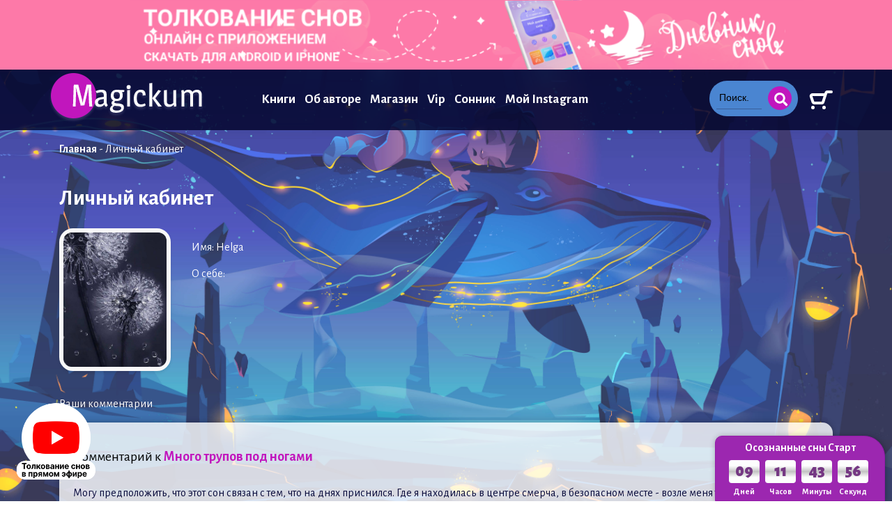

--- FILE ---
content_type: text/html; charset=UTF-8
request_url: https://answers.magickum.com/user/?id=17954
body_size: 11778
content:
<!doctype html>
<html lang="ru-RU" prefix="og: https://ogp.me/ns#">
<head>
	<meta charset="UTF-8">
	<meta name="viewport" content="width=device-width, initial-scale=1">
	<link rel="profile" href="https://gmpg.org/xfn/11">

	
<!-- SEO от Rank Math - https://rankmath.com/ -->
<title>Личный кабинет - Блоги Магикум</title>
<meta name="robots" content="nofollow, noindex"/>
<meta property="og:locale" content="ru_RU" />
<meta property="og:type" content="article" />
<meta property="og:title" content="Личный кабинет - Блоги Магикум" />
<meta property="og:url" content="https://answers.magickum.com/user/" />
<meta property="og:site_name" content="Блоги Магикум" />
<meta property="og:updated_time" content="2021-10-29T16:44:05+03:00" />
<meta name="twitter:card" content="summary_large_image" />
<meta name="twitter:title" content="Личный кабинет - Блоги Магикум" />
<meta name="twitter:site" content="@s_elshin@mail.ru" />
<meta name="twitter:creator" content="@s_elshin@mail.ru" />
<meta name="twitter:label1" content="Время чтения" />
<meta name="twitter:data1" content="Меньше минуты" />
<!-- /Rank Math WordPress SEO плагин -->

<style id='wp-img-auto-sizes-contain-inline-css'>
img:is([sizes=auto i],[sizes^="auto," i]){contain-intrinsic-size:3000px 1500px}
/*# sourceURL=wp-img-auto-sizes-contain-inline-css */
</style>
<style id='classic-theme-styles-inline-css'>
/*! This file is auto-generated */
.wp-block-button__link{color:#fff;background-color:#32373c;border-radius:9999px;box-shadow:none;text-decoration:none;padding:calc(.667em + 2px) calc(1.333em + 2px);font-size:1.125em}.wp-block-file__button{background:#32373c;color:#fff;text-decoration:none}
/*# sourceURL=/wp-includes/css/classic-themes.min.css */
</style>
<link rel='stylesheet' id='magikum-blog-bootstrap-css' href='https://answers.magickum.com/wp-content/themes/magikum-blog/css/bootstrap-grid.css?ver=1.1.83' media='all' />
<link rel='stylesheet' id='magikum-blog-likely-css' href='https://answers.magickum.com/wp-content/themes/magikum-blog/css/likely.css?ver=1.1.83' media='all' />
<link rel='stylesheet' id='magikum-blog-countdown-css' href='https://answers.magickum.com/wp-content/themes/magikum-blog/css/jquery.countdown.css?ver=1.1.83' media='all' />
<link rel='stylesheet' id='magikum-blog-owl-css' href='https://answers.magickum.com/wp-content/themes/magikum-blog/css/owl.carousel.min.css?ver=1.1.83' media='all' />
<link rel='stylesheet' id='magikum-blog-style-css' href='https://answers.magickum.com/wp-content/themes/magikum-blog/style.css?ver=1.1.83' media='all' />
<script src="https://answers.magickum.com/wp-content/themes/magikum-blog/js/jquery.min.js?ver=6.9" id="magikum-blog-jquery-js"></script>
<script src="https://answers.magickum.com/wp-content/themes/magikum-blog/js/likely.js?ver=6.9" id="magikum-blog-likely-js"></script>
<script src="https://answers.magickum.com/wp-content/themes/magikum-blog/js/jquery.plugin.min.js?ver=6.9" id="magikum-blog-jquery-plugin-js"></script>
<script src="https://answers.magickum.com/wp-content/themes/magikum-blog/js/jquery.countdown.js?ver=6.9" id="magikum-blog-countdown-js"></script>
<script src="https://answers.magickum.com/wp-content/themes/magikum-blog/js/jquery.countdown-ru.js?ver=6.9" id="magikum-blog-countdown-ru-js"></script>



	<link rel="preconnect" href="https://fonts.gstatic.com">
	<link href="https://fonts.googleapis.com/css2?family=Alegreya+Sans:ital,wght@0,100;0,300;0,400;0,500;0,700;0,800;0,900;1,300&display=swap" rel="stylesheet">

	<meta name="yandex-verification" content="41cc11ca824aef97" />

	<meta name="google-site-verification" content="oZypZxd2VXI3EgEsiDvrEp0m_UPSHIUn6UVqmbFL1Hk" />

	<link rel="apple-touch-icon" sizes="180x180" href="/apple-touch-icon.png">
	<link rel="icon" type="image/png" sizes="32x32" href="/favicon-32x32.png">
	<link rel="icon" type="image/png" sizes="16x16" href="/favicon-16x16.png">
	<link rel="manifest" href="/site.webmanifest">
	<link rel="mask-icon" href="/safari-pinned-tab.svg" color="#5bbad5">
	<meta name="msapplication-TileColor" content="#ffffff">
	<meta name="theme-color" content="#ffffff">

	

	
	<!-- Yandex.Metrika counter -->
	<script type="text/javascript" >
	(function(m,e,t,r,i,k,a){m[i]=m[i]||function(){(m[i].a=m[i].a||[]).push(arguments)};
	m[i].l=1*new Date();k=e.createElement(t),a=e.getElementsByTagName(t)[0],k.async=1,k.src=r,a.parentNode.insertBefore(k,a)})
	(window, document, "script", "https://mc.yandex.ru/metrika/tag.js", "ym");

	ym(74980729, "init", {
			clickmap:true,
			trackLinks:true,
			accurateTrackBounce:true,
			webvisor:true
	});
	</script>
	<noscript><div><img src="https://mc.yandex.ru/watch/74980729" style="position:absolute; left:-9999px;" alt="" /></div></noscript>
	<!-- /Yandex.Metrika counter -->



	<!-- Google tag (gtag.js) -->
	<script async src="https://www.googletagmanager.com/gtag/js?id=G-2L09TGWB9B"></script>
	<script>
		window.dataLayer = window.dataLayer || [];
		function gtag(){dataLayer.push(arguments);}
		gtag('js', new Date());

		gtag('config', 'G-2L09TGWB9B');
	</script>
	
<script async src="https://pagead2.googlesyndication.com/pagead/js/adsbygoogle.js?client=ca-pub-4178749338389357"
     crossorigin="anonymous"></script>
	
			<script type="application/ld+json">
		{
		"@context" : "https://schema.org",
		"@type" : "Organization",
		"name" : "Форум толкования снов Магикум, онлайн блог-обсуждение снов",
		"url" : "https://answers.magickum.com",
		"sameAs" : [
								"https://t.me/magickum",
												"https://instagram.com/sonnik_magickum?igshid=OGQ2MjdiOTE=",
												"http://answers.magickum.com/dream/video-jefiry-tolkovanie-snov-onlajn/"
									]
		}
		</script>
	





<style id='global-styles-inline-css'>
:root{--wp--preset--aspect-ratio--square: 1;--wp--preset--aspect-ratio--4-3: 4/3;--wp--preset--aspect-ratio--3-4: 3/4;--wp--preset--aspect-ratio--3-2: 3/2;--wp--preset--aspect-ratio--2-3: 2/3;--wp--preset--aspect-ratio--16-9: 16/9;--wp--preset--aspect-ratio--9-16: 9/16;--wp--preset--color--black: #000000;--wp--preset--color--cyan-bluish-gray: #abb8c3;--wp--preset--color--white: #ffffff;--wp--preset--color--pale-pink: #f78da7;--wp--preset--color--vivid-red: #cf2e2e;--wp--preset--color--luminous-vivid-orange: #ff6900;--wp--preset--color--luminous-vivid-amber: #fcb900;--wp--preset--color--light-green-cyan: #7bdcb5;--wp--preset--color--vivid-green-cyan: #00d084;--wp--preset--color--pale-cyan-blue: #8ed1fc;--wp--preset--color--vivid-cyan-blue: #0693e3;--wp--preset--color--vivid-purple: #9b51e0;--wp--preset--gradient--vivid-cyan-blue-to-vivid-purple: linear-gradient(135deg,rgb(6,147,227) 0%,rgb(155,81,224) 100%);--wp--preset--gradient--light-green-cyan-to-vivid-green-cyan: linear-gradient(135deg,rgb(122,220,180) 0%,rgb(0,208,130) 100%);--wp--preset--gradient--luminous-vivid-amber-to-luminous-vivid-orange: linear-gradient(135deg,rgb(252,185,0) 0%,rgb(255,105,0) 100%);--wp--preset--gradient--luminous-vivid-orange-to-vivid-red: linear-gradient(135deg,rgb(255,105,0) 0%,rgb(207,46,46) 100%);--wp--preset--gradient--very-light-gray-to-cyan-bluish-gray: linear-gradient(135deg,rgb(238,238,238) 0%,rgb(169,184,195) 100%);--wp--preset--gradient--cool-to-warm-spectrum: linear-gradient(135deg,rgb(74,234,220) 0%,rgb(151,120,209) 20%,rgb(207,42,186) 40%,rgb(238,44,130) 60%,rgb(251,105,98) 80%,rgb(254,248,76) 100%);--wp--preset--gradient--blush-light-purple: linear-gradient(135deg,rgb(255,206,236) 0%,rgb(152,150,240) 100%);--wp--preset--gradient--blush-bordeaux: linear-gradient(135deg,rgb(254,205,165) 0%,rgb(254,45,45) 50%,rgb(107,0,62) 100%);--wp--preset--gradient--luminous-dusk: linear-gradient(135deg,rgb(255,203,112) 0%,rgb(199,81,192) 50%,rgb(65,88,208) 100%);--wp--preset--gradient--pale-ocean: linear-gradient(135deg,rgb(255,245,203) 0%,rgb(182,227,212) 50%,rgb(51,167,181) 100%);--wp--preset--gradient--electric-grass: linear-gradient(135deg,rgb(202,248,128) 0%,rgb(113,206,126) 100%);--wp--preset--gradient--midnight: linear-gradient(135deg,rgb(2,3,129) 0%,rgb(40,116,252) 100%);--wp--preset--font-size--small: 13px;--wp--preset--font-size--medium: 20px;--wp--preset--font-size--large: 36px;--wp--preset--font-size--x-large: 42px;--wp--preset--spacing--20: 0.44rem;--wp--preset--spacing--30: 0.67rem;--wp--preset--spacing--40: 1rem;--wp--preset--spacing--50: 1.5rem;--wp--preset--spacing--60: 2.25rem;--wp--preset--spacing--70: 3.38rem;--wp--preset--spacing--80: 5.06rem;--wp--preset--shadow--natural: 6px 6px 9px rgba(0, 0, 0, 0.2);--wp--preset--shadow--deep: 12px 12px 50px rgba(0, 0, 0, 0.4);--wp--preset--shadow--sharp: 6px 6px 0px rgba(0, 0, 0, 0.2);--wp--preset--shadow--outlined: 6px 6px 0px -3px rgb(255, 255, 255), 6px 6px rgb(0, 0, 0);--wp--preset--shadow--crisp: 6px 6px 0px rgb(0, 0, 0);}:where(.is-layout-flex){gap: 0.5em;}:where(.is-layout-grid){gap: 0.5em;}body .is-layout-flex{display: flex;}.is-layout-flex{flex-wrap: wrap;align-items: center;}.is-layout-flex > :is(*, div){margin: 0;}body .is-layout-grid{display: grid;}.is-layout-grid > :is(*, div){margin: 0;}:where(.wp-block-columns.is-layout-flex){gap: 2em;}:where(.wp-block-columns.is-layout-grid){gap: 2em;}:where(.wp-block-post-template.is-layout-flex){gap: 1.25em;}:where(.wp-block-post-template.is-layout-grid){gap: 1.25em;}.has-black-color{color: var(--wp--preset--color--black) !important;}.has-cyan-bluish-gray-color{color: var(--wp--preset--color--cyan-bluish-gray) !important;}.has-white-color{color: var(--wp--preset--color--white) !important;}.has-pale-pink-color{color: var(--wp--preset--color--pale-pink) !important;}.has-vivid-red-color{color: var(--wp--preset--color--vivid-red) !important;}.has-luminous-vivid-orange-color{color: var(--wp--preset--color--luminous-vivid-orange) !important;}.has-luminous-vivid-amber-color{color: var(--wp--preset--color--luminous-vivid-amber) !important;}.has-light-green-cyan-color{color: var(--wp--preset--color--light-green-cyan) !important;}.has-vivid-green-cyan-color{color: var(--wp--preset--color--vivid-green-cyan) !important;}.has-pale-cyan-blue-color{color: var(--wp--preset--color--pale-cyan-blue) !important;}.has-vivid-cyan-blue-color{color: var(--wp--preset--color--vivid-cyan-blue) !important;}.has-vivid-purple-color{color: var(--wp--preset--color--vivid-purple) !important;}.has-black-background-color{background-color: var(--wp--preset--color--black) !important;}.has-cyan-bluish-gray-background-color{background-color: var(--wp--preset--color--cyan-bluish-gray) !important;}.has-white-background-color{background-color: var(--wp--preset--color--white) !important;}.has-pale-pink-background-color{background-color: var(--wp--preset--color--pale-pink) !important;}.has-vivid-red-background-color{background-color: var(--wp--preset--color--vivid-red) !important;}.has-luminous-vivid-orange-background-color{background-color: var(--wp--preset--color--luminous-vivid-orange) !important;}.has-luminous-vivid-amber-background-color{background-color: var(--wp--preset--color--luminous-vivid-amber) !important;}.has-light-green-cyan-background-color{background-color: var(--wp--preset--color--light-green-cyan) !important;}.has-vivid-green-cyan-background-color{background-color: var(--wp--preset--color--vivid-green-cyan) !important;}.has-pale-cyan-blue-background-color{background-color: var(--wp--preset--color--pale-cyan-blue) !important;}.has-vivid-cyan-blue-background-color{background-color: var(--wp--preset--color--vivid-cyan-blue) !important;}.has-vivid-purple-background-color{background-color: var(--wp--preset--color--vivid-purple) !important;}.has-black-border-color{border-color: var(--wp--preset--color--black) !important;}.has-cyan-bluish-gray-border-color{border-color: var(--wp--preset--color--cyan-bluish-gray) !important;}.has-white-border-color{border-color: var(--wp--preset--color--white) !important;}.has-pale-pink-border-color{border-color: var(--wp--preset--color--pale-pink) !important;}.has-vivid-red-border-color{border-color: var(--wp--preset--color--vivid-red) !important;}.has-luminous-vivid-orange-border-color{border-color: var(--wp--preset--color--luminous-vivid-orange) !important;}.has-luminous-vivid-amber-border-color{border-color: var(--wp--preset--color--luminous-vivid-amber) !important;}.has-light-green-cyan-border-color{border-color: var(--wp--preset--color--light-green-cyan) !important;}.has-vivid-green-cyan-border-color{border-color: var(--wp--preset--color--vivid-green-cyan) !important;}.has-pale-cyan-blue-border-color{border-color: var(--wp--preset--color--pale-cyan-blue) !important;}.has-vivid-cyan-blue-border-color{border-color: var(--wp--preset--color--vivid-cyan-blue) !important;}.has-vivid-purple-border-color{border-color: var(--wp--preset--color--vivid-purple) !important;}.has-vivid-cyan-blue-to-vivid-purple-gradient-background{background: var(--wp--preset--gradient--vivid-cyan-blue-to-vivid-purple) !important;}.has-light-green-cyan-to-vivid-green-cyan-gradient-background{background: var(--wp--preset--gradient--light-green-cyan-to-vivid-green-cyan) !important;}.has-luminous-vivid-amber-to-luminous-vivid-orange-gradient-background{background: var(--wp--preset--gradient--luminous-vivid-amber-to-luminous-vivid-orange) !important;}.has-luminous-vivid-orange-to-vivid-red-gradient-background{background: var(--wp--preset--gradient--luminous-vivid-orange-to-vivid-red) !important;}.has-very-light-gray-to-cyan-bluish-gray-gradient-background{background: var(--wp--preset--gradient--very-light-gray-to-cyan-bluish-gray) !important;}.has-cool-to-warm-spectrum-gradient-background{background: var(--wp--preset--gradient--cool-to-warm-spectrum) !important;}.has-blush-light-purple-gradient-background{background: var(--wp--preset--gradient--blush-light-purple) !important;}.has-blush-bordeaux-gradient-background{background: var(--wp--preset--gradient--blush-bordeaux) !important;}.has-luminous-dusk-gradient-background{background: var(--wp--preset--gradient--luminous-dusk) !important;}.has-pale-ocean-gradient-background{background: var(--wp--preset--gradient--pale-ocean) !important;}.has-electric-grass-gradient-background{background: var(--wp--preset--gradient--electric-grass) !important;}.has-midnight-gradient-background{background: var(--wp--preset--gradient--midnight) !important;}.has-small-font-size{font-size: var(--wp--preset--font-size--small) !important;}.has-medium-font-size{font-size: var(--wp--preset--font-size--medium) !important;}.has-large-font-size{font-size: var(--wp--preset--font-size--large) !important;}.has-x-large-font-size{font-size: var(--wp--preset--font-size--x-large) !important;}
/*# sourceURL=global-styles-inline-css */
</style>
</head>

<body class="wp-singular page-template page-template-page page-template-page-user page-template-pagepage-user-php page page-id-107842 wp-theme-magikum-blog">

	<div class="black"></div>
						<div class="banerpril">
				<a href="https://magickum.com/tolkovanie-snov-onlajn">
					<div class="container">
						<div class="baner-pril">
							<img src="https://magickum.com/wp-content/themes/magikum/img/pril/ban_d.svg" alt="банер" width="1170" height="100">
						</div>
					</div>			
				</a>
			</div>
					

<div class="header_site">
	<div class="container">
		<div class="row">
			<div class="col-md-3 col-8">
				<div class="row">
					<div class="site-branding">

													<a href="/">
																	<img src="https://answers.magickum.com/wp-content/uploads/2021/02/header-logo-1.png" alt="Магикум" width="223" height="71" />
															</a>
						
					</div><!-- .site-branding -->
				</div>
			</div>
			<div class="col-md-9 col-4">	

				<div class="primary-menu">
					<div class="menu-top-container"><ul id="primary-menu" class="menu"><li id="menu-item-107844" class="menu-item menu-item-type-custom menu-item-object-custom menu-item-107844"><a target="_blank" href="https://magickum.com/kniga-veshhie-sny-i-osoznannye-snovideniya-viktorii-sokolovojj.html">Книги</a></li>
<li id="menu-item-107845" class="menu-item menu-item-type-custom menu-item-object-custom menu-item-107845"><a target="_blank" href="https://magickum.com/viktoriya-sokolova-avtor-unikalnogo-proekta-o-snakh.html">Об авторе</a></li>
<li id="menu-item-107846" class="menu-item menu-item-type-custom menu-item-object-custom menu-item-107846"><a target="_blank" href="https://magickum.com/shop">Магазин</a></li>
<li id="menu-item-107847" class="menu-item menu-item-type-custom menu-item-object-custom menu-item-107847"><a href="https://magickum.com/vip-zona-magikum">Vip</a></li>
<li id="menu-item-107848" class="menu-item menu-item-type-custom menu-item-object-custom menu-item-107848"><a href="https://magickum.com/magikum-sonnik">Сонник</a></li>
<li id="menu-item-107862" class="menu-item menu-item-type-custom menu-item-object-custom menu-item-107862"><a href="https://www.instagram.com/sonnik_magickum/?r=nametag">Мой Instagram</a></li>
</ul></div>		
					<div class="close"></div>			
				</div>

				<div class="search_block">
					<form role="search" method="post" class="search-form" id="search-form">
    <div class=searcform>
        <input type="search" class="search-field" required  value="" name="s" placeholder="Поиск...">
        <select name="site" id="">
            <option value="answer">Поиск по блогам</option>
            <option value="magik">Поиск по сайту</option>
        </select>
    </div>

    <button type="submit" class="search-submit" value=""><img src="/wp-content/themes/magikum-blog/img/search.svg" alt="saerch"></button>
</form>				</div>
				<div class="cart">
					<a href="https://magickum.com/shop" target="_blank">
						<img src="/wp-content/themes/magikum-blog/img/cart.svg" alt="cart" width="34" height="27">
					</a>
				</div>

				<div class="mob_menu">

				</div>
			</div>
		</div>
	</div>
</div>

	<div class="container">
		<nav aria-label="breadcrumbs" class="rank-math-breadcrumb"><p><a href="http://answers.magickum.com">Главная</a><span class="separator"> - </span><span class="last">Личный кабинет</span></p></nav>	</div>

	<div class="container">
		<div class="row">
            <div class="col-12">
                <header class="entry-header">
                    <h1 class="entry-title">Личный кабинет</h1>                </header>
            </div>
            <div class="col-12 col-sm-2">

                                        

                <div id="avaForm" action=""class="avatar-upload">
                                        <div class="avatar-preview container2">
                        <div id="imagePreview" style="background-image: url(https://answers.magickum.com/wp-content/uploads/2023/05/6dfc1777651dda35c329a687e3d50f85-1.jpg);background-color: #e69ce5;" data-userid="0">
                            <input type="hidden" name="_token" value="{{csrf_token()}}">
                        </div>
                    </div>
                </div>
                    
            </div>
			<div class="col-12 col-sm-6">
                <div class="user_block">
                    <p>Имя: <span>Helga</span></p>

                    <p>О себе: <span></span></p>

                    

                                        
                </div>
                            </div>
			<div class="col-12">
                <p>Ваши комментарии</p>

                
                                            <div class="lk_comment">
                                <h4>Комментарий к <span>Много трупов под ногами</span></h4>
                                <p>Могу предположить, что этот сон связан с тем, что на днях приснился. Где я находилась в центре смерча, в безопасном месте - возле меня тишина, а вокруг стеной летали доски, щепки, пыль, ничего видно не было.
Закрыла глаза, чтоб не навредить себе, подождала немного и буря утихла.
Дома стояли целые, всё как было.
Состояние было спокойное у меня.</p>
                                <a href="https://answers.magickum.com/dream/mnogo-trupov-pod-nogami/">перейти к статье</a>
                            </div>
                                                    <div class="lk_comment">
                                <h4>Комментарий к <span>Живой автомобиль, гонка, преследование.</span></h4>
                                <p>Марго, благодарю за ответ!
Насколько недостойные мысли, сложно самой о себе судить.
Я почему-то думала, что это  больше к состоянию здоровья относится. То дырявые носки приснятся, то вот такие как сейчас - неприглядные.
В жизни да, выгляжу бодрячком, жаловаться не люблю, а по факту только видимость этого состояния.</p>
                                <a href="https://answers.magickum.com/dream/zhivoj-avtomobil-gonka-presledovanie/">перейти к статье</a>
                            </div>
                                                    <div class="lk_comment">
                                <h4>Комментарий к <span>Живой автомобиль, гонка, преследование.</span></h4>
                                <p>Спасибо за ответ!
В ближайшее будущее будет понятно насколько реализуется сон с туфлями на каблуках.
А вот носки... Буду наблюдать)
Могу ли носки отображать состояние партнёра? Болезни, проблемы?</p>
                                <a href="https://answers.magickum.com/dream/zhivoj-avtomobil-gonka-presledovanie/">перейти к статье</a>
                            </div>
                                                    <div class="lk_comment">
                                <h4>Комментарий к <span>Живой автомобиль, гонка, преследование.</span></h4>
                                <p>В этом сне я в красивых туфлях на каблуках. В другом, этой же ночью - в старых тёплых грязных носках, которые перекрутились на ногах.  Я стою а два парня сидя на полу чинят что-то и смотрят на мои ноги  и мне стыдно, за такие носки(
Два сна противоречят друг другу...</p>
                                <a href="https://answers.magickum.com/dream/zhivoj-avtomobil-gonka-presledovanie/">перейти к статье</a>
                            </div>
                                                    <div class="lk_comment">
                                <h4>Комментарий к <span>Чёрные ноги, выжжена чёрная земля</span></h4>
                                <p>Вобще сон был крайне неприятный (
По жизни и так хватает проблем и с финансами и со здоровьем. Неужели ещё более усугубиться всё?..</p>
                                <a href="https://answers.magickum.com/dream/chjornye-nogi-vyzhzhena-chjornaja-zemlja/">перейти к статье</a>
                            </div>
                                                    <div class="lk_comment">
                                <h4>Комментарий к <span>ЧастичноСбывшийся сон &#8211; Я взлетела в воздух, подруга осталась внизу</span></h4>
                                <p>Здравствуйте Arina!
Благодарю за ответ)
Да, время ощутимо сжалось! И хочется верить, что вы правы за деток ❤️
Буквально вчера в мылях провела сравнение между клетками организма человека (как организм пытается избавиться от больных клеток) и взаимодействием человека со вселенной (человек для вселенной такая же клеточка...)</p>
                                <a href="https://answers.magickum.com/dream/chastichnosbyvshijsja-son-ja-vzletela-v-vozduh-podruga-ostalas-vnizu/">перейти к статье</a>
                            </div>
                                                    <div class="lk_comment">
                                <h4>Комментарий к <span>НЛО, чёрное небо, люди его не видят. Карабкаюсь по горе.</span></h4>
                                <p>Здравствуйте, Lada!)
Читаю ваш ответ и  думаю насколько всё просто объясняется) и почему сама не додумалась)

Угрозы от НЛО не исходило, оно скорее наблюдало за городом, так чтоб его не видно было.
А вцелом похоже на мою жизненную ситуацию  Когда говоришь людям о чем-то, а они абсолютно не воспринимают информацию)

Спасибо за ваши ответы!</p>
                                <a href="https://answers.magickum.com/dream/nlo-chjornoe-nebo-ljudi-ego-ne-vidjat-karabkajus-po-gore/">перейти к статье</a>
                            </div>
                                                    <div class="lk_comment">
                                <h4>Комментарий к <span>НЛО, чёрное небо, люди его не видят. Карабкаюсь по горе.</span></h4>
                                <p>Больше интересует аспект НЛО, почему другие не видели.
С подъёмом на верх относительно понимаю ситуацию.
Буду признательна за ответ!</p>
                                <a href="https://answers.magickum.com/dream/nlo-chjornoe-nebo-ljudi-ego-ne-vidjat-karabkajus-po-gore/">перейти к статье</a>
                            </div>
                                                    <div class="lk_comment">
                                <h4>Комментарий к <span>НЛО, чёрное небо, люди его не видят. Карабкаюсь по горе.</span></h4>
                                <p>Периодически снится, на протяжении многих лет, что  я карабкаюсь вверх на гору, карьер и т.п. Это всегда очень сложные подъёмы, то земля ползучая под ногами, но всегда вверху очень крутой подъем, в 90 градусов.
И всегда залазила наверх, но не в это раз... Не в этом сне.</p>
                                <a href="https://answers.magickum.com/dream/nlo-chjornoe-nebo-ljudi-ego-ne-vidjat-karabkajus-po-gore/">перейти к статье</a>
                            </div>
                                                    <div class="lk_comment">
                                <h4>Комментарий к <span>Гинеколог дала конфеты и мороженое. Цыфры</span></h4>
                                <p>И про деньги ещё. Во сне я думала, что это дёшево. Только обидно было, что у меня денег не было, только мелочь в кошельке.</p>
                                <a href="https://answers.magickum.com/dream/ginekolog-dala-konfety-i-morozhenoe-cyfry/">перейти к статье</a>
                            </div>
                        
            </div>

		</div>
	</div>



    




		<footer id="colophon" class="site-footer">
			<div class="site-info">

				<div class="container-fluid" id="footer-text">
					Copyright © 2012-2026 Магикум. Авторский сайт Виктории Соколовой.<br>
					Все права защищены. Все материалы сайта запрещены к копированию и охраняются законом об авторском праве.<br>

					<!-- <a href="https://magickum.com/reklama-na-sajte-magickum.html" target="_blank">Реклама на сайте</a><br>

					<a href="https://magickum.com/kontakty" target="_blank">Пользовательское соглашение</a><br>
					 -->
					<a href="https://magickum.com/politika-konfidencialnosti.html" target="_blank">Политика конфиденциальности</a><br>

					<a href="https://magickum.com/uslovija-ispolzovanija.html" target="_blank">Условия использования</a><br>


					<noindex> 
						<div id="numerator">
							<a href="https://magickum.com/oplata-za-uslugi-na-proekte-magikum.html" target="_blank">
								<img src="/wp-content/themes/magikum-blog/img/visa.png" alt="visa" style="max-height: 31px;margin: 10px 0 0;width: 100%;max-width: 527px;">
							</a>
						</div>	 
					</noindex>
				</div>

			</div>
		</footer>

		<script type="speculationrules">
{"prefetch":[{"source":"document","where":{"and":[{"href_matches":"/*"},{"not":{"href_matches":["/wp-*.php","/wp-admin/*","/wp-content/uploads/*","/wp-content/*","/wp-content/plugins/*","/wp-content/themes/magikum-blog/*","/*\\?(.+)"]}},{"not":{"selector_matches":"a[rel~=\"nofollow\"]"}},{"not":{"selector_matches":".no-prefetch, .no-prefetch a"}}]},"eagerness":"conservative"}]}
</script>
<script src="https://answers.magickum.com/wp-content/themes/magikum-blog/js/jquery.cookie.js?ver=1.1.83" id="magikum-cookie-js"></script>
<script src="https://answers.magickum.com/wp-content/themes/magikum-blog/js/owl.carousel.min.js?ver=1.1.83" id="magikum-owl-js"></script>
<script id="magikum-blog-script-js-extra">
var send_object = {"url":"https://answers.magickum.com/wp-admin/admin-ajax.php"};
//# sourceURL=magikum-blog-script-js-extra
</script>
<script src="https://answers.magickum.com/wp-content/themes/magikum-blog/js/script.js?ver=1.1.83" id="magikum-blog-script-js"></script>

		<div class="autorize">
			<ul class="but_auth">
				<li class="login active">Авторизация</li>
				<li class="registration">Регистрация</li>
			</ul>
			<ul class="form_auth">
				<li class="login_form active">
					<form action="" id="myloginform" method="post">
						<input type="email" name="mail" id="loguserMail" placeholder="Ваша почта" required class="input_class">
						
						<div class="pass_block">
							<input type="password" name="password" id="userPassword" placeholder="Пароль" required class="input_pass input_class">
							<div class="password-checkbox"></div>
						</div>

						<div class="login_err"></div>

						<span class="login-remember">
							<input name="rememberme" value="forever" id="rememberme" type="checkbox">
							<label for="rememberme" class="remember-checbox-label">Запомнить меня</label>
						</span>

						<input type="hidden" name="login" value="login">

						<a href="https://answers.magickum.com/hfggjhf345/?action=lostpassword" title="Забыли пароль?" class="lost_pas">Забыли пароль?</a>


						<button id="butsubmit" value="Авторизация" class="button_su_inner">Авторизация</button>
			
						<div class="resp_form login_form_resp"></div>
					</form>
				</li>
				<li class="registration_form">
					<form action="" id="myregform" method="post">
						<input type="name" name="login" id="reguserlogin" placeholder="Ваш логин" required  class="input_class">
						<input type="name" name="nick_name" id="regusernick_name" placeholder="Ваше имя" required  class="input_class">
						<input type="email" name="mail" id="reguserMail" placeholder="Ваша почта" required  class="input_class">
						
						<hr>
						<div class="pass_block">
							<input type="password" name="password" id="reguserPassword" placeholder="Пароль" class="input_pass input_class">
							<div class="password-checkbox"></div>
						</div>


						<input type="hidden" name="regist" value="regist">

	
						<button id="regbutsubmit" value="Авторизация" class="button_su_inner"> Регистрация</button>
						<div class="resp_form reg_form_resp"></div>
					</form>
				</li>
			</ul>
		</div>

		<div class="new_answer">
			<div class="close"><img src="/wp-content/themes/magikum-blog/img/close.svg" alt="close"></div>
			<div class="new_answer_body">
				<p>Написать сон</p>
				<form action="" method="post" id="answer">
					<input name="text" id="namedream" cols="5" rows="1" placeholder="Заголовок Вопроса" required maxlength="70"></input>
					
					<span class="nameinf"></span>


					
					<label>
						<select name="select" required>
							<option value="" disabled selected="selected">-- Выберите тему --</option>
															<option value="4">Разгадка сна Толкование по соннику</option>
															<option value="5">Сон о бывшем</option>
															<option value="6">Сбывшийся сон</option>
															<option value="7">Кошмар Ужас</option>
															<option value="8">Практика Осознанные сны ОС</option>
															<option value="9">Любимый во сне</option>
															<option value="10">Снится мужчина во сне</option>
															<option value="11">Снится женщина</option>
															<option value="12">Снится ребенок во сне</option>
															<option value="13">Снится беременность, роды</option>
															<option value="15">Снятся деньги</option>
															<option value="17">Толкование сна</option>
															<option value="19">Суть сна</option>
															<option value="20">Значение сна Как понять сон</option>
															<option value="21">Предсказания Будущее Пророчества</option>
															<option value="22">Предсказания Россия</option>
															<option value="23">Предсказания Украина</option>
															<option value="27">Предсказания о знаменитостях и известных людях</option>
															<option value="28">Предсказания стихийные бедствия и природные катаклизмы</option>
															<option value="29">Желания</option>
															<option value="30">Сны после вебинара "отток"</option>
													</select>						
					</label>




					<textarea name="text_area" id="" cols="40" rows="18" placeholder="О чем ваш вопрос?" required></textarea>
					<input type="hidden" name="user" value="0">

										<input type="hidden" name="ip" value="3.19.68.6">

					<input type="hidden" name="action" value="send_answer_form">
                	<input type="hidden" id="_answer_form_wpnonce" name="_answer_form_wpnonce" value="7bf0be131b" /><input type="hidden" name="_wp_http_referer" value="/user/?id=17954" />

					<button value="Отправить" class="button_su_inner"> Отправить</button>
				</form>
			</div>
		</div>

		<div class="popgray"></div>

		<div class="not_autn">
			<p>Необходимо авторизоваться</p>
		</div>





		
				<div class="timer_on" data-time="2026, 01, 30">
					<div class="">

						<div id="layer">
							<a href="https://magickum.com/praktika-osoznannykh-snovidenijj-os">
								<p>Осознанные сны Старт</p>
								<div id="counter"></div>
								<div id="defaultCountdown"></div>

							</a>
						</div>

					</div>
				</div>
		

		

		<!-- <div class="fea_isp">
			<div class="close_fea"></div>
			<a href="https://magickum.com/festi" target="_blank">
				<img src="/wp-content/themes/magikum-blog/img/fea.png" alt="Фея">		
			</a>
		</div>  -->

		<div class="youtube_fix">
			<a href="https://www.youtube.com/watch?v=nLtaM84DNks">
				<img src="https://magickum.com/wp-content/themes/magikum/img/you.png" alt="youtube"  width="120" height="120">
			</a>
		</div>


			<div class="popup_app">
				<div class="close_app"></div>
				<div>
					<!-- <p class="popup_app_title">Разгадать сон</p>
					<div class="step_1">
						<form class="add_form" method="post">
							<div>
								<label for="app_mail">Ваш email</label>
								<input id="app_mail" type="email" name="email" placeholder="Введите ваш email" required="required">
							</div>
							<div>
								<label for="app_text">Ваш сон</label>
								<textarea name="text" id="app_text" cols="30" rows="6"></textarea>					
							</div>
							<button type="submit">Отправить</button>
						</form>
					</div>
					<div class="step_2">
						<p class="popup_app_stitle">Такой сон как ваш можно растолковать в приложении (скачайте и напишите сон более подробно)</p>
						<a href="https://magickum.com/tolkovanie-snov-onlajn" target="_blank">Скачать</a>
					</div>		 -->
					<div class="step_1">

						<p class="popup_app_stitle">Вы можете получать информацию во снах <br>(проверено более 100000 участниками)</p>

						<p class="popup_app_stitle">Мы разработали систему практик, с помощью которой<br> можно получить доступ к сверхспособностям подсознания.<br> Скачайте приложение, чтобы получить доступ:</p>

						<a href="https://magickum.com/tolkovanie-snov-onlajn" target="_blank">Скачать</a>

						<p class="popup_app_stitle">Присоединяйтесь к нашему сообществу сновидящих в телеграм (помощь и обсуждение снов)</p>
						<a href="https://t.me/sonnikMagickuma" target="_blank"><img src="https://magickum.com/wp-content/uploads/2023/03/telega.svg" alt="соцсети"> Присоединиться</a>

					</div>	
				</div>
			</div>

	</body>
</html>


--- FILE ---
content_type: text/html; charset=utf-8
request_url: https://www.google.com/recaptcha/api2/aframe
body_size: 268
content:
<!DOCTYPE HTML><html><head><meta http-equiv="content-type" content="text/html; charset=UTF-8"></head><body><script nonce="r8N7syubMX6UM7QN1j5JMQ">/** Anti-fraud and anti-abuse applications only. See google.com/recaptcha */ try{var clients={'sodar':'https://pagead2.googlesyndication.com/pagead/sodar?'};window.addEventListener("message",function(a){try{if(a.source===window.parent){var b=JSON.parse(a.data);var c=clients[b['id']];if(c){var d=document.createElement('img');d.src=c+b['params']+'&rc='+(localStorage.getItem("rc::a")?sessionStorage.getItem("rc::b"):"");window.document.body.appendChild(d);sessionStorage.setItem("rc::e",parseInt(sessionStorage.getItem("rc::e")||0)+1);localStorage.setItem("rc::h",'1768911362754');}}}catch(b){}});window.parent.postMessage("_grecaptcha_ready", "*");}catch(b){}</script></body></html>

--- FILE ---
content_type: text/css
request_url: https://answers.magickum.com/wp-content/themes/magikum-blog/css/jquery.countdown.css?ver=1.1.83
body_size: 1710
content:
/* jQuery Countdown styles 2.0.0. */
.is-countdown {
	margin: 0 0 15px 0;
}
.countdown-rtl {
	direction: rtl;
}
.countdown-holding span {
	color: #888;
}
.countdown-row {
	clear: both;
	width: 100%;
	padding: 0px 2px;
	text-align: center;
}
.countdown-show1 .countdown-section {
	width: 98%;
}
.countdown-show2 .countdown-section {
	width: 48%;
}
.countdown-show3 .countdown-section {
	width: 32.5%;
}
.countdown-show4 .countdown-section {
	width: 24.5%;
}
.countdown-show5 .countdown-section {
	width: 19.5%;
}
.countdown-show6 .countdown-section {
	width: 16.25%;
}
.countdown-show7 .countdown-section {
	width: 14%;
}
.countdown-section {
	display: block;
	float: left;
	font-size: 75%;
	text-align: center;
}
.countdown-amount {
	font-size: 200%;
    font-weight: 900;
    color: #753883;
    width: 44px;
    background: #fff;
    display: inline-block;
    border-radius: 4px;
    background: linear-gradient(180deg, #fdfdfd, #fdfdfd, #c3c3c3, #fdfdfd, #fdfdfd);
    margin-bottom: 4px;
}
.countdown-amount:hover {
	color: #753883;
}
.countdown-period {
	display: block;
	color: #fff;
}
.countdown-descr {
	display: block;
	width: 100%;
}

@media(max-width:771px){
	.timer_on {
		right: 5px!important;
		border-radius: 10px 10px 0 0!important;
		padding: 5px 0 5px 9px!important;
	}
	.timer_on #counter{
		width: 180px!important;
	}
	.countdown-show4 .countdown-section {
		width: 23.5%;
	}
	.countdown-amount {
		font-size: 150%;
		font-weight: 900;
		width: 33px;
	}
	.countdown-period {
		font-size: 80%;
	}
}


.timer_on {
    position: fixed;
    bottom: 0;
    right: 10px;
    background-color: rgb(156,39,176);
    border-radius: 10px 30px 0 0;
    padding: 5px 15px;
    border: 1px solid #941ba9;
    box-shadow: 1px 1px 9px rgba(0,0,0,.31);
}
.timer_on #layer {
    text-align: center;
    margin: 0 auto;
}

--- FILE ---
content_type: text/css
request_url: https://answers.magickum.com/wp-content/themes/magikum-blog/style.css?ver=1.1.83
body_size: 61241
content:
/*!
Theme Name: Magikum blog
Theme URI: http://underscores.me/
Author: Underscores.me
Author URI: http://underscores.me/
Description: Description
Version: 1.0.0
Tested up to: 5.4
Requires PHP: 5.6
License: GNU General Public License v2 or later
License URI: LICENSE
Text Domain: magikum-blog
Tags: custom-background, custom-logo, custom-menu, featured-images, threaded-comments, translation-ready

This theme, like WordPress, is licensed under the GPL.
Use it to make something cool, have fun, and share what you've learned.

Magikum blog is based on Underscores https://underscores.me/, (C) 2012-2020 Automattic, Inc.
Underscores is distributed under the terms of the GNU GPL v2 or later.

Normalizing styles have been helped along thanks to the fine work of
Nicolas Gallagher and Jonathan Neal https://necolas.github.io/normalize.css/
*/



html{
    overflow-x: hidden;
}
body{
    /* background: linear-gradient(90deg, #680186, #7f3396,#680186); */
    background: #121981;
    background: #fff;
    color: #fff;
    margin: 0;
    font-family: 'Alegreya Sans', sans-serif;
    overflow-x: hidden;
    line-height: 1.375;
}
body:after{
    content: '';
    position: fixed;
    top: 0;
    right: 0;
    bottom: 0;
    left: 0;
    z-index: -1;
    background-image: url(/wp-content/themes/magikum-blog/img/2135.jpg);
    background-size: cover;
    background-position: center;
    background-repeat: no-repeat;
    opacity: 0.8;
}


input, textarea {outline:none;}
input:active, textarea:active {outline:none;}
:focus {outline:none;}
textarea {resize:none;}
textarea {resize:vertical;}
textarea {resize:horizontal;}

img{
    width: auto;
    height: auto;
}


.hidden{
    display: none;
}

a{
    color: #4e054c;
    text-decoration: none;
    font-weight: 600;
}
.overflov{
    overflow: hidden;
}
.flex{
    display: flex;
}
.popgray.gray:before{
    content: '';
    position: fixed;
    background: rgb(0 0 0 / 0.6);
    top: 0;
    right: 0;
    bottom: 0;
    left: 0;
    z-index: 99;
}

.black{
    position: fixed;
    top: 0;
    right: 0;
    bottom: 0;
    left: 0;
    display: none;
}
.black.active{
    display: block;
}
.overflov{
    overflow: hidden;
}

.site-branding{

}
.site-branding img{
    max-width: 100%;
}

#primary-menu{
    padding: 0;
    list-style-type: none;
    margin: 20px 0 0;
}
#primary-menu li{
    position: relative;
    display: inline-block;
    margin: 5px 0;
}
#primary-menu li a{
    padding: 5px;
    color: #fff;
    position: relative;
    font-size: 19px;
}
#primary-menu li a:hover{
    color: #e876e6;
}
#primary-menu li:hover:after{
    content: '';
    width: 80%;
    height: 1px;
    bottom: 0;
    left: 50%;
    color: #e876e6;
    position: absolute;
    transform: translate(-50%,-50%);
}

.header_site{
    background: rgb(6 9 50 / 87%);
    padding: 5px 0;
}

.alert {
    background: #178506;
    padding: 10px;
    text-align: center;
    font-size: 18px;
    margin: 20px 0 10px;
}

.page-template-page-top .entry-header .entry-header-text{
    padding: 20px;
    background: rgb(255 255 255 / 60%);
    border-radius: 10px;
    margin: 15px 0 25px;
}
.page-template-page-top .entry-header .entry-header-text p{
    font-size: 20px;
    color: #000;
    margin: 5px 0 9px;
}
.page-template-page-top .entry-header .entry-header-text a{
    
}

.search_block{
    float: right;
    position: absolute;
    right: 65px;
    top: 11px;
}
.search_block .search-form{
    display: flex;
    background: #4a85d1;
    padding: 7px 3px 5px 10px;
    border-radius: 25px;
}
.search_block .search-field{
    width: 65px;
    padding: 4px;
    font-size: 14px;
    line-height: 24px;
    background: none;
    border: none;
    border-bottom: 1px solid rgb(30 33 66 / 37%);
    color: #000;
    transition: all 0.5s;
}
.search_block:hover .search-field, .search_block:active .search-field{
    width: 300px;
}

.search_block .search-field::placeholder {
    color: #000;
}
.search_block .search-submit{
    background: none;
    border: none; 
}
.search_block .search-submit img{
    width: 34px;
    height: 34px;
    cursor: pointer;
}
.search_block select{
    padding: 9px 0 8px;
    background: none;
    border: none;
    color: #000;    
    width: 0px;
    transition: all 0.5s;
}
.search_block:hover select, .search_block:active select{
    width: auto;
}

.cart{
    float: right;
    position: absolute;
    right: 15px;
    top: 25px;
}

.autorize{
    position: fixed;
    top: 50%;
    left: 50%;
    transform: translate(-50%,-50%);
    background: #5b0471;
    width: 300px;
    z-index: 999;
    display: none;
}
.autorize.active{
    display: block;
}
.autorize .but_auth{
    padding: 0;
    margin: 0;
    display: flex;
    list-style: none;
}
.autorize .but_auth li{
    width: 50%;
    text-align: center;
    display: block;
    color: #fff;
    font-size: 15px;
    line-height: inherit;
    font-weight: 800;
    letter-spacing: .035em;
    text-transform: uppercase;
    background: #c116bd;
    padding: 20px 10px;
    cursor: pointer;
}
.autorize .but_auth li.active{
    background: #5b0471;
    cursor: auto;
}
.autorize .form_auth{
    padding: 25px;
    list-style-type: none;
}
.autorize .form_auth{

}
.autorize .form_auth li{
    display: none;
}
.autorize .login_form{

}
.autorize .login_form.active{
    display: block;
}
.autorize .registration_form{
    
}
.autorize .registration_form.active{
    display: block;
}
.autorize .input_class{
    position: relative;
    width: 100%;
    margin: 0 0 10px;
    padding: 13px 20px 13px 33px;
    font-family: inherit;
    font-size: 15px;
    line-height: 18px;
    font-weight: 400;
    color: #999;
    background-color: #fff;
    border: 1px solid #e1e1e1;
    outline: 0;
    -webkit-appearance: none;
    -webkit-box-sizing: border-box;
    box-sizing: border-box;
    margin-bottom: 19px;
}
.form_auth hr{
    padding: 0;
    margin: 0 0 19px;
    border-bottom: 1px solid #676767;
    border-top: 0;
    border-right: 0;
    border-left: 0;
}
.form_auth .lost_pas{
    position: relative;
    display: block;
    margin: 0 0 12px;
    color: #999;
    -webkit-transition: color .2s ease-out;
    -o-transition: color .2s ease-out;
    transition: color .2s ease-out;
    font-size: 14px;
    text-decoration: none;
    display: inline-block;
}
.form_auth .lost_pas:hover{
    color: #f42548;
}
.autorize .login-remember{
    width: 100%;
    display: block;
    margin: 0 0 5px;
}
.autorize .login-remember label{
    color: #999;
    font-size: 13px;
}
.autorize .login-remember input{
    margin: 0;
}

.answer_head{
    text-align: end;
    display: flex;
    justify-content: end;
    align-items: center;
    margin: 20px 0;
}
.answer_head .seti{
    margin: 0 10px 0 0;
}
.answer_head .seti a{
    margin: 0 5px 0 0;
}
.answer_head .seti img{
    background: #fff;
    border-radius: 50%;
    padding: 1px;
}
.but_top{
    padding: 12px 10px 10px;
    display: inline-block;
    color: #fff;
    font-weight: 600;
    /* text-transform: uppercase; */
    font-size: 17px;
    border-radius: 10px;
    cursor: pointer;
    line-height: 16px;
}
.login_head{
    
    background: #c116bd;
}
.login_head:hover{
    background: #9e0e9b;	
}
.logined_head{
	background: #0b5eb3;
}
.logined_head:hover{
    background: #053c73;
}
.add_answer{
    background: #f42548;
}
.add_answer:hover{
    background: #bf112f;
}
.answer{
    background: #c116bd;
}
.answer:hover{
    background: #9e0e9b;
}

.pass_block{
    position: relative;
}

.pass_block .password-checkbox {
    position: absolute;
    top: 13px;
    right: 5px;
    width: 20px;
    height: 20px;
    background: url(/wp-content/themes/samka/img/eye.svg);
    background-size: contain;
    z-index: 99;
    cursor: pointer;
}

.rank-math-breadcrumb a{
    color: #fff;
}


.new_answer.active {
    display: block;
}
.new_answer {
    position: fixed;
    top: 50%;
    left: 50%;
    transform: translate(-50%,-50%);
    background: #5b0471;
	width: 100%;
	max-width: 450px;
    z-index: 999;
	display: none;
	padding: 30px;
}
.new_answer input{
    position: relative;
    width: 100%;
    margin: 0 0 10px;
    padding: 13px 20px 13px 33px;
    font-family: inherit;
    font-size: 15px;
    line-height: 18px;
    font-weight: 400;
    color: #999;
    background-color: #fff;
    border: 1px solid #e1e1e1;
    outline: 0;
    -webkit-appearance: none;
    -webkit-box-sizing: border-box;
    box-sizing: border-box;
    margin-bottom: 28px;
	border-radius: 10px;
}
.new_answer select{
    position: relative;
    width: 100%;
    margin: 0 0 10px;
    padding: 13px 20px 13px 33px;
    font-family: inherit;
    font-size: 15px;
    line-height: 18px;
    font-weight: 400;
    color: #999;
    background-color: #fff;
    border: 1px solid #e1e1e1;
    outline: 0;
    -webkit-appearance: none;
    -webkit-box-sizing: border-box;
    box-sizing: border-box;
    margin-bottom: 28px;
	border-radius: 10px; 
}
.new_answer_body label{
    position: relative;
}
.new_answer_body label:before{
    content: '';
    width: 0;
    height: 0;
    border-left: 9px solid transparent;
    border-right: 9px solid transparent;
    border-top: 12px solid #5b0471;
    position: absolute;
    z-index: 9;
    top: 4px;
    right: 10px;
    cursor: pointer;
}
.new_answer textarea{
	position: relative;
    width: 100%;
    margin: 0 0 10px;
    padding: 13px 20px 13px 33px;
    font-family: inherit;
    font-size: 15px;
    line-height: 18px;
    font-weight: 400;
    color: #999;
    background-color: #fff;
    border: 1px solid #e1e1e1;
    outline: 0;
    -webkit-appearance: none;
    -webkit-box-sizing: border-box;
    box-sizing: border-box;
	margin-bottom: 19px;
	border-radius: 10px;
}
.new_answer button{
	border-radius: 10px;
}
.new_answer .close{
    position: absolute;
    right: 10px;
    top: 10px;
    width: 40px;
	height: 40px;
	cursor: pointer;
}
.new_answer .close img{
	width: 100%;
}
.new_answer .new_answer_body>p{
    font-size: 30px;
    padding: 0;
    margin: 10px 0 15px;
    font-weight: 900;
    text-align: center;
    color: #fff;
}
.new_answer .new_answer_body a{
    text-align: center;
    display: block;
    color: #000;
    border: 1px solid #fff;
    background: #fff;
    padding: 15px;
    border-radius: 10px;
    font-size: 18px;
    margin: 30px 5px;
    width: 100%
}



/* archive */

article.dream{
    padding: 10px 20px 20px;
    margin: 20px 0 20px;
    box-shadow: 0 0 9px rgb(0 0 0 / 30%);
    border-radius: 15px;
    position: relative;
    width: 100%;
    background: rgb(255 255 255/80%);
}
article.dream .entry-content .row{
    overflow: hidden;    
}
article.dream.yips{
    background: rgb(11 94 179 / 88%);
}
article.dream.yips .entry-title{
    color: #ffffff;
}
article.dream.yips .entry-content p{
    color: rgb(255, 255, 255);
}
article.dream.yips .meta-content span {
    color: #fff;
}
article.dream.yips .meta-content .autor_head a {
    color: #fff;
    margin: 0 0 0 5px;
}
article.dream.yips .meta-content p {
    color: #fff;
}


article .entry-title{
    font-weight: 800;
    font-size: 26px;
    margin: 0;
    padding: 0;
    color: #1b143e;
    display: inline-block;
    width: calc(100% - 30px);
}
article .entry-content{

}
article .entry-content p{
    color: #000;
}
.dream .star{
    position: absolute;
    right: 9px;
    width: 30px;
    height: 30px;
    top: 7px;
    background-image: url(/wp-content/themes/magikum-blog/img/star.svg);
    background-size: cover;
    background-repeat: no-repeat;
    cursor: pointer;
    z-index: 999;
}
.dream .star.star_full, .dream .star:hover{
    background-image: url(/wp-content/themes/magikum-blog/img/star_full.svg);
}
.single .star{
    top: -8px;
}

.not_autn{
    position: fixed;
    top: 50%;
    left: 50%;
    transform: translate(-50%,-50%);
    background: #5b0471;
    width: 300px;
    z-index: 999;
    display: none;
    text-align: center;
    font-weight: 600;
    border: 1px solid #fff;
    border-radius: 15px;
}
.not_autn.active{
    display: block;
}

article .entry-header{
    margin-bottom: 15px;
}

article .meta-content{
    display: flex;
}
article .meta-content p{
    margin: 0;
    display: inline-flex;
}
article .meta-content span{
    margin: 0 15px 0 7px;
    line-height: 22px;
}
article .meta-content .autor_head{
    padding: 0 15px 0 0;
    color: #1b143e;
}
article .meta-content .autor_head a{
    color: #1b143e;
    margin: 0 0 0 5px;
}
article .meta-content .autor_head img{
    width: 22px;
}
article .meta-content .date_head{
    padding: 0 15px 0 0;
    color: #1b143e;
}
article .meta-content .date_head img{
    width: 22px;
}
article .meta-content .viev_head{
    padding: 0 15px 0 0;
    color: #1b143e;
}
article .meta-content .viev_head img{
    width: 22px;
}
article .meta-content .comment_head{
    padding: 0 15px 0 0;
    color: #1b143e;
}
article .meta-content .comment_head img{
    width: 22px;
}
article .meta-content .like_head{
    padding: 0 15px 0 0;
    color: #1b143e;
}
article .meta-content .like_head img{
    width: 22px;
}

article .ava_cat{
    position: relative;
}
article .ava_cat .corona{
    position: absolute;
    top: -17px;
    left: -12px;
    width: 40px;
    transform: rotate(332deg);
}
article .avatar_art{
    padding: 1px;
    border: 3px solid #fff;
    border-radius: 20px;
    box-shadow: 1px 1px 5px rgb(0 0 0 / 50%);
    width: 100%;
    max-width: 150px;
}


.wp-pagenavi{
    width: 100%;
    text-align: center;
}
.wp-pagenavi a{
    display: inline-block;
    border: 1px solid #fff;
    width: 40px;
    height: 40px;
    font-size: 25px;
    color: #fff;
    line-height: 36px;
    border-radius: 6px;
    margin: 0 1px;
    font-weight: 600;
}
.wp-pagenavi .current, .wp-pagenavi a:hover{
    display: inline-block;
    border: 1px solid #fff;
    background: #fff;
    width: 40px;
    height: 40px;
    font-size: 25px;
    color: #7b2a93;
    line-height: 36px;
    border-radius: 6px;
    margin: 0 1px;
    font-weight: 600;
}



/** ЛК **/

.avatar-upload {
    position: relative;
    width: 205px;
    width: 100%;
    margin: 0 auto 20px;
}
.avatar-upload .avatar-edit {
    position: absolute;
    right: 10px;
    z-index: -1;
    top: 10px;
    opacity: 0;
}
.avatar-upload .avatar-edit input {
    display: none;
}
.avatar-upload .avatar-edit input + label {
    display: inline-block;
    width: 34px;
    height: 34px;
    margin-bottom: 0;
    border-radius: 100%;
    background: #FFFFFF;
    border: 1px solid transparent;
    -webkit-box-shadow: 0px 2px 4px 0px rgba(0, 0, 0, 0.12);
            box-shadow: 0px 2px 4px 0px rgba(0, 0, 0, 0.12);
    cursor: pointer;
    font-weight: normal;
    -webkit-transition: all 0.2s ease-in-out;
    transition: all 0.2s ease-in-out;
}
.avatar-upload .avatar-edit input + label:hover {
    background: #f1f1f1;
    border-color: #d6d6d6;
}
.avatar-upload .avatar-edit input + label:after {
    content: "";
    background-image: url(/wp-content/themes/magikum-blog/img/pencil.svg);
    background-size: 20px;
    position: absolute;
    width: 20px;
    height: 20px;
    top: 7px;
    left: 0;
    right: 0;
    text-align: center;
    margin: auto;
}
.avatar-upload .avatar-preview {
    width: 205px;
    width: 100%;
    height: 205px;
    position: relative;
    border-radius: 20px;
    border: 6px solid #F8F8F8;
    -webkit-box-shadow: 0px 2px 4px 0px rgba(0, 0, 0, 0.1);
            box-shadow: 0px 2px 4px 0px rgba(0, 0, 0, 0.1);
}
.avatar-upload .avatar-preview > div {
    width: 100%;
    height: 100%;
    border-radius: 12px;
    background-size: cover;
    background-repeat: no-repeat;
    background-position: center;
}
.container2 .btn {
    position: absolute;
    top: 90%;
    left: 50%;
    -webkit-transform: translate(-50%, 30%);
            transform: translate(-50%, 30%);
    -ms-transform: translate(-50%, -50%);
    color: white;
    font-size: 16px;
    border: none;
    cursor: pointer;
    border-radius: 5px;
    text-align: center;
    opacity: 0;
    z-index: -1;
}
.avatar-upload:hover .container2 .btn{
    opacity: 1;
    z-index: 9999;
} 
.avatar-upload:hover .avatar-edit {
    z-index: 1;
    opacity: 1;
}






/** comment */


.comment-respond .comment-reply-title {
    margin: 0 0 33px;
}
.comment-respond textarea {
    position: relative;
    width: 100%;
    margin: 0 0 10px;
    padding: 12px 27px;
    font-family: inherit;
    font-size: 14px;
    font-weight: 400;
    line-height: calc(54px - (12px * 2));
    color: #000;
    background-color: #f6f6f6;
    border: none;
    border-radius: 0;
    outline: 0;
    cursor: text;
    -webkit-appearance: none;
    -webkit-box-sizing: border-box;
    box-sizing: border-box;
    -webkit-transition: border-color .2s ease-in-out;
    -o-transition: border-color .2s ease-in-out;
    transition: border-color .2s ease-in-out;
    /* border: 2px solid #2d0a2e; */
    border: 1px solid #dedede;
    border-radius: 10px;
}
.comment-respond input[type=text] {
    width: 31.53%;
    margin-right: 2.6%;
}
.comment-respond .comment-form-cookies-consent {
    margin-bottom: 21px;
}
.comment-respond .comment-form-cookies-consent #wp-comment-cookies-consent {
    margin: 3px 8px 3px 0;
}
.comment-form{
    margin: 0 0 30px;
    padding: 30px 0 0;
    position: relative;
}
.comment-form .form-submit{
    padding: 0;
    margin: 0;
}
.comment-form .form-submit .submit{
    position: relative;
    width: auto;
    margin: 0;
    font-size: 12px;
    line-height: 2em;
    letter-spacing: .1em;
    text-indent: .15em;
    font-weight: 800;
    text-transform: uppercase;
    outline: 0;
    -webkit-box-sizing: border-box;
    box-sizing: border-box;
    -webkit-transition: color .2s ease-in-out,background-color .2s ease-in-out,border-color .2s ease-in-out;
    -o-transition: color .2s ease-in-out,background-color .2s ease-in-out,border-color .2s ease-in-out;
    transition: color .2s ease-in-out,background-color .2s ease-in-out,border-color .2s ease-in-out;
    padding: 10px 25px 9px;
    cursor: pointer;
    color: #fff;
    background-color: #f42548;
    border: 1px solid transparent;
}
.comment-form .form-submit .submit:hover{
    background-color: #720c72;
}

.comment-form .logged-in-as{
    position: absolute;
    top: 5px;
    margin: 0;
}
.comment-form .logged-in-as a{
    color: #75b9ff;
    text-decoration: none;
    font-weight: 700;
}

.comment .title_reply{
    font-size: 19px;
    font-weight: 600;
    margin: 0;
    padding: 0;
    position: absolute;
    right: 0;
    margin: 0;
    z-index: 999;
}
.comment .title_reply a{
    padding: 5px 0px;
    color: #f42548;
    text-decoration: none;
    border-radius: 7px;
    font-size: 12px;
    display: inline-block;
}

.comment-list{
    padding: 0;
}
.comment-list .comment{
    list-style-type: none;
}
.comment-list .comment:before{
    display: none;
}
.comment-list .comment article{
    padding: 15px;
    background: rgb(0 0 60 / 54%);
    margin-bottom: 10px;
    margin-right: 100px;
    border-radius: 10px;
}
.comment-list .comment article .ava_coms{
    position: relative;
}
.comment-list .comment article .ava_coms .coron_it{
    margin: 15px 0 0;
}
.comment-list .comment article .ava_coms .corona{
    position: absolute;
    top: -20px;
    left: 50%;
    width: 40px;
    transform: translate(-50%, 0);
}
.comment-list .comment .children{
    padding: 0;
}
.comment-list .comment .children article{
    margin-left: 100px;
    margin-right: 0px;
    background: rgb(87 16 87 / 92%);
}
.comment-list .avatar{
    width: 70px;
    height: auto;
    border-radius: 50%;
    background-color: #f6f6f6;
    padding: 3px;
}
.comment-list .media-body{

}
.comment-list .media-body .media-heading{
    margin: 0 0 10px;
    color: #000;
    font-weight: 800;
    font-size: 15px;
    margin: 0;
    text-transform: uppercase;
    text-decoration: none;
}
.comment-list .media-body .media-heading a{
    color: #ff88fc;
    font-weight: 800;
    font-size: 15px;
    margin: 0;
    text-transform: uppercase;
    text-decoration: none;
}
.comment-list .media-body .panel-body p{
    font-size: 14px;
    margin: 5px 0;
}
.comment-list .media-body .comment-meta{
    color: #c7c7c7;
    font-size: 13px;
}
.comment-list .media-body .panel-body a{
    color: #ff7ffb;
}
.comment-list .comment-reply{
    text-align: end;
    position: relative;
}
.comment-list .comment-reply .comment-reply-link{
    font-size: 0;
    width: 30px;
    height: 20px;
    bottom: 0px;
    right: 0;
    position: absolute;
    background-image: url(/wp-content/themes/magikum-blog/img/reply.svg);
    background-size: inherit;
    background-position: center;
    background-repeat: no-repeat;
}

.comment-form .comment-form-author{
    margin: 0 0 15px;
}
.comment-form .comment-form-author label{
    font-weight: 900;
}
.comment-form .comment-form-author input{
    padding: 5px;
    margin-left: 10px;
    border: 1px solid #dedede;
    background: #f6f6f6;
}

.must-log-in {
    background: #fff;
    color: #000;
    padding: 10px;
    border-radius: 10px;
    display: inline-block;
}
a.comment-reply-login {
    background: #fff;
    padding: 5px 10px;
    border-radius: 10px;
    display: inline-block;
}

.meta-author{
    display: flex;
}
.meta-author .autor_head{
    color: #1b143e;
}
.meta-author .autor_head p{
    margin: 0 5px;
}
.meta-author .autor_head a{
    color: #1b143e;
}
.meta-author .date_head{
    color: #1b143e;
}
.meta-author .date_head p{
    margin: 0 5px;
}
.meta-author .comment_head, .meta-author .viev_head{
    color: #1b143e;
}
.meta-author .comment_head p, .meta-author .viev_head p{
    display: block;
    margin: 0 5px;
}
.meta-author .comment_head img, .meta-author .viev_head img{
    width: 22px;
    margin: -6px 0;
}
.meta-author .comment_head span, .meta-author .viev_head span{
    padding: 0 0 10px 0;
    margin: 0 15px 0 7px;
}

.page-title{
    text-shadow: -1px -1px 8px #2b2b2b, 1px 1px 8px #2b2b2b;
}

.single_block{
    background: rgb(255 255 255 / 80%);
    margin: 0;
    padding: 15px;
    border-radius: 10px;
}
.single_block .entry-title{
    font-weight: 800;
    font-size: 26px;
    margin: 0 0 15px;
    padding: 0;
    color: #1b143e;
    display: inline-block;
    width: calc(100% - 30px);
}
.single_block .avatar_art {
    padding: 1px;
    border: 3px solid #fff;
    border-radius: 20px;
    box-shadow: 1px 1px 5px rgb(0 0 0 / 50%);
    width: 100%;
    max-width: 150px;
}
.single_block h2{
    color: #1b143e;
    font-size: 18px;
}
.cont_bod{
    color: #000;
    margin-bottom: 30px;
}
.single_block .ava_single{
    position: relative;
}
.single_block .coron_it{
    margin: 10px 0 0;
}
.single_block .corona{
    position: absolute;
    top: -15px;
    left: -2px;
    width: 40px;
    transform: rotate(332deg);
}


.like_single{
    position: absolute;
    bottom: 0;
    right: 20px;
}
.like_single img{
    width: 30px;
    margin: -6px 0;
}
.like_single span{
    color: #1b143e;
}

.like_comm{
    position: absolute;
    top: 0;
    right: 20px;
}
.like_comm img{
    width: 25px;
    margin: -6px 0;
}
.like_comm span{
    color: #ffa6fd;
}


.raitstars{

}
.raitstars .stars{

}
.raitstars .stars .starra{
    width: 32px;
    height: 32px;
    display: inline-block;
    line-height: 29px;
    text-align: center;
    border: 1px solid #fff;
    font-size: 20px;
    font-weight: 600;
    border-radius: 50%;
    margin: 0 4px 0 0;
    cursor: pointer;
    background: #0b5eb3;
}
.raitstars .stars .starra:hover, .raitstars .stars .starra.active{
    background: #e40484;
}




.cma-thread-orderby{
    display: flex;
    list-style-type: none;
    padding: 0;
    margin: 0 0 20px;
}
.cma-thread-orderby li{
    background: #fff;
    margin-right: 5px;
    border-radius: 5px;
}
.cma-thread-orderby a{
    padding: 5px;
    display: block;
}
.cma-thread-orderby .topuser {
    color: #fff;
    background-color: rgb(6 9 50 / 87%);
    padding: 5px 5px 5px 30px;
    display: inline-block;
    border-radius: 4px;
    background-image: url(/wp-content/themes/magikum-blog/img/corona.svg);
    background-size: 24px;
    background-repeat: no-repeat;
    background-position-y: center;
    background-position-x: 3px;
}

.cma-thread-orderby .sos {
    background: #f92f60;
}
.cma-thread-orderby .sos a{
    padding: 0;
    font-size: 21px;
}

.cma-thread-orderby .cma-current-sort{
    /* background: #5b95ff; */
    background: #009219;
}
.cma-thread-orderby .cma-current-sort a{
    color: #ffffff;
}
.cma-thread-orderby .mybookm{
    background: #ea51e7;
}
.cma-thread-orderby .mybookm a{
    color: #ffffff;
}

.thread-orderby{
    margin: 0 0 15px;
}
.thread-orderby a{
    padding: 3px 5px;
    display: inline-block;
    background: #fff;
    margin: 0 5px 5px 0;
    border-radius: 5px;
    font-size: 14px;
}
.thread-orderby a.topuser {
    color: #fff;
    background-color: rgb(6 9 50/87%);
    padding: 5px 5px 5px 30px;
    display: inline-block;
    border-radius: 4px;
    background-image: url(/wp-content/themes/magikum-blog/img/corona.svg);
    background-size: 24px;
    background-repeat: no-repeat;
    background-position-y: center;
    background-position-x: 3px;
}
.thread-orderby .newbookm{
    background: #009219;
    color: #fff;
}
.thread-orderby .mbookm{
    background: #ea51e7;
    color: #fff;
}


.mob_menu{
    display: none;
}


.widget.widget_categories{
    background: #0b5eb3;
    padding: 10px;
    border-radius: 10px;
    margin: 0 0 20px 0;
}
.widget.widget_categories h3{
    padding: 10px 0 0;
    margin: 0;
    text-align: center;
}
.widget.widget_categories ul{
    padding: 0 0 0 20px;
    list-style-type: none;
}
.widget.widget_categories li{
    position: relative;
    margin-bottom: 3px;
}
.widget.widget_categories li:before{
    content: '';
    width: 6px;
    height: 6px;
    /* background: #ea51e7; */
    position: absolute;
    left: -12px;
    top: 6px;
    border: 1px solid #ea51e7;
}
.widget.widget_categories .children{

}
.widget.widget_categories a{
    color: #fff;
}



.user_edit {
    display: inline-block;
    border: none;
    color: #ff1bfa;
    font-size: 18px;
    font-weight: 600;
    padding: 15px 20px 15px 0;
    cursor: pointer;
    background-image: url(/wp-content/themes/magikum-blog/img/pensil.svg);
    background-repeat: no-repeat;
    background-position-x: right;
    background-position-y: center;
    background-size: 15px;
}

.user_block_edit .text_edit {
    width: 100%;
    max-width: 250px;
    display: block;
    margin-bottom: 15px;
    position: relative;
    padding: 13px 20px 13px 33px;
    font-family: inherit;
    font-size: 15px;
    line-height: 18px;
    font-weight: 400;
    color: #999;
    background-color: #fff;
    border: 1px solid #e1e1e1;
    outline: 0;
    -webkit-appearance: none;
    -webkit-box-sizing: border-box;
    box-sizing: border-box;
}
.user_block_edit textarea {
    width: 100%;
    display: block;
    margin-bottom: 15px;
    position: relative;
    padding: 13px 20px 13px 33px;
    font-family: inherit;
    font-size: 15px;
    line-height: 18px;
    font-weight: 400;
    color: #999;
    background-color: #fff;
    border: 1px solid #e1e1e1;
    outline: 0;
    -webkit-appearance: none;
    -webkit-box-sizing: border-box;
    box-sizing: border-box;
}

.button_su{
    overflow: hidden;
    position: relative;
    display: inline-block;
    border-radius: 3px;
    width: 100%;
    max-width: 250px;
}
  
.su_button_circle{
    background-color: red;
    border-radius: 1000px;
    position: absolute;
    left:0;
    top:0;
    width: 0px;
    height: 0px;
    margin-left: 0px;
    margin-top: 0px;
    pointer-events: none;
    /*animation-timing-function: ease-in-out; */
}
  
.button_su_inner{
    display: inline-block;
    background-color: #f42548;
    border: none;
    color: #F4F4F4;
    font-size: 16px;
    font-weight: 600;
    width: 100%;
    text-align: center;
    border-radius: 3px;
    transition: 400ms;
    text-decoration: none;
    padding: 15px;
    z-index: 100000;
    cursor: pointer;
}
.button_su_inner.dissable {
    pointer-events: none;
    background-color: #ffffff;
    font-size: 0;
    line-height: 16px;
    background-image: url(/wp-content/themes/magikum-blog/img/ezgif.gif);
    background-size: 60%;
    background-repeat: no-repeat;
    background-position: center;
}
  
.button_su_inner:disabled{
    opacity: 0.5;
    cursor: no-drop;
}

.button_text_container{
    position:relative;
    z-index: 10000;
}

.user_block_edit {
    display: none;
    margin: 20px 0;
}
.user_block_edit.active {
    display: inherit;
}


.lk_comment{
    padding: 10px 20px 20px;
    margin: 0 0 20px 0;
    box-shadow: 0px 0px 9px rgb(0 0 0 / 30%);
    border-radius: 15px;
    position: relative;
    width: 100%;
    background: rgb(255 255 255 / 80%);
}
.lk_comment h4{
    font-size: 20px;
    font-weight: 400;
    color: #000;
}
.lk_comment h4 span{
    font-size: 20px;
    font-weight: 600;
    color: #c116bd;
}
.lk_comment p{
    color: #070a3b; 
}
.lk_comment a{
    
}



.pagenavi{
    text-align: center;
}
.pagenavi ul {
    list-style: none;
}
.pagenavi ul li {
    list-style: none;
    padding: 0;
    display: inline-block;
}
.pagenavi li a{
    color: #fff;
    font-size: 24px;
    width: 40px;
    height: 40px;
    display: block;
    line-height: 36px;
    background: #c116bd;
    border-radius: 7px;
    border: 1px solid #c116bd;
}
.pagenavi li.active span, .pagenavi li:hover a{
    color: #fff;
    font-size: 24px;
    width: 40px;
    height: 40px;
    display: block;
    line-height: 36px;
    background: #ffffff;
    border-radius: 7px;
    border: 1px solid #c116bd;
    color: #c116bd;
    font-weight: 600;    
}

#tk-pagination{

}
#tk-pagination .form-control{
    margin-left: 15px;
    color: #000;
    font-size: 15px;
    height: 40px;
    line-height: 36px;
    background: #ffffff;
    border-radius: 7px;
    border: 1px solid #fff;
    cursor: pointer;
    text-align: center;
    font-weight: 600;
}
#tk-pagination .btn-pagin{
    color: #fff;
    font-size: 15px;
    height: 40px;
    line-height: 36px;
    background: #036f06;
    border-radius: 7px;
    border: 1px solid #036f06;
    cursor: pointer;
}


.widget_text .book{
    width: 100%!important;
    height: auto;
}
.widget_text .insta{
    width: 100%;
    height: auto;  
}
.widget_text .brad{
    width: 100%!important;
}
.widget_text img.size-medium{
    width: 100%;
    height: auto;  
}
.widget_text .alphabet{
    padding: 0;
    list-style-type: none;
}
.widget_text .alphabet li{
    display: inline-block;
    margin-top: 5px;
    margin-right: 4px;
}
.widget_text .alphabet li a{
    text-decoration: none;
    background: none repeat scroll 0 0 #c116bd;
    border-radius: 3px;
    box-shadow: 0 1px 0 #340241;
    color: #fffeff;
    display: block;
    line-height: 23px;
    text-align: center;
    text-decoration: none;
    text-transform: uppercase;
    font-size: 19px;
    width: 22px;
    height: 22px;
}
.widget_text img{
    border-radius: 14px;
}

#recent-posts-2 {
    background: #c116bd;
    padding: 10px;
    border-radius: 5px;
    -moz-border-radius: 5px;
    -webkit-border-radius: 5px;
    font-family: Marmelad,"Myriad Pro";
    margin-top: 20px;
    margin-bottom: 20px;
}
#recent-posts-2 h3 {
    color: #fff;
    text-transform: uppercase;
    font-size: 14px;
    margin: 0;
    display: block;
    padding: 5px 0;
    margin-bottom: 10px;
}
#recent-posts-2 ul {
    list-style: none;
    padding: 0;
}
#recent-posts-2 ul li {
    display: block;
    margin-bottom: 10px;
    padding-bottom: 5px;
}
#recent-posts-2 ul li a {
    color: #fff;
    font-size: 16px;
    line-height: 1px;
    font-family: 'Alegreya Sans', sans-serif;
}
.clastex{
    background: #c116bd;
    padding: 15px;
    border-radius: 10px;
}
.clastex h3{
    margin: 0;
}
.clastex a{
    color: #fff;
}


.cma-backlink{
    font-size: 13px;
    color: #fff;
    position: absolute;
    bottom: 3px;
    text-shadow: 1px 1px 6px #000;
}


.site-footer{
    margin-top: 20px;
    background: #000;
    padding: 45px;
    position: relative;    
}
#footer-text{
    text-align: center;
}
#footer-text a{
    color: #ffffff;
}





.timer_on{
    position: fixed;
    bottom: 0;
    right: 10px;
    background-color: rgb(156,39,176);
    border-radius: 10px 30px 0 0;
    padding: 5px 15px;
    border: 1px solid #941ba9;
    box-shadow: 1px 1px 9px rgba(0, 0, 0, 0.31);
}
.timer_on #layer{
    text-align:center;
    margin:0 auto;
}

.timer_on #layer p{
    color: #fff;
    font-size: 16px;
    margin: 0;
    padding: 0;
    font-weight: 600;
}
.timer_on #counter{
    margin:5pt auto 0 auto;
    width:212px;
}

.timer_on .desc{
    width:213px;
    margin:0px auto;
}

.timer_on #days, .timer_on #hours, .timer_on #minutes, .timer_on #seconds{
    float:left;
    font:11px Arial,Verdana,sans-serif;
    width:50px;
    margin-right:4px;
    font-weight:bold;
    color:#fff;
}

.timer_on #days{
    width: 38px;
    margin-right: 14px;
}
.timer_on #hours{
    width: 49px;
    margin-right: 9px;
}
.timer_on #minutes{

}
.timer_on #seconds{
    width: 49px;
    margin-right: 0px;
}

.timer_on #seconds{
    margin-right:0px;
}

.timer_on .cntSeparator {
    font-size:20px;
    margin:1px 1px;
    color:#fff;
}

.resp_form{
    font-size: 14px;
    margin: 15px 0 0;
    color: #dfdfdf;
}
.resp_form a{
    display: block;
    color: #f761f4; 
}

@media(max-width:1200px){
    .but_top {
        padding: 8px 9px 8px;
        display: inline-block;
        color: #fff;
        font-weight: 600;
        /* text-transform: uppercase; */
        font-size: 14px;
        margin: 20px 0;
        border-radius: 10px;
        cursor: pointer;
        line-height: 16px;
    }
    .sel_optio{
        width: 100%;
        padding: 10px;
        font-size: 16px;
        border: 1px solid #c116bd;
        border-radius: 8px;
        color: #0b5eb3;
        margin: 0 0 15px;
    }

    #primary-menu {
        padding: 0px;
        list-style-type: none;
        margin: 23px 75px 0px 10px;
    }
    #primary-menu ul{
        padding: 0;
    }
    #primary-menu li{
        width: 100%;
        margin: 10px 0px;
    }  
    #primary-menu li a{
        font-size: 20px;
    }  
    .primary-menu{
        position: absolute;
        margin: 0;
        width: 80vw;
        right: 0;
        top: -5px;
        bottom: 0;
        height: 100vh;
        z-index: 999;
        background: #070e3f;
        box-shadow: -1px 0px 20px #000;
        display: none;
    }
    .primary-menu.active{
        display: inherit;
    }
    .primary-menu .close{
        width: 50px;
        height: 50px;
        /* background-color: rgb(6, 52, 99); */
        margin: 11px auto 0px;
        background-image: url('/wp-content/themes/magikum-blog/img/close_w.svg');
        position: absolute;
        right: 17px;
        top: 5px;
        background-size: 46px;
        background-position: center;
        background-repeat: no-repeat;
    }

    .mob_menu{
        display: inherit;
        width: 50px;
        height: 50px;
        /* background-color: #063463; */
        margin: 11px 0px 0px;
        background-image: url('/wp-content/themes/magikum-blog/img/menu.svg');
        background-size: 46px;
        background-position: center;
        background-repeat: no-repeat;
        position: absolute;
        right: 0;
    }
    .cart {
        float: right;
        position: absolute;
        right: 55px;
        top: 25px;
    }

    .avatar-upload {
        max-width: 200px;
    }

    .search_block {
        float: right;
        position: absolute;
        right: 105px;
        top: 11px;
        z-index: 998;
    }

}
@media(max-width:991px){
    article .entry-title {
        font-weight: 800;
        font-size: 22px;
        line-height: 21px;
        margin: 0;
        padding: 0;
        color: #1b143e;
        display: inline-block;
        width: calc(100% - 30px);
    }
    article .entry-content p {
        color: #000;
        margin: 0;
    }
    article .meta-content {
        display: flex;
        font-size: 14px;
    }
    article .meta-content .viev_head img {
        width: 15px;
    }
    article .meta-content .comment_head img {
        width: 15px;
    }
    article .meta-content .like_head img {
        width: 15px;
    }
    article .meta-content span {
        margin: 0 8px 0 7px;
        line-height: 22px;
    }
    article.dream.yips .entry-content p {
        color: rgb(255, 255, 255);
        margin: 0 0 10px;
    }
    article .meta-content .autor_head {
        padding: 3px 5px 0 0;
        color: #1b143e;
    }
    article .meta-content .date_head {
        padding: 3px 5px 0 0;
        color: #1b143e;
    }
    article .meta-content .viev_head {
        padding: 0 5px 0 0;
        color: #1b143e;
    }
    article .meta-content .comment_head {
        padding: 0 5px 0 0;
        color: #1b143e;
    }
    article .meta-content .like_head {
        padding: 0 5px 0 0;
        color: #1b143e;
    }
    article .meta-content .like_head img {
        width: 15px;
    }

    .cart {
        float: right;
        position: absolute;
        right: 55px;
        top: 25px;
    }

    .search_block {
        float: right;
        position: absolute;
        right: 75px;
        top: 11px;
        z-index: 998;
    }

    .meta-author {
        display: flex;
        font-size: 14px;
        margin-top: 10px;
        margin-bottom: 5px;  
    }
    .single_block .avatar_art {
        padding: 1px;
        border: 3px solid #fff;
        border-radius: 20px;
        box-shadow: 1px 1px 5px rgb(0 0 0 / 50%);
        width: 100%;
        max-width: 100px;
    }
    .cont_bod {
        color: #000;
        margin-bottom: 30px;
        font-size: 18px;
    }

    .cont_bod p {
        margin: 0 0 15px;
    }

    .search_block {
        float: right;
        position: absolute;
        right: 100px;
        top: 11px;
    }
    .search_block:hover {
        right: 10px;
    }
    .search_block .search-field {
        width: 0px;
        padding: 4px 0;
        font-size: 14px;
        line-height: 24px;
        background: none;
        border: none;
        border-bottom: 1px solid rgb(30 33 66 / 37%);
        color: #000;
        transition: all 0.5s;
    }
    .search_block .searcform{
        height: 0;
    }
    .search_block:hover .searcform{
        height: auto;
        padding: 7px 3px 4px 10px;
    }
    .search_block .search-form {
        display: flex;
        background: #4a85d1;
        padding: 4px 0px 1px 3px;
        border-radius: 25px;
    }
    .search_block .search-submit {
        background: none;
        border: none;
        padding: 1px 6px 1px 3px;
    }



}






.rekl_bl{
    margin: 15px 0;
}

.nameinf{
    display: block;
    position: relative;
}
.nameinf .errro{
    position: absolute;
    top: -26px;
    font-size: 14px;
    width: 100%;
    text-align: center;
    color: #f00;
}
.nameinf .yeeees{
    position: absolute;
    top: -26px;
    font-size: 14px;
    width: 100%;
    text-align: center;
    color: #00ff4b;
}


.leftblock{
    text-align: center;
}
.raittotal {
    width: 56px;
    text-align: center;
    line-height: 20px;
    height: 27px;
    font-size: 19px;
    border-radius: 5px;
    border: 2px solid #fff;
    background: rgb(0 0 60/54%);
    background: rgb(240 133 245/42%);
    color: #fff;
    font-weight: 600;
    margin: auto;
}
.raitstars .stars.disable {
    pointer-events: none;
}

.com_already{
    height: 29px;
    display: inline-block;
    line-height: 27px;
    text-align: center;
    border: 1px solid #fff;
    font-size: 14px;
    border-radius: 5px;
    cursor: pointer;
    background: #0b5eb3;
    padding: 0 10px;
}



.rekbutton{
    padding: 50px 0 20px;
}
.rekbutton a {
    color: #fff;
    padding: 10px 15px;
    display: inline-block;

    margin: 0 5px 8px 0;
    border-radius: 9px;
}

.rekbutton .but0{
    background: #f64d89;
}
.rekbutton .but0:hover{
    background: #eb0456;
}
.rekbutton .but1{
    background: #00ac68;
}
.rekbutton .but1:hover{
    background: #007345;
}
.rekbutton .but2{
    background: #001fac;
}
.rekbutton .but2:hover{
    background: #011364;
}
.rekbutton .but3{
    background: #7300ac;
}
.rekbutton .but3:hover{
    background: #4b0070;
}
.rekbutton .but4{
    background: #ac009f;
}
.rekbutton .but4:hover{
    background: #84027a;
}
.rekbutton .but5{
    background: #ac0000;
}
.rekbutton .but5:hover{
    background: #810000;
}
.rekbutton .but6{
    background: #90ac00;
}
.rekbutton .but6:hover{
    background: #5f7200;
}












.banerpril{
    background: #fd79a8;
}
.baner-pril{
    position: relative;
    width: 1170px;
}
.baner-pril img{
    height: 100px;
    margin: auto;
    width: inherit;
    display: block;
}
.baner-pril .baner-pril1{
    position: absolute;
    top: 0;
    left: 0;
    animation: pril1 1s infinite;
}
.baner-pril .baner-pril2{
    position: absolute;
    top: 12px;
    left: 550px;
    opacity: 0;
    animation: pril2 10s infinite;
}
.baner-pril .baner-pril3{
    position: absolute;
    top: 12px;
    left: 570px;
    opacity: 0;
    animation: pril3 10s infinite;
}
.baner-pril .baner-pril4{
    position: absolute;
    top: 18px;
    left: 46px;
    opacity: 0;
    animation: pril4 10s infinite;
}
.baner-pril .baner-pril5{
    position: absolute;
    top: 0;
    left: -105vw;
    opacity: 0;
    animation: pril5 10s infinite;
}


.youtube_block{
    background: rgb(255 255 255 / 80%);
    margin: 15px 0 30px;
    padding: 15px;
    border-radius: 10px;
}
.youtube_block .youtube_block_item{
    position: relative;
    cursor: pointer;
}
.youtube_block .youtube_block_item:before{
    content: '';
    background-image: url(/wp-content/uploads/2023/02/telega-1.svg);
    width: 40px;
    height: 40px;
    position: absolute;
    top: 50%;
    left: 50%;
    transform: translate(-50%, -50%);
    background-size: contain;
    background-repeat: no-repeat;
}
.youtube_block .youtube_block_item.noplay:before{
    display: none;
}
.youtube_block .youtube_block_item img{
    width: 100%;
    border-radius: 5px;
}
.youtube_block .youtube_block_item iframe {
    width: 100%;
    height: auto;
    aspect-ratio: 16 / 9;
    border-radius: 5px;
}
.youtube_block .youtube_block_text{

}
.youtube_block .youtube_block_text h3{
    color: #1b143e;
    font-size: 18px;
}
.youtube_block .youtube_block_text p{
    color: #1b143e;
}
.youtube_block .youtube_block_text a{
    text-transform: uppercase;
    font-weight: 900;
}

.tags_list{
    margin: 30px 0;
}
.tags_list ul{
    padding: 0;
    list-style: none;
    display: flex;
    flex-wrap: wrap;
}
.tags_list ul li{
    margin: 0 10px 5px 0;
    background: #fbd0df;
}
.tags_list ul li:hover{
    background: #f4afc7;
}
.tags_list ul li a{
    color: #000;
    padding: 5px 10px;
    display: block;
}
.tags_list ul li span{
    color: #f40000;
    font-weight: 400;
    margin: 0 0 0 3px;
}


@keyframes pril1{
  
}
@keyframes pril2{
	0% {
		opacity: 0;
	}
	18% {
		opacity: 1;
		left: 550px;
	}
	25% {
		left: 450px;
	}
	35%{
		left: 450px;
	}
	55% {
		left: 820px;
	}
	100% {
		opacity: 1;
		left: 820px;
	}
}
@keyframes pril3{
	0% {
		opacity: 0;
	}
	23% {
		opacity: 0;
	}
	28% {
		opacity: 1;
	}
	35%{
		left: 570px;
	}
	55% {
		left: 936px;
	}
	100% {
		opacity: 1;
		left: 936px;
	}
}
@keyframes pril4{
	0% {
		opacity: 0;
	  }
	  8% {
		opacity: 1;
	  }
	  50% {
		opacity: 1;
	  }
	  55% {
		opacity: 0;
	  }
	  100% {
		opacity: 0;
	  }
}
@keyframes pril5{
	28% {
		opacity: 1;
	}
	35%{
		left: -105vw;
	}
	55% {
		left: 0px;
	}
	100% {
		opacity: 1;
		left: 0px;
	}
}




.baner-pril-mob{
    background: #fd79a8;
    width: 100%;
    position: relative;
    overflow: hidden;
}
.baner-pril-mob img{
    height: 100px;
    margin: auto;
    width: inherit;
    display: block;
}

.baner-pril-mob1{
  position: absolute;
  top: 0;
  left: 0;
  animation: prilm1 10s infinite;
  width: 100%;
}
.baner-pril-mob2{
    position: absolute;
    top: 10px;
    left: calc(50% - 140px);
    opacity: 0;
      width: 300px;
    animation: prilm2 10s infinite;
}
.baner-pril-mob3{
      position: absolute;
    top: 0;
    left: 0;
    opacity:0;
  animation: prilm3 10s infinite;
}
.baner-pril-mob4{
      position: absolute;
    top: 0;
    left: 0;
    opacity:0;
  animation: prilm4 10s infinite;
}
.baner-pril-mob5{
  position: absolute;
  top: 0px;
  left: -105vw;
  opacity:0;
  animation: prilm5 10s infinite;
  width: 100%;
}

@keyframes prilm1{
  
}
@keyframes prilm2{
  0% {
    opacity: 0;
    width: 300px;
    left: calc(50% - 140px);
  }
  18% {
    opacity: 1;
  }
  35%{
    left: calc(50% - 140px);
    top: 10px;
    width: 300px;
  }
  50%{
    left: calc(100% - 140px);
    top: 5px;
    width: 120px;
  }
  100% {
    opacity: 1;
    left: calc(100% - 140px);
    top: 5px;
    width: 120px;
  }
}
@keyframes prilm4{
    0% {
    opacity: 0;
  }
  8% {
    opacity: 0.7;
  }
  40% {
    opacity: 0.7;
  }
  50% {
    opacity: 0;
  }
  100% {
    opacity: 0;
  }
}
@keyframes prilm5{
    28% {
    opacity: 1;
  }
  35%{
    left: -105vw;
  }
  55% {
    left: 5px;
  }
  100% {
    opacity: 1;
    left: 5px;
  }
}





.blogi_answ{
	text-align: center;
    width: 100%;
    height: 400px;
    background-color: rgb(0 0 0 / 13%);
    border-radius: 10px;
    position: relative;
    background-image: url(https://magickum.com/wp-content/themes/magikum/img/2135.png);
    background-size: cover;
    background-repeat: no-repeat;
	background-position-x: center;
	box-shadow: 0px 0px 5px rgb(0 0 0 / 20%);
	margin-bottom: 40px;
}
.blogi_answ:hover{
	box-shadow: 0px 0px 11px rgb(0 0 0 / 37%);
}
.blogi_answ a{
	text-decoration: none;
}
.blogi_answ p{
    font-size: 24px;
    position: absolute;
    width: 100%;
    bottom: 10px;
    color: #bd18bb;
    font-weight: 600;
    text-shadow: 0px 0px 12px #fff, 0px 0px 12px #fff, 0px 0px 12px #fff;
	font-family: sans-serif;
}


.ispolnenie{
	text-align: center;
    width: 100%;
    height: 400px;
    background-color: rgb(0 0 0 / 13%);
    border-radius: 10px;
    position: relative;
    background-image: url(https://magickum.com/wp-content/themes/magikum/img/2135-1.png);
    background-size: cover;
    background-repeat: no-repeat;
	background-position-x: center;
	box-shadow: 0px 0px 5px rgb(0 0 0 / 20%);
	margin-bottom: 40px;
}
.ispolnenie:hover{
	box-shadow: 0px 0px 11px rgb(0 0 0 / 37%);
}

.ispolnenie a{
	text-decoration: none;
}
.ispolnenie p{
    font-size: 24px;
    position: absolute;
    width: 100%;
    bottom: 10px;
    color: #bd18bb;
    font-weight: 600;
    text-shadow: 0px 0px 12px #fff, 0px 0px 12px #fff, 0px 0px 12px #fff;
	font-family: sans-serif;
}


.kalendar_snow{
	text-align: center;
    width: 100%;
    height: 400px;
    background-color: rgb(0 0 0 / 13%);
    border-radius: 10px;
    position: relative;
    background-image: url(https://magickum.com/wp-content/themes/magikum/img/2135-2.png);
    background-size: cover;
    background-repeat: no-repeat;
	background-position-x: center;
	box-shadow: 0px 0px 5px rgb(0 0 0 / 20%);
	margin-bottom: 40px;
}
.kalendar_snow:hover{
	box-shadow: 0px 0px 11px rgb(0 0 0 / 37%);
}
.kalendar_snow a{
	text-decoration: none;
}
.kalendar_snow p{
    font-size: 24px;
    position: absolute;
    width: 100%;
    bottom: 10px;
    color: #bd18bb;
    font-weight: 600;
    text-shadow: 0px 0px 12px #fff, 0px 0px 12px #fff, 0px 0px 12px #fff;
	font-family: sans-serif;
}





.prolojenie{
	margin-bottom: 20px;
}
.prolojenie img{
    width: 100%;
    border-radius: 10px;
}

.prolojenie-mob{
	margin-bottom: 20px;
}
.prolojenie-mob img{
    width: 100%;
    border-radius: 10px;
}



html.header-fixed-mob {
    padding-top: 100px;
}
.baner-pril-mob.header-fixed-mob {
    position: fixed;
    z-index: 9999;
    left: 0;
    right: 0;
    top: 0;
}

html.header-fixed {
    padding-top: 120px;
}
.banerpril.header-fixed {
    position: fixed;
    z-index: 9999;
    left: 0;
    right: 0;
    top: 0;
}












/* ads */

.popup{
    display: none;
    z-index: 998;
    position: absolute;
  }
  .popup.active{
    display: inherit;
  }
  .rek_pop{
    position: fixed;
    width: 100%;
    height: auto;
    bottom: 0;
    z-index: 99999999999;
    background: #fff;
    border-top: 1px solid #808080;
  }
  .rek_pop .rek_pop_close{
    position: absolute;
    top: -24px;
    left: 14px;
    width: 24px;
    height: 24px;
    border-left: 1px solid #808080;
    border-top: 1px solid #808080;
    border-right: 1px solid #808080;
    border-radius: 4px 4px 0px 0px;
    background-color: #fff;
    background-image: url(/wp-content/themes/magikum-blog/img/close.svg);
    background-repeat: no-repeat;
    background-position: center;
    background-size: 12px;
    display: none;
  }
  .rek_pop .rek_pop_close_timer{
    position: absolute;
    top: -24px;
    left: 14px;
    width: 24px;
    height: 24px;
    border-left: 1px solid #808080;
    border-top: 1px solid #808080;
    border-right: 1px solid #808080;
    border-radius: 4px 4px 0px 0px;
    background-color: #fff;
    background-repeat: no-repeat;
    background-position: center;
    text-align: center;
    padding: 2px 0;
    font-weight: 600;
    color: #808080;
  }
  .rek_pop .pop_body{
    
  }
  
  
  
  
  

/* .full_block{
    display: none;    
}
.full_block.active{
    display: inherit;
} */
.rek_full{
    position: fixed;
    top: 0;
    left: 0;
    right: 0;
    bottom: 0;
    z-index: 999999;
    background: linear-gradient(0deg,#f8104d,#a1a19c);
}
.rek_full .rek_full_head{
    display: flex;
    height: 40px;
    background: rgb(255 255 255 / 13%);
}
.rek_full .rek_full_head .rek_full_ci{
    width: calc( 100% - 40px );
}
.rek_full .rek_full_head .rek_full_close{
    width: 32px;
    background-color: #fff;
    border-radius: 50%;
    margin: 5px;
    background-image: url(https://intrigue.dating/wp-content/themes/_tk-master/img/close.svg);
    background-repeat: no-repeat;
    background-position: center;
    display: none;
}
.rek_full .full_body{

}
.rek_full .f_timer{
    padding: 9px 10px 0;
    font-weight: 600;
}
.rek_full .f_timer span{
    color: #f00;
}




.fullpopap{
    position: fixed;
    top: 0;
    left: 0;
    right: 0;
    bottom: 0;
    z-index: 999999;
    background: linear-gradient(0deg,#f8104d,#a1a19c);
}
.fullpopap .timer_block{
    height: 44px;
    z-index: 999;
}
.fullpopap .timer_block .f_timer{
    line-height: 32px;
    text-align: center;
    font-size: 14px;
    color: #fff;
    z-index: 99;
    position: absolute;
    right: 5px;
}
.fullpopap .timer_block .f_timer span {
    font-size: 20px;
    font-weight: 600;
}
.fullpopap .timer_block .fclose{
    width: 32px;
    height: 32px;
    opacity: 0;
    z-index: 98;
    position: absolute;
    right: 3px;
    top: 3px;
    background: #e70000;
    padding: 4px;
    border-radius: 50%;
}
.fullpopap .timer_block .fclose.active{
    opacity: 1;
}
.fullpopap .fullpopapimg{
    width: 100%;
    min-width: 350px;
    max-width: 550px;
    position: absolute;
    top: 50%;
    left: 50%;
    transform: translate(-50%,-50%);
}



/* 
 .fullpopap {
    position: fixed;
    top: 0;
    left: 0;
    right: 0;
    bottom: 0;
    z-index: 999999;
    background: rgb(0 0 0 / 65%);
}
.fullpopap .timer_block {
    z-index: 999;
    position: absolute;
    width: 50px;
    height: 50px;
    right: 0;
    background: #000;
    border-radius: 0px 0px 0px 50px;
    /* display: none; 
}*/
.fullpopap .timer_block .f_timer {
    line-height: 32px;
    text-align: center;
    font-size: 18px;
    color: #fff;
    z-index: 99;
    position: absolute;
    top: 5px;
    right: 3px;
    width: 36px;
    height: 36px;

    font-family: 'Exo 2', sans-serif;
    font-weight: 900;
}
.fullpopap .timer_block .f_timer span {
    font-size: 22px;
    font-weight: 900;
}

.fullpopap .timer_block .fclose.active {
    opacity: 1;
}
.fullpopap .timer_block .fclose {
    width: 32px;
    height: 32px;
    opacity: 0;
    z-index: 98;
    position: absolute;
    right: 3px;
    top: 3px;
    padding: 4px;
    border-radius: 50%;
}
.fullpopap .fullpopapimg {
    width: 100%;
    min-width: 350px;
    max-width: 550px;
    position: absolute;
    top: 50%;
    left: 50%;
    transform: translate(-50%,-50%);
}
/* 
.full-time {
    min-height: 5px;
    width: 100%;
    position: absolute;
    bottom: 0px;
    right: 0;
    left: 0;
    background: rgba(52, 52, 52, 0.61);
    color: #fff;
    display: flex;
    align-items: center;
    justify-content: center;
    font-family: 'Exo 2', sans-serif;
    font-size: 15px;
}
.full-time span{
    margin: 0 4px;
}
.full-time:before{
    position: absolute;
    content: '';
    top: 0;
    left: 0;
    bottom: 0;
    animation: fulltimer 17s infinite;
    background: #000;
    z-index: -1;
}


@keyframes fulltimer{
    0% {
      width: 100%;
    }
    100% {
      width: 0%;
    }
} */ */





.otz_block_section {
    margin: 50px 0 30px;
}
.otz_block_section .otz_title{
    margin: 0 0 15px;
    color: #e46191;
    font-weight: 600;
    font-size: 18px;
}
.otz_block_section .otz_descr{
    text-align: center;
}
.otz_item p {
    text-align: center;
    background: #fd79a8;
    margin: 4px 0 0;
    padding: 10px 0;
    border-radius: 10px;
}

.owl-rekl{

}
.owl-rekl .owl-nav{
    position: absolute;
    right: 0;
    top: 50%;
    z-index: 99999;
    transform: translate(0, -50%);
}
.owl-rekl .owl-nav button.owl-prev{
    width: 40px;
    height: 70px;
    background: rgba(0,0,0,.5);
    border: 0;
    outline: none;
    cursor: pointer;
    border-radius: 3px;
    padding-top: 4px;
    overflow: hidden;
    position: static;
    display: block;
    margin: 0 0 3px;
}
.owl-rekl .owl-nav button.owl-next{
    width: 40px;
    height: 70px;
    background: rgba(0,0,0,.5);
    border: 0;
    outline: none;
    cursor: pointer;
    border-radius: 3px;
    padding-top: 4px;
    overflow: hidden;
    position: static;
    display: block;
}
.owl-rekl .owl-nav button span{
    font-size: 30px;
    color: #fff;
}
.owl-rekl .otz_item img{
    border-radius: 10px;
}



.fea_isp{
    display: none;
    position: fixed;
    bottom: 50px;
}
.fea_isp.active{
    display: block;
}
.fea_isp .close_fea{
    width: 30px;
    height: 30px;
    margin-left: 5px;
    border-radius: 50%;
    background-color: #e46191;
    background-image: url(https://magickum.com/wp-content/themes/magikum/img/close.svg);
    background-size: 11px;
    background-position: center;
    background-repeat: no-repeat;
    cursor: pointer;
    right: 0;
    position: absolute;
}
.fea_isp a{
    
}
.fea_isp img{
    width: 210px;
    height: auto;
}

@media(max-width:600px){
    .fea_isp img {
        width: 200px;
        height: auto;
    }
    .fea_isp {
        bottom: 120px;
        left: -30px;
    }

    .single_block .corona {
        position: absolute;
        top: -21px;
        left: 50%;
        width: 40px;
        transform: translate(-50%, 0);
    }
}




.topblock{
    background: rgb(255 255 255/80%);
    border-radius: 20px;
}
.topblock .ava_single{

}
.topblock .ava_single .coron_it{

}
.topblock .ava_single .coron_it img{
    position: absolute;
    top: -16px;
    left: 3px;
    width: 40px;
    transform: rotate(332deg);
    border: none;
    box-shadow: none;
    border-radius: 0;
}
.topblock .ava_single>img{
    padding: 1px;
    border: 3px solid #fff;
    border-radius: 20px;
    box-shadow: 1px 1px 5px rgb(0 0 0/50%);
    width: 100%;
}
.topblock .raittotal{

}
.topblock a>p{
    text-align: center;
    font-size: 25px;
    padding: 10px 0 20px;
    margin: 0 0 30px;
}


.page-template-page-top{

}
.page-template-page-top .entry-header{
    margin: 0 0 30px;
}
.page-template-page-top .entry-header .entry-title{
    margin: 0 0 5px;
}
.page-template-page-top .entry-header p{
    margin: 0 0 30px;
}



/**********************************/





.sidebar img {
    width: 100%
}

.home .sidebar {
    margin-top: 45px
}

.sidebar .ispolnen {
    margin-bottom: 20px
}

.sidebar .ispolnen img {
    width: 100%
}

.sidebar .trening {
    margin-bottom: 20px
}

.sidebar .trening img {
    width: 100%
}

.sidebar .main-menu {
    margin-bottom: 20px;
    background: #60bddd;
    padding: 15px;
    border-radius: 5px;
    color: #fff;
    margin-bottom: 20px;
    list-style: none
}

.sidebar .main-menu a {
    color: #fff
}

.sidebar .main-menu .ssub-menu,.main-menu .sub-menu {
    list-style: none;
    padding: 0 0 0 10px
}

.sidebar .main-menu li {
    padding: 2px 0;
    font-size: 15px
}

.sidebar .main-menu p {
    margin: 0 0 10px;
    font-weight: 600;
    font-size: 18px
}

.sidebar .main-menu li span {
    padding: 2px 5px;
    background: rgb(255 255 255/58%);
    border-radius: 4px;
    color: #60bddd;
    line-height: 13px;
    display: inline-block;
    font-size: 12px
}

.sidebar .main-menu a:hover {
    color: #e46191
}

.sidebar .main-menu a:hover span {
    background: rgb(228 97 145/60%);
    color: #fff
}

.sidebar .insta {
    margin-bottom: 20px
}

.sidebar .insta img {
    width: 100%
}

.sidebar .book {
    margin-bottom: 20px
}

.sidebar .book img {
    border-radius: 5px;
    width: 100%
}

.sidebar .last_posts {
    background: #60bddd;
    padding: 15px;
    border-radius: 5px;
    margin: 0 0 20px
}

.sidebar .last_posts .widget-title, .comments-title {
    margin: 0;
    color: #fff;
    font-size: 19px;
}

.sidebar .last_posts ul {
    padding: 0;
    list-style: none
}

.sidebar .last_posts ul li {
}

.sidebar .last_posts ul li a {
    color: #fff;
    margin: 0 0 13px;
    display: block;
    padding: 0 0 0 12px;
    position: relative;
    font-weight: 600;
    font-size: 14px
}

.sidebar .last_posts ul li a:before {
    content: '';
    position: absolute;
    width: 6px;
    height: 6px;
    background: #e46191;
    border-radius: 50%;
    top: 5px;
    left: -1px
}


.alphabet_title{
    color: #2f2f2f;
    font-weight: 600;
}
.sidebar .alphabet {
    list-style: none;
    padding-left: 0
}

.sidebar .alphabet li {
    display: inline-block;
    margin-top: 6px;
    margin-right: 5px
}

.sidebar .alphabet li a {
    text-decoration: none;
    background: none repeat scroll 0 0 #e46191;
    border-radius: 3px;
    color: #fffeff;
    display: block;
    line-height: 26px;
    text-align: center;
    text-decoration: none;
    text-transform: uppercase;
    font-size: 19px;
    width: 26px;
    height: 26px
}

.sidebar .alphabet li a:hover {
    background: none repeat scroll 0 0 #60bddd
}






.popup_app {
    display: none;
    position: fixed;
    top: 50%;
    left: 50%;
    z-index: 99999;
    background: #e46191;
    background-image: url(https://magickum.com/wp-content/themes/magikum/img/app_bg.svg);
    background-size: contain;
    background-position-x: center;
    background-position-y: bottom;
    background-repeat: no-repeat;
    transform: translate(-50%, -50%);
    padding: 0 10px 50px;
    min-width: 450px;
}
.popup_app.active{
    display: flex;
    align-items: center;
    justify-content: center;
}
.popup_app .close_app{
    background-image: url(https://magickum.com/wp-content/themes/magikum/img/close.svg);
    width: 50px;
    height: 50px;
    position: absolute;
    top: 5px;
    right: 5px;
    background-color: #fcb8d1;
    border-radius: 50%;
    background-position: center;
    background-repeat: no-repeat;
    cursor: pointer;
}
.popup_app .step_1{
    display: block;
    padding: 15px;
}
.popup_app .step_1.hidd{
    display: none;
}
.popup_app .step_2{
    display: none;
    padding: 15px;
}
.popup_app .step_2.active{
    display: block;
}
.popup_app .popup_app_title{
    text-align: center;
    font-size: 30px;
    font-weight: 600;
    color: #fff;
}
.popup_app label{
    display: block;
    color: #fff;
    font-size: 20px;
    margin: 0 0 5px;

}
.popup_app input{
    width: 100%;
    padding: 10px;
    border-radius: 10px;
    border: 1px solid #c22861;
    margin: 0 0 15px;
    font-size: 18px;
}
.popup_app textarea{
    width: 100%;
    padding: 10px;
    border-radius: 10px;
    border: 1px solid #c22861;
    margin: 0 0 15px;
    font-size: 18px;
}
.popup_app button{
    width: 100%;
    padding: 10px;
    border-radius: 10px;
    border: 1px solid #c22861;
    margin: 0 0 15px;
    background: #c22861;
    color: #fff;
    font-size: 20px;
}

.popup_app .popup_app_stitle {
    text-align: center;
    color: #fff;
    font-size: 18px;
}
.popup_app a{
    width: 100%;
    padding: 10px;
    border-radius: 10px;
    border: 1px solid #c22861;
    background: #c22861;
    color: #fff;
    font-size: 20px;
    display: block;
    text-align: center;
    margin: 30px 0 0;    
}

.top_rekl{
    width: 100%;
    height: 100px;
}

.block_middle{
    margin: 20px 0;
}
.block_middle img{
    width: 100%; 
    border-radius: 10px;
}

@media(max-width: 500px){
    .popup_app {
        min-width: 90vw;
    }
}


.youtube_fix {
    position: fixed;
    bottom: 20px;
    left: 20px;
    width: 120px;
}
.youtube_fix a{
    display: block;
}
.youtube_fix img{
    width: 100%;
}

@media (max-width: 768px){
    .youtube_fix {
        position: fixed;
        bottom: 5px;
        left: 15px;
        width: 84px;
    }
}

--- FILE ---
content_type: image/svg+xml
request_url: https://answers.magickum.com/wp-content/themes/magikum-blog/img/cart.svg
body_size: 353
content:
<svg width="34" height="27" viewBox="0 0 34 27" fill="none" xmlns="http://www.w3.org/2000/svg">
<path d="M23.5 6H4.77485C3.40974 6 2.4458 7.33739 2.87749 8.63246L5.54415 16.6325C5.81638 17.4491 6.58066 18 7.44152 18H18.147C19.0134 18 19.7813 17.4421 20.0491 16.6182L24.3509 3.38183C24.6187 2.55785 25.3866 2 26.253 2H32" stroke="white" stroke-width="4"/>
<circle cx="32" cy="2" r="2" fill="white"/>
<circle cx="5.5" cy="24.5" r="2.5" fill="white"/>
<circle cx="21.5" cy="24.5" r="2.5" fill="white"/>
</svg>


--- FILE ---
content_type: image/svg+xml
request_url: https://answers.magickum.com/wp-content/themes/magikum-blog/img/close.svg
body_size: 883
content:
<svg width="50" height="50" viewBox="0 0 50 50" fill="none" xmlns="http://www.w3.org/2000/svg">
<g clip-path="url(#clip0)">
<path d="M6.61509 10.8579C5.83404 10.0768 5.83405 8.81049 6.61509 8.02944L8.02931 6.61522C8.81036 5.83418 10.0767 5.83418 10.8577 6.61522L23.5857 19.3431C24.3667 20.1242 25.633 20.1242 26.4141 19.3431L39.1421 6.61513C39.9231 5.83408 41.1895 5.83408 41.9705 6.61513L43.3847 8.02934C44.1658 8.81039 44.1658 10.0767 43.3847 10.8578L30.6567 23.5858C29.8757 24.3668 29.8757 25.6332 30.6567 26.4142L43.3846 39.1421C44.1657 39.9232 44.1657 41.1895 43.3846 41.9706L41.9704 43.3848C41.1894 44.1658 39.9231 44.1658 39.142 43.3848L26.4141 30.6569C25.633 29.8758 24.3667 29.8758 23.5857 30.6569L10.8577 43.3848C10.0767 44.1658 8.81036 44.1658 8.02931 43.3848L6.61509 41.9706C5.83405 41.1895 5.83405 39.9232 6.61509 39.1421L19.343 26.4142C20.1241 25.6332 20.1241 24.3668 19.343 23.5858L6.61509 10.8579Z" fill="#FF79BB"/>
</g>
<defs>
<clipPath id="clip0">
<rect width="50" height="50" fill="white"/>
</clipPath>
</defs>
</svg>


--- FILE ---
content_type: application/javascript
request_url: https://answers.magickum.com/wp-content/themes/magikum-blog/js/script.js?ver=1.1.83
body_size: 23329
content:
jQuery(document).ready(function($) {



    console.log('старт');
        
    function otzImg() {
        jQuery.ajax({
          type: 'POST',
          url: '/wp-content/themes/magikum-blog/inc/otz.php',
          success: function (result) {
            $('.otz_block_section_ajax').html(result);
            $('.otz_block_section_ajax .owl-carousel').owlCarousel({
                loop: true,
                margin: 10,
                nav: true,
                responsive: {
                    0: {
                        items: 1
                    },
                    600: {
                        items: 2
                    },
                    1000: {
                        items: 3
                    }
                }
            });
          },
        })
    };
    setTimeout(otzImg, 3000);


    $(document).on('click', '.youtube_block_item', function(){
        let videoId = $(this).data('video');
        let video = 'https://www.youtube.com/embed/' + videoId + '?autoplay=1';
        let iframe = document.createElement('iframe');
        let overlay = $(this).find('.video-overlay')
        iframe.setAttribute('width', '560');
        iframe.setAttribute('height', '315');
        iframe.setAttribute('src', video);
        iframe.setAttribute('frameborder', '0');
        iframe.setAttribute('allow', 'accelerometer; autoplay; clipboard-write; encrypted-media; gyroscope; picture-in-picture');
        iframe.setAttribute('allowfullscreen', true);

        // $(overlay).html(iframe);
        // console.log(video);
        // console.log(iframe);
        // console.log(overlay);

        this.innerHTML = '';
        this.appendChild(iframe);
        $(this).addClass('noplay')
    }); 


    $('.comment-reply-link').click(function(e){
        e.preventDefault();
        let commentid = $(this).data('commentid');
        let postid = $(this).data('postid');

        let label = $(this).attr('aria-label')
        

        $('#comment_parent').val(commentid);

        $('.comments-title').html(label);


        $('html, body').animate({
            scrollTop: $('#commentform').offset().top - 200 // отступ (пиксели)
        }, 1500);

    });


    $('.rek_pop_close').click(function(event){
        $('.popup').removeClass('active');
    });

    $('.must-log-in a').click(function (e) {
        e.preventDefault();
        $('.login_head').trigger('click');
    });
    $('.comment-reply-login').click(function (e) {
        e.preventDefault();
        $('.login_head').trigger('click');
    });



    /* Фея*/
    function fea() {
        if($.cookie('fea') != 'no'){
            $('.fea_isp').addClass('active');
            $.cookie('fea', 'no', { expires: 1, path: '/' });
        }
    };
    setTimeout(fea, 300000);
    
    $('.close_fea').click(function () {
        $('.fea_isp').removeClass('active');
        $.cookie('fea', 'no', { expires: 1, path: '/' });
    });

    // $.cookie('fea', 'yes');
     console.log( $.cookie('fea'))

    // function popup_ads(){
    //     $.ajax({
    //         url: "/wp-content/themes/magikum-blog/rads/popup.php",
    //         success: function(response) {
    //             console.log(response);
    //             $('.popup').addClass('active');
    //             $('.pop_body').html(response);
    //         },
    //     });


    //     $('.rek_pop_close_timer').html('6');
    //     $('.rek_pop_close').css('display','none');
    //     $('.rek_pop_close_timer').css('display','block');

    //     function ftimer(phrase) {
    //         $('.rek_pop_close_timer').html(phrase);
    //     };
    //     function ftimerdone() {
    //         $('.rek_pop_close_timer').css('display','none');
    //         $('.rek_pop_close').css('display','block');
    //     } 

    //     setTimeout(ftimer, 1000, "<span>6</span>");
    //     setTimeout(ftimer, 2000, "<span>5</span>");
    //     setTimeout(ftimer, 3000, "<span>4</span>");
    //     setTimeout(ftimer, 4000, "<span>3</span>");
    //     setTimeout(ftimer, 5000, "<span>2</span>");
    //     setTimeout(ftimer, 6000, "<span>1</span>");

    //     setTimeout(ftimerdone, 7000);

    // }

    // setInterval(popup_ads, 30000);



    /* popup первый запуск */
    function ftimer(phrase) {
        $('.rek_pop_close_timer').html(phrase);
    };
    function ftimerdone() {
        $('.rek_pop_close_timer').css('display','none');
        $('.rek_pop_close').css('display','block');
    } 

    setTimeout(ftimer, 1000, "<span>6</span>");
    setTimeout(ftimer, 2000, "<span>5</span>");
    setTimeout(ftimer, 3000, "<span>4</span>");
    setTimeout(ftimer, 4000, "<span>3</span>");
    setTimeout(ftimer, 5000, "<span>2</span>");
    setTimeout(ftimer, 6000, "<span>1</span>");

    setTimeout(ftimerdone, 7000);
    /* popup первый запуск конец */





    function fullPopapApp() {
        var mailAppValue = $.cookie('mailapp');
        if(mailAppValue != 'yes'){
            $('.black').addClass('active');
            $('html').addClass('overflov');
            $('.popup_app').addClass('active');
            //$.cookie('mail_app', 'yes', { expires: 1, path: '/' });
        }
    }
    setTimeout(fullPopapApp, 30000);
      

    $('.close_app, .popup_app a').click(function(event){
        $('.popup_app').removeClass('active');
        $('.black').removeClass('active');
        $('html').removeClass('overflov');
        $.cookie('mailapp', 'yes', { expires: 1, path: '/' });
    });
      
    $(document).on("submit", '.add_form', function (e) {
        e.preventDefault();
        $.ajax({
          url: '/wp-content/themes/magikum-blog/inc/add_form.php',
          type: "POST",
          data: $('.add_form').serialize(),
          success: function(response) {
      
            $.cookie('mailapp', 'yes', { expires: 365, path: '/' });
            
            console.log(response);
            $('.step_1').addClass('hidd');
            $('.step_2').addClass('active');
      
          },
          error: function(response) {
            $('#result_col_form').html('<div class="ColOff">Ошибка. Данные не отправлены.</div>');
          }
        });
    });
    

// full 25

// var fullpop = $.cookie('n_full');
// if(fullpop == null ){

//     function fullPopap25() {

//         jQuery.ajax({
//             type: 'POST',
//             url: '/wp-content/themes/magikum-blog/rads/full-1.php',
//             data: {},
//             success: function (result) {},
//         })
//         .done(function (result) {
//             jQuery( '.site-footer' ).after( result )
//             $.cookie('n_full', 'yes', {path: '/'});
//         });


//         function fclose() {
//             $('.fclose').addClass('active');           
//         }
//         setTimeout(fclose, 7000);

//         $('.f_timer').html('<span>4</span> секунды');

//         function ftimer(phrase) {
//             $('.f_timer').html(phrase);
//         };
//         function ftimerdone() {
//             $('.f_timer').css('display','none');
//             $('.rek_full_close').css('display','block');
//         } 

//         setTimeout(ftimer, 1000, "<span>6</span>");
//         setTimeout(ftimer, 2000, "<span>5</span>");
//         setTimeout(ftimer, 3000, "<span>4</span>");
//         setTimeout(ftimer, 4000, "<span>3</span>");
//         setTimeout(ftimer, 5000, "<span>2</span>");
//         setTimeout(ftimer, 6000, "<span>1</span>");



//         setTimeout(ftimerdone, 7000);

//     }
//     setTimeout(fullPopap25, 1000);

// };




//     function fullPopap25() {

//         jQuery.ajax({
//             type: 'POST',
//             url: '/wp-content/themes/magikum-blog/rads/full-1.php',
//             data: {},
//             success: function (result) {},
//         })
//         .done(function (result) {
//             jQuery( '.site-footer' ).after( result )
//             $.cookie('n_full', 'yes', {path: '/'});
//         });



//     }
//     setTimeout(fullPopap25, 5000);

// console.log($.cookie('full'));


  // full 300


// function fullPopap300() {

//     jQuery.ajax({
//         type: 'POST',
//         url: '/wp-content/themes/magikum-blog/rads/full-3.php',
//         data: {},
//         success: function (result) {},
//     })
//     .done(function (result) {
//         jQuery( '.site-footer' ).after( result )

//     });



// }
// setTimeout(fullPopap300, 150000);



$('.rek_pop_close').click(function(event){
  $('.popup').removeClass('active');
});



$(function () {
    let time = $('.timer_on').data('time');
    console.log(time);
    var austDay = new Date(time);
    //austDay = new Date(austDay.getFullYear() + 1, 1 - 1, 26);

    $('#defaultCountdown').countdown({until: austDay, padZeroes: true});
    $('#year').text(austDay.getFullYear());
});



var fullpop = $.cookie('n_full2');
if(fullpop == null ){

    function fullPopap180() {

        jQuery.ajax({
            type: 'POST',
            url: '/wp-content/themes/magikum-blog/rads/full-2.php',
            data: {},
            success: function (result) {},
        })
        .done(function (result) {
            jQuery( '.site-footer' ).after( result )
            $.cookie('n_full2', 'yes', { path: '/' });
        });


        function fclose() {
            $('.fclose').addClass('active');           
        }
        setTimeout(fclose, 7000);

        $('.f_timer').html('<span>4</span> секунды');

        function ftimer(phrase) {
            $('.f_timer').html(phrase);
        };
        function ftimerdone() {
            $('.f_timer').css('display','none');
            $('.rek_full_close').css('display','block');
        } 


        setTimeout(ftimer, 1000, "<span>6</span>");
        setTimeout(ftimer, 2000, "<span>5</span>");
        setTimeout(ftimer, 3000, "<span>4</span>");
        setTimeout(ftimer, 4000, "<span>3</span>");
        setTimeout(ftimer, 5000, "<span>2</span>");
        setTimeout(ftimer, 6000, "<span>1</span>");

        setTimeout(ftimerdone, 7000);

    }

};
console.log($.cookie('full2'));

//setTimeout(fullPopap180, 120000);



function clearCookie() {
    $.removeCookie('full');
    $.removeCookie('full2');
} 
setTimeout(clearCookie, 1200000);



    $(window).scroll(function() {
        var height = $(window).scrollTop();
        if(height > 10){
            $('.baner-pril-mob').addClass('header-fixed-mob');
            $('html').addClass('header-fixed-mob');
        } else{
            $('.baner-pril-mob').removeClass('header-fixed-mob');
            $('html').removeClass('header-fixed-mob');
        }
    });

    $(window).scroll(function() {
        var height = $(window).scrollTop();
        if(height > 10){
            $('.banerpril').addClass('header-fixed');
            $('html').addClass('header-fixed-mob');
        } else{
            $('.banerpril').removeClass('header-fixed');
            $('html').removeClass('header-fixed-mob');
        }
    });



    $('.add_answer').click(function(){
        $('.new_answer').addClass('active');
        $('.popgray').addClass('gray');
        $('body').addClass('overflov');
    });


    $('.login_head').click(function(){
        $('.popgray').addClass('gray');
        $('.autorize').addClass('active');
        $('body').addClass('overflov');
    });
    
    $('.popgray').click(function(){
        $('.popgray').removeClass('gray');
        $('.autorize').removeClass('active');
        $('.new_answer').removeClass('active');
        $('body').removeClass('overflov');
        $('.not_autn').removeClass('active');
        
    });
    
    $('.hamb_head').click(function(){
        $('.popgray').addClass('gray');
        $('.new_answer').addClass('active');
        $('body').addClass('overflov');
    });

    $('.close').click(function(){
        $('.popgray').removeClass('gray');
        $('.new_answer').removeClass('active');
        $('body').removeClass('overflov');
    });

    $('.registration').click(function(){
        $('.login').removeClass('active');
        $('.registration').addClass('active');
        $('.login_form').removeClass('active');
        $('.registration_form').addClass('active');
    });
    $('.login').click(function(){
        $('.registration').removeClass('active');
        $('.login').addClass('active');
        $('.registration_form').removeClass('active');
        $('.login_form').addClass('active');
    });

    $('.not_logins_izbr').click(function(){
        console.log('не авторизован ');

        $('.not_autn').addClass('active');
        $('.popgray').addClass('gray');
        $('body').addClass('overflov');

        var not_logi = function(){
            $('.not_autn').removeClass('active');
            $('.popgray').removeClass('gray');
            $('body').removeClass('overflov');
        };
        setTimeout(not_logi, 1500);

    });
    
   
    $('.mob_menu').click(function(){
        $('.primary-menu').addClass('active');
    });
    $('.close').click(function(){
        $('.primary-menu').removeClass('active');
    });

    
    $('#search-form').submit(function(e){
        e.preventDefault();
        $.ajax({
            url: "/wp-content/themes/magikum-blog/inc/search.php",
            type: "POST",
            data: $('#search-form').serialize(),
            success: function(response) {

                console.log(response);
                $(location).attr('href',response);
            },
            error: function(response) {
            $('#result_col_form').html('<div class="ColOff">Ошибка. Данные не отправлены.</div>');
        }
        });
    });

    $('#myregform').submit(function(e){
        e.preventDefault();
        $.ajax({
            url: "/wp-content/themes/magikum-blog/inc/login.php",
            type: "POST",
            data: $('#myregform').serialize(),
            success: function(response) {

                if(response == 0){
                    location.reload();
                }else{
                    $('.reg_form_resp').html(response);
                }

                console.log(response);

            },
            error: function(response) {
            $('.reg_form_resp').html('<div class="ColOff">Ошибка. Данные не отправлены.</div>');
        }
        });
    });

    $('#myloginform').submit(function(e){
        e.preventDefault();
        $.ajax({
            url: "/wp-content/themes/magikum-blog/inc/login.php",
            type: "POST",
            data: $('#myloginform').serialize(),
            success: function(response) {

                if(response == 0){
                    location.reload();
                }else{
                    $('.login_form_resp').html(response);
                }
                console.log(response);
            },
            error: function(response) {
            $('.login_form_resp').html('<div class="ColOff">Ошибка. Данные не отправлены.</div>');
        }
        });
    });

    

    $('#userform').submit(function(e){
        $('.button_su_inner').addClass('dissable');
        e.preventDefault();
        $.ajax({
            url: "/wp-content/themes/magikum-blog/inc/user_edit.php",
            type: "POST",
            data: $('#userform').serialize(),
            success: function(response) {

                if( response == 0){
                    location.reload();
                }else{
                    jQuery('#result_user_form').html(response);
                };

            },
            error: function(response) {
            $('#result_col_form').html('<div class="ColOff">Ошибка. Данные не отправлены.</div>');
        }
        });
    });


    $('#answer').submit(function(e){
        $('.button_su_inner').addClass('dissable');
        let ajaxurl = send_object.url;
        e.preventDefault();
        $.ajax({
            url: ajaxurl,
            type: "POST",
            data: $('#answer').serialize(),
            success: function(response) {
                console.log(response);
                $('.new_answer_body').html('<p>Ваш сон сохранён</p><div class="flex"><a href="' + response + '">Посмотреть запись</a><a href="/">Вернуться в блоги</a></div> ');
            },
            error: function(response) {
            $('#result_col_form').html('<div class="ColOff">Ошибка. Данные не отправлены.</div>');
        }
        });
    });


    $('body').on('click', '.password-checkbox', function(){
        if ($('.input_pass').attr('type') == 'password'){
            $('.input_pass').attr('type', 'text');
        } else {
            $('.input_pass').attr('type', 'password');
        }
        return false;
    }); 

    function readURL(input) {
        if (input.files && input.files[0]) {
            var reader = new FileReader();
            reader.onload = function(e) {
                $('#imagePreview').css('background-image', 'url('+e.target.result +')');
                $('#imagePreview').hide();
                $('#imagePreview').fadeIn(650);
                var useid = $('#imagePreview').attr('data-userid');

               // console.log(useid);
                //console.log(e.target.result);
                
                $.ajax({
                    type: "POST",
                    url: "/wp-content/themes/magikum-blog/inc/ava.php",
                    data: {userav:e.target.result, useid:useid},
                    success: function(result){
                    console.log(result)
                },
                }).done(function( result ){	
                    if( result > 0){
                        document.getElementById("congatulation").style.display = 'block';
                        document.getElementById("forms").style.display = 'none';
                    }else{
                        
                    }
                    $("#msgav").html(result);
                });	
            }
            reader.readAsDataURL(input.files[0]);
        }
    }
    $("#imageUpload").change(function() {
        readURL(this);
    });



    $( "#namedream" ).change(function() {
        logon = $( this ).val();
    
         jQuery.ajax({
            type: "POST",
            url: "/wp-content/themes/magikum-blog/inc/namedream.php",
            data: {name:logon},
            success: function(result){
                if(result == 1){
                    $('.nameinf').html('<span class="errro">Название занято</span>'); 
                    $(".button_su_inner").prop("disabled",true);
                }else{
                    $('.nameinf').html('<span class="yeeees">Название свободно</span>');
                    $(".button_su_inner").prop("disabled",false);
                    
                }
                console.log(result);
            },
        }).done(function( result ){				
    
        });
    
    
    });

    $('.owl-rekl').owlCarousel({
        loop: true,
        margin: 10,
        nav: true,
        stagePadding: 50,
        responsive: {
          0: {
            items: 1
          },
          550: {
            items: 2
          },
          992: {
            items: 3
          }
        }
    });

    $('.starra').click(function(){
        var star = $(this).data('st');
        var user_id = $(this).data('user');
        var comm = $(this).data('comm');
        var curuser = $(this).data('curuser');

        // console.log(id);
        // console.log(star);
        // console.log(user_id);

        $.ajax({
            type: "POST",
            url: "/wp-content/themes/magikum-blog/inc/reit.php",
            data: {star:star, user:user_id, com_id:comm, curuser:curuser},
            success: function(result){
            console.log(result)
        },
        }).done(function( result ){	
            $('.star-' + star + '-' + comm).addClass('active');
            $('.stars-' +  comm).addClass('disable');
        });	
        
    });


});


function addIzbr(param){
    console.log(param);
    $('.star_' + param ).addClass('star_full');

    var user = $('.star_' + param).attr('data-id');
    console.log(user);

    $.ajax({
        type: "POST",
        url: "/wp-content/themes/magikum-blog/inc/izbr.php",
        data: {useid:param, user:user},
        success: function(result){
        console.log(result)
    },
    }).done(function( result ){	
        
    });	

}


function addlike(param, user_id){
    console.log(param);
    var user = $('.like_' + param).data('user');
    var user_id = user_id;
    $.ajax({
        type: "POST",
        url: "/wp-content/themes/magikum-blog/inc/like.php",
        data: {useid:param, clas:'plus', user:user, user_id:user_id},
        success: function(result){
        console.log(result);
        console.log(user);
        console.log(user_id);
        console.log(param)
    },
    }).done(function( result ){	
        $('.like_' + param).html(result);
    });	
}

function remlike(param){
    console.log(param);
    var user = $('.like_' + param).data('user');
    $.ajax({
        type: "POST",
        url: "/wp-content/themes/magikum-blog/inc/like.php",
        data: {useid:param, clas:'minus', user:user},
        success: function(result){
        console.log(result)
    },
    }).done(function( result ){	
        $('.like_' + param).html(result);
    });	
}


function addcomlike(param, user_id){
    console.log(param);
    var user = $('.comlike_' + param).data('user');
    var postuser = user_id;

    $.ajax({
        type: "POST",
        url: "/wp-content/themes/magikum-blog/inc/comlike.php",
        data: {useid:param, clas:'plus', user:user, postuser:postuser},
        success: function(result){
        console.log(result)
    },
    }).done(function( result ){	
        $('.comlike_' + param).html(result);
    });	
}

function remcomlike(param){
    console.log(param);
    var user = $('.comlike_' + param).data('user');
    $.ajax({
        type: "POST",
        url: "/wp-content/themes/magikum-blog/inc/comlike.php",
        data: {useid:param, clas:'minus', user:user},
        success: function(result){
        console.log(result)
    },
    }).done(function( result ){	
        $('.comlike_' + param).html(result);
    });	
}


function edit_user(param){
    console.log(param);

    jQuery('.user_block_edit').toggleClass('active');

};



function close_full25(){
    (function($) {
        $('.fullpopap').remove();
    })(jQuery);
}
  

--- FILE ---
content_type: image/svg+xml
request_url: https://magickum.com/wp-content/themes/magikum/img/pril/ban_d.svg
body_size: 103714
content:
<svg width="1170" height="121" viewBox="0 0 1170 121" fill="none" xmlns="http://www.w3.org/2000/svg" xmlns:xlink="http://www.w3.org/1999/xlink">
<rect width="1170" height="121" fill="url(#pattern0_4014_2354)"/>
<rect x="793" y="18" width="118" height="97" fill="url(#pattern1_4014_2354)"/>
<rect y="1" width="793" height="120" fill="url(#pattern2_4014_2354)"/>
<rect x="918" y="20" width="219" height="83" fill="url(#pattern3_4014_2354)"/>
<rect x="33" y="18" width="1104" height="85" fill="url(#pattern4_4014_2354)"/>
<defs>
<pattern id="pattern0_4014_2354" patternContentUnits="objectBoundingBox" width="1" height="1">
<use xlink:href="#image0_4014_2354" transform="scale(0.000854701 0.00826446)"/>
</pattern>
<pattern id="pattern1_4014_2354" patternContentUnits="objectBoundingBox" width="1" height="1">
<use xlink:href="#image1_4014_2354" transform="scale(0.00847458 0.0103093)"/>
</pattern>
<pattern id="pattern2_4014_2354" patternContentUnits="objectBoundingBox" width="1" height="1">
<use xlink:href="#image2_4014_2354" transform="scale(0.00126103 0.00833333)"/>
</pattern>
<pattern id="pattern3_4014_2354" patternContentUnits="objectBoundingBox" width="1" height="1">
<use xlink:href="#image3_4014_2354" transform="scale(0.00456621 0.0120482)"/>
</pattern>
<pattern id="pattern4_4014_2354" patternContentUnits="objectBoundingBox" width="1" height="1">
<use xlink:href="#image4_4014_2354" transform="scale(0.000905797 0.0117647)"/>
</pattern>
<image id="image0_4014_2354" width="1170" height="121" xlink:href="[data-uri]"/>
<image id="image1_4014_2354" width="118" height="97" xlink:href="[data-uri]"/>
<image id="image2_4014_2354" width="793" height="120" xlink:href="[data-uri]"/>
<image id="image3_4014_2354" width="219" height="83" xlink:href="[data-uri]"/>
<image id="image4_4014_2354" width="1104" height="85" xlink:href="[data-uri]"/>
</defs>
</svg>


--- FILE ---
content_type: image/svg+xml
request_url: https://magickum.com/wp-content/themes/magikum/img/app_bg.svg
body_size: 134548
content:
<svg width="739" height="1087" viewBox="0 0 739 1087" fill="none" xmlns="http://www.w3.org/2000/svg" xmlns:xlink="http://www.w3.org/1999/xlink">
<g style="mix-blend-mode:luminosity" opacity="0.5">
<path d="M124.086 907.425C188.018 907.425 239.846 855.597 239.846 791.665C239.846 727.733 188.018 675.905 124.086 675.905C60.1536 675.905 8.32617 727.733 8.32617 791.665C8.32617 855.597 60.1536 907.425 124.086 907.425Z" fill="url(#paint0_linear_3962_3229)"/>
<path opacity="0.3" d="M238.425 772.778C229.286 717.741 181.764 675.905 124.087 675.905C98.0916 675.905 74.1273 684.435 54.834 698.854C55.2402 698.854 55.6463 699.057 56.0525 699.057C61.942 700.073 67.8316 701.697 73.3149 703.931C79.0014 706.165 84.2816 708.805 89.3588 712.055C90.5774 712.867 91.7959 713.68 92.8113 714.289C121.853 734.598 139.521 770.341 172.422 782.526C191.512 789.634 213.851 787.4 231.52 777.246C233.957 776.027 236.191 774.403 238.425 772.778Z" fill="url(#paint1_linear_3962_3229)"/>
<path d="M81.4382 691.136C85.703 691.136 89.1555 687.684 89.1555 683.419C89.1555 682.607 88.9524 681.997 88.7493 681.388C83.8752 683.013 79.2042 684.841 74.5332 687.075C75.9548 689.512 78.3919 691.136 81.4382 691.136Z" fill="#302B84"/>
<path opacity="0.15" d="M239.44 802.226C233.347 809.943 227.051 817.661 220.349 824.972C203.493 843.453 182.981 859.903 158.814 866.402C133.225 873.307 105.605 868.432 81.2345 858.075C67.0184 852.185 53.4116 844.265 42.851 833.095C27.8226 816.848 20.5114 794.306 19.6991 771.966C19.0898 759.781 20.3083 747.799 22.5423 735.816C13.4034 752.266 8.32617 771.154 8.32617 791.462C8.32617 855.435 60.1134 907.222 124.086 907.222C184.403 907.425 233.956 861.121 239.44 802.226Z" fill="url(#paint2_linear_3962_3229)"/>
<path d="M58.8956 708.806C52.803 708.806 52.803 718.351 58.8956 718.351C64.9883 718.351 64.9883 708.806 58.8956 708.806Z" fill="url(#paint3_linear_3962_3229)"/>
<path d="M131.602 861.324C120.432 861.324 120.229 878.79 131.602 878.79C142.772 878.79 142.772 861.324 131.602 861.324Z" fill="url(#paint4_linear_3962_3229)"/>
<path d="M151.706 728.708C143.786 728.708 143.786 740.893 151.706 740.893C159.626 740.893 159.626 728.708 151.706 728.708Z" fill="url(#paint5_linear_3962_3229)"/>
<path d="M121.445 894.63C113.931 894.63 110.276 900.723 110.479 906.409C114.947 907.019 119.618 907.222 124.086 907.222C126.726 907.222 129.569 907.019 132.209 906.816C132.818 901.129 129.163 894.63 121.445 894.63Z" fill="url(#paint6_linear_3962_3229)"/>
<path d="M84.282 849.139C93.7036 849.139 101.341 841.501 101.341 832.079C101.341 822.658 93.7036 815.02 84.282 815.02C74.8604 815.02 67.2227 822.658 67.2227 832.079C67.2227 841.501 74.8604 849.139 84.282 849.139Z" fill="url(#paint7_linear_3962_3229)"/>
<g opacity="0.3">
<path opacity="0.3" d="M84.2799 849.951C79.6089 849.951 75.141 848.124 71.6885 844.671C64.7835 837.766 64.7835 826.393 71.6885 819.488C78.5935 812.583 89.9664 812.583 96.8713 819.488C103.776 826.393 103.776 837.766 96.8713 844.671C93.4188 848.327 88.9509 849.951 84.2799 849.951ZM84.2799 816.036C80.2182 816.036 75.9533 817.661 72.7039 820.707C66.4082 827.003 66.4082 837.36 72.7039 843.656C78.9996 849.951 89.3571 849.951 95.6528 843.656C101.949 837.36 101.949 827.003 95.6528 820.707C92.6065 817.457 88.5447 816.036 84.2799 816.036Z" fill="url(#paint8_linear_3962_3229)"/>
</g>
<path d="M104.387 740.893C113.809 740.893 121.447 733.255 121.447 723.833C121.447 714.412 113.809 706.774 104.387 706.774C94.9659 706.774 87.3281 714.412 87.3281 723.833C87.3281 733.255 94.9659 740.893 104.387 740.893Z" fill="url(#paint9_linear_3962_3229)"/>
<g opacity="0.3">
<path opacity="0.3" d="M104.387 741.705C99.7163 741.705 95.2484 739.878 91.7959 736.425C84.8909 729.52 84.8909 718.147 91.7959 711.242C98.7009 704.337 110.074 704.337 116.979 711.242C123.884 718.147 123.884 729.52 116.979 736.425C113.526 739.878 108.855 741.705 104.387 741.705ZM92.8114 735.41C99.1071 741.705 109.465 741.705 115.76 735.41C122.056 729.114 122.056 718.756 115.76 712.461C109.465 706.165 99.1071 706.165 92.8114 712.461C86.5156 718.756 86.5156 728.911 92.8114 735.41Z" fill="url(#paint10_linear_3962_3229)"/>
</g>
<path d="M132.616 788.212C136.654 788.212 139.927 784.939 139.927 780.901C139.927 776.863 136.654 773.59 132.616 773.59C128.578 773.59 125.305 776.863 125.305 780.901C125.305 784.939 128.578 788.212 132.616 788.212Z" fill="url(#paint11_linear_3962_3229)"/>
<g opacity="0.3">
<path opacity="0.3" d="M132.618 788.619C130.587 788.619 128.759 787.806 127.134 786.385C124.088 783.338 124.088 778.464 127.134 775.418C130.181 772.372 135.055 772.372 138.101 775.418C141.147 778.464 141.147 783.338 138.101 786.385C136.476 787.806 134.649 788.619 132.618 788.619ZM127.744 785.775C130.384 788.416 134.852 788.416 137.695 785.775C140.538 783.135 140.335 778.667 137.695 775.824C135.055 773.184 130.587 773.184 127.744 775.824C124.9 778.667 124.9 783.135 127.744 785.775Z" fill="url(#paint12_linear_3962_3229)"/>
</g>
<path d="M158.001 706.978C159.46 706.978 160.642 705.796 160.642 704.337C160.642 702.879 159.46 701.697 158.001 701.697C156.543 701.697 155.361 702.879 155.361 704.337C155.361 705.796 156.543 706.978 158.001 706.978Z" fill="url(#paint13_linear_3962_3229)"/>
<g opacity="0.3">
<path opacity="0.3" d="M158.001 706.977C157.392 706.977 156.58 706.774 156.174 706.165C155.158 705.15 155.158 703.322 156.174 702.306C156.783 701.697 157.392 701.494 158.001 701.494C158.814 701.494 159.423 701.697 159.829 702.306C160.845 703.322 160.845 705.15 159.829 706.165C159.423 706.774 158.814 706.977 158.001 706.977ZM156.377 706.165C157.392 707.181 158.814 707.181 159.829 706.165C160.845 705.15 160.845 703.728 159.829 702.713C159.423 702.306 158.814 701.9 158.001 701.9C157.392 701.9 156.783 702.103 156.174 702.713C155.361 703.525 155.361 705.15 156.377 706.165Z" fill="url(#paint14_linear_3962_3229)"/>
</g>
<path d="M116.777 691.543C118.235 691.543 119.417 690.361 119.417 688.903C119.417 687.445 118.235 686.263 116.777 686.263C115.319 686.263 114.137 687.445 114.137 688.903C114.137 690.361 115.319 691.543 116.777 691.543Z" fill="url(#paint15_linear_3962_3229)"/>
<path opacity="0.3" d="M116.777 691.543C118.235 691.543 119.417 690.361 119.417 688.903C119.417 687.445 118.235 686.263 116.777 686.263C115.319 686.263 114.137 687.445 114.137 688.903C114.137 690.361 115.319 691.543 116.777 691.543Z" fill="url(#paint16_linear_3962_3229)"/>
<path opacity="0.3" d="M212.43 721.396C212.633 721.193 212.633 721.193 212.836 720.99C213.039 720.787 213.039 720.584 213.242 720.381C213.445 720.178 213.445 719.975 213.648 719.772C213.648 719.569 213.851 719.365 213.851 719.365C213.851 719.162 214.054 718.959 214.054 718.756C209.18 712.664 203.697 707.18 197.807 702.306H197.604C197.401 702.306 197.198 702.509 196.995 702.509C196.792 702.509 196.589 702.712 196.589 702.712C196.386 702.915 196.183 702.915 195.979 703.119C195.776 703.322 195.573 703.322 195.37 703.525C195.167 703.728 195.167 703.728 194.964 703.931C194.558 704.134 194.355 704.54 194.152 704.743C193.949 704.946 193.542 705.352 193.339 705.556C193.136 705.759 193.136 705.759 192.933 705.962C192.73 706.165 192.73 706.368 192.527 706.571C192.324 706.774 192.324 706.977 192.121 707.18C192.121 707.383 191.918 707.586 191.918 707.586C191.918 707.79 191.715 707.993 191.715 708.196C191.715 708.399 191.512 708.602 191.512 708.805C191.512 709.008 191.308 709.211 191.308 709.414C191.308 709.617 191.105 709.82 191.105 710.023C191.105 710.227 191.105 710.43 190.902 710.633C190.902 710.836 190.699 711.039 190.699 711.242C190.699 711.445 190.699 711.648 190.496 711.851C190.496 712.054 190.496 712.257 190.496 712.461C190.496 712.867 190.496 713.273 190.496 713.679C190.496 714.085 190.496 714.491 190.496 714.898C190.496 715.101 190.496 715.304 190.496 715.507C190.496 715.71 190.496 715.913 190.699 716.116C190.699 716.319 190.699 716.522 190.902 716.725C190.902 716.928 190.902 717.132 191.105 717.335C191.105 717.538 191.308 717.741 191.308 717.944C191.308 718.147 191.512 718.35 191.512 718.553C191.512 718.756 191.715 718.959 191.715 719.162C191.715 719.365 191.918 719.569 191.918 719.772C191.918 719.975 192.121 720.178 192.121 720.178C192.324 720.381 192.324 720.584 192.527 720.787C192.73 720.99 192.73 721.193 192.933 721.396C193.136 721.599 193.136 721.599 193.339 721.803C193.542 722.209 193.949 722.412 194.152 722.615C194.355 722.818 194.761 723.224 194.964 723.427C195.167 723.63 195.167 723.63 195.37 723.833C195.573 724.036 195.776 724.036 195.979 724.24C196.183 724.443 196.386 724.443 196.589 724.646C196.792 724.646 196.995 724.849 196.995 724.849C197.198 724.849 197.401 725.052 197.604 725.052C197.807 725.052 198.01 725.255 198.213 725.255C198.416 725.255 198.62 725.458 198.823 725.458C199.026 725.458 199.229 725.661 199.432 725.661C199.635 725.661 199.838 725.661 200.041 725.864C200.244 725.864 200.447 726.067 200.65 726.067C200.854 726.067 201.057 726.067 201.26 726.27C201.463 726.27 201.666 726.27 201.869 726.27C202.275 726.27 202.681 726.27 203.088 726.27C203.494 726.27 203.9 726.27 204.306 726.27C204.509 726.27 204.712 726.27 204.915 726.27C205.118 726.27 205.321 726.27 205.525 726.067C205.728 726.067 205.931 726.067 206.134 725.864C206.337 725.864 206.54 725.864 206.743 725.661C206.946 725.661 207.149 725.458 207.352 725.458C207.555 725.458 207.759 725.255 207.962 725.255C208.165 725.255 208.368 725.052 208.571 725.052C208.774 725.052 208.977 724.849 209.18 724.849C209.383 724.849 209.586 724.646 209.586 724.646C209.789 724.443 209.992 724.443 210.196 724.24C210.399 724.036 210.602 724.036 210.805 723.833C211.008 723.63 211.008 723.63 211.211 723.427C211.617 723.224 211.82 722.818 212.023 722.615C211.82 722.006 212.226 721.803 212.43 721.396Z" fill="url(#paint17_linear_3962_3229)"/>
<path d="M88.9535 788.212C93.7764 788.212 97.6862 784.302 97.6862 779.479C97.6862 774.656 93.7764 770.747 88.9535 770.747C84.1305 770.747 80.2207 774.656 80.2207 779.479C80.2207 784.302 84.1305 788.212 88.9535 788.212Z" fill="url(#paint18_linear_3962_3229)"/>
<path opacity="0.3" d="M88.9535 788.212C93.7764 788.212 97.6862 784.302 97.6862 779.479C97.6862 774.656 93.7764 770.747 88.9535 770.747C84.1305 770.747 80.2207 774.656 80.2207 779.479C80.2207 784.302 84.1305 788.212 88.9535 788.212Z" fill="url(#paint19_linear_3962_3229)"/>
<path d="M59.9088 766.075C63.9466 766.075 67.2199 762.802 67.2199 758.764C67.2199 754.726 63.9466 751.453 59.9088 751.453C55.871 751.453 52.5977 754.726 52.5977 758.764C52.5977 762.802 55.871 766.075 59.9088 766.075Z" fill="url(#paint20_linear_3962_3229)"/>
<g opacity="0.3">
<path opacity="0.3" d="M59.9107 766.482C57.8798 766.482 56.052 765.67 54.4273 764.248C51.381 761.202 51.381 756.328 54.4273 753.281C57.4736 750.235 62.3477 750.235 65.394 753.281C68.4403 756.328 68.4403 761.202 65.394 764.248C63.7693 765.67 61.9415 766.482 59.9107 766.482ZM59.9107 751.657C58.0829 751.657 56.2551 752.266 55.0366 753.687C52.3964 756.328 52.3964 760.796 55.0366 763.639C57.6767 766.279 62.1446 766.279 64.9879 763.639C67.628 760.999 67.628 756.531 64.9879 753.687C63.5662 752.266 61.7385 751.657 59.9107 751.657Z" fill="url(#paint21_linear_3962_3229)"/>
</g>
<path d="M174.856 854.621C183.941 854.621 191.306 847.256 191.306 838.171C191.306 829.086 183.941 821.721 174.856 821.721C165.771 821.721 158.406 829.086 158.406 838.171C158.406 847.256 165.771 854.621 174.856 854.621Z" fill="url(#paint22_linear_3962_3229)"/>
<g opacity="0.3">
<path opacity="0.3" d="M174.858 855.232C171.203 855.232 167.547 854.013 164.704 851.779C161.048 849.139 158.611 845.077 158.002 840.609C156.58 831.267 163.079 822.535 172.421 821.113C176.889 820.504 181.56 821.519 185.216 824.362C188.871 827.002 191.308 831.064 191.917 835.532C192.527 840 191.511 844.671 188.668 848.327C186.028 851.982 181.966 854.419 177.498 855.028C176.483 855.232 175.67 855.232 174.858 855.232ZM174.858 822.535C174.046 822.535 173.436 822.535 172.624 822.738C164.094 823.956 158.205 831.877 159.423 840.406C160.033 844.468 162.267 848.124 165.516 850.561C168.765 852.998 173.03 854.013 177.092 853.404C181.154 852.795 184.809 850.561 187.246 847.311C189.683 844.062 190.699 839.797 190.09 835.735C189.48 831.673 187.246 828.018 183.997 825.581C181.357 823.55 178.107 822.535 174.858 822.535Z" fill="url(#paint23_linear_3962_3229)"/>
</g>
<path d="M191.511 798.367C206.428 798.367 218.521 786.274 218.521 771.356C218.521 756.439 206.428 744.346 191.511 744.346C176.593 744.346 164.5 756.439 164.5 771.356C164.5 786.274 176.593 798.367 191.511 798.367Z" fill="url(#paint24_linear_3962_3229)"/>
<g opacity="0.3">
<path opacity="0.3" d="M191.512 799.789C183.998 799.789 176.89 796.742 171.407 791.462C166.126 786.182 163.08 778.871 163.08 771.357C163.08 763.842 166.126 756.734 171.407 751.251C176.687 745.971 183.998 742.924 191.512 742.924C199.027 742.924 206.135 745.971 211.618 751.251C216.898 756.531 219.945 763.842 219.945 771.357C219.945 778.871 216.898 785.979 211.618 791.462C206.338 796.742 199.23 799.789 191.512 799.789ZM191.512 745.564C184.81 745.564 178.312 748.001 173.234 753.079C163.08 763.233 163.08 779.48 173.234 789.634C183.389 799.789 199.636 799.789 209.79 789.634C219.945 779.48 219.945 763.233 209.79 753.079C204.916 748.001 198.214 745.564 191.512 745.564Z" fill="url(#paint25_linear_3962_3229)"/>
</g>
<path d="M224.816 832.079C224.816 835.735 226.238 839.187 228.269 841.828C231.924 834.11 234.768 825.987 236.799 817.457C230.097 818.879 224.816 824.971 224.816 832.079Z" fill="#302B84"/>
<rect y="674.89" width="241.674" height="233.55" fill="url(#pattern0_3962_3229)"/>
</g>
<g style="mix-blend-mode:lighten" opacity="0.3">
<path d="M488.423 905.598C488.626 905.598 488.829 905.598 489.032 905.598C489.235 905.598 489.438 905.394 489.438 905.191C491.266 895.849 496.749 889.757 505.076 888.132C505.279 888.132 505.482 887.929 505.279 887.726V887.523C505.279 887.32 505.076 887.117 505.076 887.117C496.343 885.289 490.657 878.587 489.235 868.229H489.032H488.829C488.626 868.229 488.423 868.433 488.423 868.636C486.798 878.993 481.112 885.492 472.176 887.117C471.973 887.117 471.973 887.32 471.973 887.523C471.973 887.726 472.176 887.929 472.176 887.929C480.908 889.554 486.595 895.646 488.22 905.394C488.22 905.598 488.423 905.598 488.423 905.598Z" fill="#B047F1"/>
<path d="M331.231 837.766C331.434 837.766 331.637 837.766 331.84 837.766C332.043 837.766 332.247 837.563 332.247 837.36C334.074 827.612 339.761 821.316 348.494 819.488C348.697 819.488 348.9 819.285 348.697 819.082V818.879C348.697 818.676 348.494 818.473 348.29 818.473C339.152 816.645 333.262 809.74 331.84 798.773H331.637H331.434C331.231 798.977 331.028 799.18 331.028 799.383C329.403 810.146 323.311 817.051 313.969 818.676C313.766 818.676 313.766 818.879 313.562 819.082C313.562 819.285 313.766 819.488 313.969 819.488C322.905 821.113 328.997 827.612 330.825 837.766C331.028 837.766 331.028 837.766 331.231 837.766Z" fill="white"/>
<path opacity="0.88" d="M377.944 893.209C380.636 893.209 382.819 891.027 382.819 888.335C382.819 885.643 380.636 883.461 377.944 883.461C375.253 883.461 373.07 885.643 373.07 888.335C373.07 891.027 375.253 893.209 377.944 893.209Z" fill="white"/>
<path opacity="0.79" d="M264.417 915.346C266.885 915.346 268.885 913.346 268.885 910.878C268.885 908.411 266.885 906.41 264.417 906.41C261.95 906.41 259.949 908.411 259.949 910.878C259.949 913.346 261.95 915.346 264.417 915.346Z" fill="white"/>
</g>
<g style="mix-blend-mode:lighten" opacity="0.3">
<path d="M510.441 709.008C510.237 709.008 510.034 709.008 509.831 709.008C509.628 709.008 509.425 709.211 509.425 709.415C507.597 718.757 502.114 724.849 493.787 726.474C493.584 726.474 493.381 726.677 493.584 726.88L493.584 727.083C493.584 727.286 493.787 727.489 493.787 727.489C502.52 729.317 508.207 736.019 509.628 746.376L509.831 746.376L510.034 746.376C510.237 746.376 510.441 746.173 510.441 745.97C512.065 735.613 517.752 729.114 526.688 727.489C526.891 727.489 526.891 727.286 526.891 727.083C526.891 726.88 526.688 726.677 526.688 726.677C517.955 725.052 512.268 718.96 510.644 709.211C510.644 709.008 510.441 709.008 510.441 709.008Z" fill="#B047F1"/>
<path d="M667.628 776.839C667.425 776.839 667.222 776.839 667.019 776.839C666.816 776.839 666.613 777.042 666.613 777.245C664.785 786.994 659.099 793.289 650.366 795.117C650.163 795.117 649.96 795.32 650.163 795.523L650.163 795.726C650.163 795.929 650.366 796.133 650.569 796.133C659.708 797.96 665.597 804.865 667.019 815.832L667.222 815.832L667.425 815.832C667.628 815.629 667.831 815.426 667.831 815.223C669.456 804.459 675.549 797.554 684.891 795.929C685.094 795.929 685.094 795.726 685.297 795.523C685.297 795.32 685.094 795.117 684.891 795.117C675.955 793.492 669.862 786.994 668.034 776.839C667.831 776.839 667.831 776.839 667.628 776.839Z" fill="white"/>
<path opacity="0.88" d="M620.919 721.396C618.227 721.396 616.045 723.579 616.045 726.27C616.045 728.962 618.227 731.145 620.919 731.145C623.611 731.145 625.793 728.962 625.793 726.27C625.793 723.579 623.611 721.396 620.919 721.396Z" fill="white"/>
<path opacity="0.79" d="M734.446 699.259C731.979 699.259 729.978 701.26 729.978 703.727C729.978 706.195 731.979 708.195 734.446 708.195C736.914 708.195 738.914 706.195 738.914 703.727C738.914 701.26 736.914 699.259 734.446 699.259Z" fill="white"/>
</g>
<g style="mix-blend-mode:luminosity" opacity="0.2">
<path opacity="0.78" d="M268.48 602.388C268.684 602.388 269.09 602.388 269.293 602.388C269.496 602.388 269.699 602.185 269.902 601.982C272.339 589.797 279.447 582.079 290.211 579.845C290.414 579.845 290.617 579.439 290.617 579.236V579.033C290.617 578.83 290.414 578.627 290.211 578.627C278.838 576.19 271.527 567.66 269.699 554.256C269.496 554.256 269.496 554.256 269.293 554.256H269.09C268.887 554.256 268.684 554.459 268.684 554.663C266.653 568.066 259.138 576.596 247.562 578.627C247.359 578.627 247.156 578.83 247.156 579.033C247.156 579.236 247.359 579.642 247.562 579.642C258.732 581.673 266.246 589.594 268.48 602.388C268.277 602.388 268.277 602.388 268.48 602.388Z" fill="white"/>
<path opacity="0.78" d="M529.041 828.627C529.244 828.627 529.65 828.627 529.853 828.627C530.056 828.627 530.259 828.424 530.463 828.221C532.9 816.035 540.008 808.318 550.771 806.084C550.974 806.084 551.178 805.678 551.178 805.475V805.272C551.178 805.069 550.974 804.866 550.771 804.866C539.398 802.429 532.087 793.899 530.26 780.495C530.056 780.495 530.056 780.495 529.853 780.495H529.65C529.447 780.495 529.244 780.698 529.244 780.901C527.213 794.305 519.699 802.835 508.123 804.866C507.92 804.866 507.717 805.069 507.717 805.272C507.717 805.475 507.92 805.881 508.123 805.881C519.293 807.912 526.807 815.832 529.041 828.627C528.838 828.627 528.838 828.627 529.041 828.627Z" fill="white"/>
<g style="mix-blend-mode:luminosity">
<path d="M605.352 847.514C564.531 847.514 564.531 910.877 605.352 910.877C646.172 910.877 646.172 847.514 605.352 847.514Z" fill="url(#paint26_linear_3962_3229)"/>
</g>
<path d="M56.66 549.991C56.863 549.991 56.8631 549.991 57.0661 549.991C57.2692 549.991 57.2692 549.991 57.2692 549.788C58.4877 543.493 62.1433 539.431 67.8298 538.212C68.0329 538.212 68.0329 538.009 68.0329 537.806C68.0329 537.806 68.0329 537.806 68.0329 537.603C68.0329 537.4 68.0329 537.4 67.8298 537.4C61.9402 536.181 58.0816 531.714 57.0661 524.605H56.863C56.863 524.605 56.863 524.605 56.66 524.605C56.4569 524.605 56.4569 524.605 56.4569 524.809C55.4414 531.917 51.3797 536.385 45.2871 537.4C45.084 537.4 45.084 537.603 45.084 537.603C45.084 537.806 45.084 537.806 45.2871 538.009C51.3797 539.228 55.2384 543.493 56.66 549.991C56.66 549.991 56.4569 550.194 56.66 549.991Z" fill="#B047F1"/>
<path opacity="0.62" d="M84.2809 597.717C85.4025 597.717 86.3117 596.807 86.3117 595.686C86.3117 594.564 85.4025 593.655 84.2809 593.655C83.1593 593.655 82.25 594.564 82.25 595.686C82.25 596.807 83.1593 597.717 84.2809 597.717Z" fill="white"/>
<path opacity="0.63" d="M29.244 679.358C29.6926 679.358 30.0563 678.994 30.0563 678.546C30.0563 678.097 29.6926 677.733 29.244 677.733C28.7953 677.733 28.4316 678.097 28.4316 678.546C28.4316 678.994 28.7953 679.358 29.244 679.358Z" fill="white"/>
<path opacity="0.75" d="M346.06 688.091C348.191 688.091 349.918 686.363 349.918 684.232C349.918 682.101 348.191 680.374 346.06 680.374C343.929 680.374 342.201 682.101 342.201 684.232C342.201 686.363 343.929 688.091 346.06 688.091Z" fill="white"/>
</g>
<g style="mix-blend-mode:luminosity" opacity="0.5">
<path d="M451.057 197.228C451.261 197.228 451.464 197.228 451.667 197.228C451.87 197.228 452.073 197.025 452.073 196.822C453.901 187.48 459.384 181.388 467.711 179.763C467.914 179.763 468.117 179.56 467.914 179.357V179.154C467.914 178.951 467.711 178.747 467.711 178.747C458.978 176.92 453.291 170.218 451.87 159.86H451.667H451.464C451.261 159.86 451.057 160.063 451.057 160.267C449.433 170.624 443.746 177.123 434.811 178.747C434.607 178.747 434.607 178.951 434.607 179.154C434.607 179.357 434.811 179.56 434.811 179.56C443.543 181.185 449.23 187.277 450.854 197.025C450.854 197.228 451.057 197.228 451.057 197.228Z" fill="#B047F1"/>
</g>
<g style="mix-blend-mode:luminosity" opacity="0.5">
<path d="M473.073 0.639747C472.87 0.639747 472.667 0.639747 472.464 0.639747C472.261 0.639747 472.058 0.842835 472.058 1.04592C470.23 10.3879 464.747 16.4806 456.42 18.1053C456.217 18.1053 456.014 18.3083 456.217 18.5114L456.217 18.7145C456.217 18.9176 456.42 19.1207 456.42 19.1207C465.153 20.9485 470.839 27.6504 472.261 38.0078L472.464 38.0078L472.667 38.0078C472.87 38.0078 473.073 37.8047 473.073 37.6016C474.698 27.2442 480.385 20.7454 489.32 19.1207C489.523 19.1207 489.523 18.9176 489.523 18.7145C489.523 18.5114 489.32 18.3083 489.32 18.3083C480.588 16.6836 474.901 10.591 473.276 0.842831C473.276 0.639743 473.073 0.639747 473.073 0.639747Z" fill="#B047F1"/>
</g>
<g style="mix-blend-mode:luminosity" opacity="0.3">
<path d="M583.554 13.0282C580.862 13.0282 578.68 15.2104 578.68 17.9023C578.68 20.5942 580.862 22.7764 583.554 22.7764C586.246 22.7764 588.428 20.5942 588.428 17.9023C588.428 15.2104 586.246 13.0282 583.554 13.0282Z" fill="white"/>
</g>
<g style="mix-blend-mode:luminosity" opacity="0.1">
<path d="M491.676 120.258C491.879 120.258 492.285 120.258 492.488 120.258C492.691 120.258 492.894 120.055 493.097 119.852C495.534 107.667 502.642 99.9494 513.406 97.7155C513.609 97.7155 513.812 97.3093 513.812 97.1062V96.9031C513.812 96.7 513.609 96.4969 513.406 96.4969C502.033 94.0599 494.722 85.5302 492.894 72.1265C492.691 72.1265 492.691 72.1265 492.488 72.1265H492.285C492.082 72.1265 491.879 72.3296 491.879 72.5326C489.848 85.9364 482.334 94.4661 470.758 96.4969C470.555 96.4969 470.352 96.7 470.352 96.9031C470.352 97.1062 470.555 97.5124 470.758 97.5124C481.928 99.5433 489.442 107.464 491.676 120.258C491.473 120.258 491.473 120.258 491.676 120.258Z" fill="white"/>
</g>
<g style="mix-blend-mode:luminosity" opacity="0.2">
<path opacity="0.78" d="M292.85 98.7308C293.053 98.7308 293.459 98.7308 293.662 98.7308C293.865 98.7308 294.068 98.5277 294.271 98.3246C296.708 86.1394 303.816 78.4221 314.58 76.1881C314.783 76.1881 314.986 75.7819 314.986 75.5789V75.3758C314.986 75.1727 314.783 74.9696 314.58 74.9696C303.207 72.5326 295.896 64.0029 294.068 50.5991C293.865 50.5991 293.865 50.5991 293.662 50.5991H293.459C293.256 50.5991 293.053 50.8022 293.053 51.0053C291.022 64.4091 283.508 72.9387 271.932 74.9696C271.728 74.9696 271.525 75.1727 271.525 75.3758C271.525 75.5789 271.728 75.985 271.932 75.985C283.101 78.0159 290.616 85.9363 292.85 98.7308C292.646 98.7308 292.646 98.7308 292.85 98.7308Z" fill="white"/>
<path opacity="0.78" d="M553.41 324.97C553.613 324.97 554.019 324.97 554.222 324.97C554.426 324.97 554.629 324.767 554.832 324.564C557.269 312.379 564.377 304.661 575.14 302.427C575.344 302.427 575.547 302.021 575.547 301.818V301.615C575.547 301.412 575.344 301.209 575.14 301.209C563.768 298.772 556.456 290.242 554.629 276.838C554.426 276.838 554.426 276.838 554.222 276.838H554.019C553.816 276.838 553.613 277.041 553.613 277.245C551.582 290.648 544.068 299.178 532.492 301.209C532.289 301.209 532.086 301.412 532.086 301.615C532.086 301.818 532.289 302.224 532.492 302.224C543.662 304.255 551.176 312.176 553.41 324.97C553.207 324.97 553.207 324.97 553.41 324.97Z" fill="white"/>
<g style="mix-blend-mode:luminosity">
<path d="M629.721 343.857C588.9 343.857 588.9 407.221 629.721 407.221C670.541 407.221 670.541 343.857 629.721 343.857Z" fill="url(#paint27_linear_3962_3229)"/>
</g>
<path d="M81.0291 46.3346C81.2322 46.3346 81.2322 46.3346 81.4353 46.3346C81.6384 46.3346 81.6384 46.3346 81.6384 46.1316C82.8569 39.8359 86.5125 35.7741 92.1989 34.5556C92.402 34.5556 92.402 34.3525 92.402 34.1494C92.402 34.1494 92.402 34.1494 92.402 33.9463C92.402 33.7432 92.402 33.7432 92.1989 33.7432C86.3094 32.5247 82.4507 28.0568 81.4353 20.9487H81.2322C81.2322 20.9487 81.2322 20.9487 81.0291 20.9487C80.826 20.9487 80.826 20.9487 80.826 21.1518C79.8106 28.2599 75.7488 32.7278 69.6562 33.7432C69.4531 33.7432 69.4531 33.9463 69.4531 33.9463C69.4531 34.1494 69.4531 34.1494 69.6562 34.3525C75.7488 35.571 79.6075 39.8359 81.0291 46.3346C81.0291 46.3346 80.826 46.5377 81.0291 46.3346Z" fill="#B047F1"/>
<path opacity="0.62" d="M108.65 94.0603C109.772 94.0603 110.681 93.151 110.681 92.0294C110.681 90.9078 109.772 89.9985 108.65 89.9985C107.528 89.9985 106.619 90.9078 106.619 92.0294C106.619 93.151 107.528 94.0603 108.65 94.0603Z" fill="white"/>
<path opacity="0.63" d="M53.6131 175.701C54.0618 175.701 54.4255 175.338 54.4255 174.889C54.4255 174.44 54.0618 174.077 53.6131 174.077C53.1645 174.077 52.8008 174.44 52.8008 174.889C52.8008 175.338 53.1645 175.701 53.6131 175.701Z" fill="white"/>
<path opacity="0.75" d="M370.429 184.434C372.56 184.434 374.288 182.706 374.288 180.575C374.288 178.444 372.56 176.716 370.429 176.716C368.298 176.716 366.57 178.444 366.57 180.575C366.57 182.706 368.298 184.434 370.429 184.434Z" fill="white"/>
</g>
<g opacity="0.49">
<g opacity="0.49">
<g opacity="0.49">
<path opacity="0.49" d="M267.057 469.568L140.127 554.459L261.167 461.242C263.401 459.617 266.65 460.023 268.275 462.257C269.9 464.491 269.494 467.74 267.26 469.365L267.057 469.568Z" fill="url(#paint28_linear_3962_3229)"/>
<path opacity="0.49" d="M269.9 478.098L267.666 459.617H269.9V478.098Z" fill="url(#paint29_linear_3962_3229)"/>
</g>
</g>
</g>
<g opacity="0.49">
<g opacity="0.49">
<g opacity="0.49">
<path opacity="0.49" d="M439.687 451.29L312.758 536.18L433.798 442.963C436.032 441.339 439.281 441.745 440.906 443.979C442.531 446.213 442.124 449.462 439.89 451.087L439.687 451.29Z" fill="url(#paint30_linear_3962_3229)"/>
<path opacity="0.49" d="M442.531 459.82L440.297 441.339H442.531V459.82Z" fill="url(#paint31_linear_3962_3229)"/>
</g>
</g>
</g>
<g opacity="0.49">
<g opacity="0.49">
<g opacity="0.49">
<path opacity="0.49" d="M480.301 278.666L353.371 363.556L474.411 270.339C476.645 268.715 479.895 269.121 481.519 271.355C483.144 273.589 482.738 276.838 480.504 278.463L480.301 278.666Z" fill="url(#paint32_linear_3962_3229)"/>
<path opacity="0.49" d="M483.144 287.196L480.91 268.715H483.144V287.196Z" fill="url(#paint33_linear_3962_3229)"/>
</g>
</g>
</g>
<g style="mix-blend-mode:luminosity" opacity="0.7">
<path d="M576.611 652.99C630 652.99 673.281 609.71 673.281 556.32C673.281 502.931 630 459.651 576.611 459.651C523.222 459.651 479.941 502.931 479.941 556.32C479.941 609.71 523.222 652.99 576.611 652.99Z" fill="url(#paint34_linear_3962_3229)"/>
<path opacity="0.15" d="M596.514 650.755C627.587 644.257 651.957 623.542 664.345 596.937C653.988 600.999 644.037 606.482 633.882 610.95C608.496 622.12 579.861 627.806 553.054 621.308C538.837 617.855 525.84 611.153 513.045 604.045C503.094 598.359 493.143 592.469 485.425 584.143C484.816 583.533 484.41 582.924 483.801 582.315C497.205 630.853 546.352 661.316 596.514 650.755Z" fill="url(#paint35_linear_3962_3229)"/>
<path d="M527.872 638.977C550.618 633.9 574.582 626.995 599.156 618.262C623.323 609.529 646.475 599.781 666.987 589.221C669.221 583.128 670.846 576.832 671.861 570.333C649.115 582.722 622.511 594.501 594.078 604.452C569.708 613.185 545.947 620.09 523.404 624.964C519.749 625.776 516.296 626.386 512.844 627.198C512.437 627.198 512.234 627.401 511.828 627.401C516.905 631.869 522.186 635.728 527.872 638.977Z" fill="url(#paint36_linear_3962_3229)"/>
<path opacity="0.3" d="M735.223 501.487C727.709 480.975 676.937 487.88 650.13 493.16C653.582 497.019 656.628 501.081 659.269 505.345C674.703 502.705 688.919 501.284 700.089 501.487C716.336 501.69 721.21 505.142 721.616 506.361C723.85 512.25 712.071 528.904 672.469 551.649C670.235 552.868 668.001 554.289 665.564 555.508C641.803 568.099 613.168 580.488 582.908 591.251C558.537 599.781 534.776 606.686 512.233 611.56C508.578 612.372 505.125 612.982 501.673 613.794C447.245 624.355 423.078 618.465 420.641 611.763C418.813 606.889 435.263 586.987 479.942 561.804C479.536 556.523 479.536 551.243 480.146 545.963C459.431 557.133 441.153 568.912 428.358 579.675C410.487 594.704 403.582 606.686 407.034 616.434C416.376 642.226 480.755 632.072 511.624 625.573C512.233 625.37 513.046 625.37 513.655 625.167C514.061 625.167 514.67 624.964 515.077 624.964C538.229 619.887 562.599 612.779 587.579 604.046C618.042 593.282 646.88 580.894 670.845 567.896C671.251 567.693 671.86 567.287 672.266 567.084C699.48 552.462 743.55 524.436 735.223 501.487Z" fill="url(#paint37_linear_3962_3229)"/>
<path opacity="0.3" d="M556.912 461.681C528.886 467.571 506.546 484.833 493.143 507.579C495.377 506.97 497.61 506.158 499.844 505.751C516.904 501.487 535.385 501.08 552.241 506.767C555.693 507.985 558.943 509.204 562.395 510.625C559.146 519.561 565.442 531.95 577.627 529.309C584.735 527.888 587.984 522.405 587.984 516.718C589.203 516.718 590.421 516.718 591.64 516.515C604.028 515.093 616.62 509.813 625.352 500.877C631.039 495.191 633.273 487.677 636.725 480.569C614.995 463.306 585.953 455.589 556.912 461.681Z" fill="url(#paint38_linear_3962_3229)"/>
<path d="M515.279 548.805C498.016 552.461 503.703 579.065 520.965 575.613C538.025 571.957 532.541 545.15 515.279 548.805Z" fill="url(#paint39_linear_3962_3229)"/>
<path d="M636.117 534.793C623.932 537.433 627.79 556.32 640.179 553.68C652.161 551.243 648.302 532.153 636.117 534.793Z" fill="url(#paint40_linear_3962_3229)"/>
<path opacity="0.3" d="M592.045 543.729C588.39 544.541 589.608 550.024 593.264 549.415C596.716 548.603 595.701 542.916 592.045 543.729Z" fill="url(#paint41_linear_3962_3229)"/>
<path opacity="0.3" d="M644.645 503.72C644.442 503.314 644.239 503.111 643.833 502.908C643.427 502.705 643.224 502.502 642.818 502.502C642.412 502.299 642.005 502.299 641.599 502.502L640.787 502.705C640.381 502.908 639.974 503.314 639.771 503.72C639.568 503.924 639.568 504.127 639.365 504.33C639.162 504.736 639.162 505.345 639.365 505.751L639.568 506.361C639.568 506.767 639.771 507.173 639.974 507.376C640.178 507.782 640.381 507.985 640.787 508.188C641.193 508.391 641.396 508.595 641.802 508.595C642.208 508.798 642.615 508.798 643.021 508.595C643.224 508.595 643.427 508.391 643.833 508.391C644.239 508.188 644.645 507.782 644.849 507.376C645.052 507.173 645.052 506.97 645.255 506.767C645.458 506.361 645.458 505.751 645.255 505.345L645.052 504.736C645.052 504.33 645.052 504.127 644.645 503.72Z" fill="url(#paint42_linear_3962_3229)"/>
<path opacity="0.3" d="M629.213 606.483C625.558 607.295 626.776 612.779 630.432 612.169C634.087 611.357 632.869 605.671 629.213 606.483Z" fill="url(#paint43_linear_3962_3229)"/>
<path opacity="0.3" d="M554.678 580.284C554.475 579.878 554.069 579.472 553.663 579.269C553.257 579.066 552.851 578.863 552.445 578.863C552.038 578.66 551.429 578.66 551.023 578.863C550.82 579.066 550.414 579.066 550.211 579.269C549.601 579.472 549.195 579.878 548.789 580.487C548.586 580.691 548.586 581.097 548.383 581.3C548.18 581.909 548.18 582.518 548.18 583.128L548.383 584.346C548.383 584.752 548.586 585.362 548.992 585.565C549.195 585.971 549.601 586.377 550.007 586.58C550.414 586.783 550.82 586.986 551.226 586.986C551.632 587.189 552.241 587.189 552.648 586.986C552.851 586.783 553.257 586.783 553.46 586.58C554.069 586.377 554.475 585.971 554.882 585.362C555.085 585.158 555.085 584.752 555.288 584.549C555.491 583.94 555.491 583.331 555.491 582.721L555.288 581.503C555.288 580.894 555.085 580.487 554.678 580.284Z" fill="url(#paint44_linear_3962_3229)"/>
<path opacity="0.3" d="M507.155 520.983C502.687 521.999 504.109 528.904 508.577 528.091C513.045 527.076 511.623 520.171 507.155 520.983Z" fill="url(#paint45_linear_3962_3229)"/>
<path d="M552.446 628.416C547.978 629.431 549.4 636.336 553.868 635.524C558.539 634.509 557.117 627.4 552.446 628.416Z" fill="url(#paint46_linear_3962_3229)"/>
<path d="M598.953 650.146C608.904 647.709 618.246 643.85 626.573 638.773C623.12 634.915 618.043 632.681 611.544 634.102C602.608 636.133 598.75 643.038 598.953 650.146Z" fill="url(#paint47_linear_3962_3229)"/>
</g>
<g style="mix-blend-mode:luminosity" opacity="0.4">
<rect x="125.912" y="179.356" width="290.415" height="290.415" fill="url(#pattern1_3962_3229)"/>
<path d="M258.321 390.03C302.497 390.03 338.308 354.219 338.308 310.043C338.308 265.868 302.497 230.056 258.321 230.056C214.145 230.056 178.334 265.868 178.334 310.043C178.334 354.219 214.145 390.03 258.321 390.03Z" fill="url(#paint48_linear_3962_3229)"/>
<path opacity="0.15" d="M289.824 236.701C284.901 237.931 279.979 239.654 275.549 242.115C265.951 247.53 258.567 256.39 249.953 263.035C245.769 266.234 241.339 268.942 236.171 269.926C229.772 271.157 223.373 269.68 216.728 268.942C207.868 267.711 198.515 267.465 189.901 269.188C182.764 281.247 178.58 295.276 178.58 310.289C178.58 312.504 178.58 314.719 178.826 316.934C183.995 314.965 188.917 312.258 193.593 309.551C204.668 302.413 216.236 294.784 229.28 293.799C243.308 292.815 258.321 299.706 271.119 294.045C275.795 292.076 279.487 288.385 282.933 284.693C290.562 276.571 297.207 267.219 304.591 258.851C307.052 256.144 309.513 253.683 312.22 251.221C305.575 245.069 297.945 240.146 289.824 236.701Z" fill="url(#paint49_linear_3962_3229)"/>
<path opacity="0.3" d="M337.323 297.245C331.17 259.344 298.191 230.302 258.567 230.302C240.6 230.302 224.111 236.209 210.574 246.3C210.82 246.3 211.066 246.3 211.313 246.546C215.497 247.284 219.434 248.515 223.372 249.991C227.31 251.468 231.002 253.437 234.447 255.652C235.186 256.144 236.17 256.636 236.908 257.375C256.844 271.157 269.149 296.015 291.792 304.383C305.082 309.305 320.341 307.828 332.647 300.691C334.124 299.46 335.6 298.23 337.323 297.245Z" fill="url(#paint50_linear_3962_3229)"/>
<path d="M228.788 240.885C231.741 240.885 233.956 238.424 233.956 235.717C233.956 235.225 233.956 234.732 233.71 234.24C230.264 235.225 227.065 236.701 223.865 238.178C225.096 239.655 226.819 240.885 228.788 240.885Z" fill="#DDDFFD"/>
<path opacity="0.15" d="M337.816 317.427C333.632 322.841 329.202 328.01 324.772 333.178C313.205 345.976 298.93 357.297 282.194 361.727C264.474 366.403 245.523 362.958 228.541 356.067C218.697 351.883 209.344 346.468 202.207 338.839C191.87 327.517 186.948 312.012 186.21 296.753C185.964 288.385 186.702 280.017 188.179 271.896C182.026 283.217 178.334 296.261 178.334 310.289C178.334 354.344 214.021 390.276 258.321 390.276C299.914 390.03 334.124 358.036 337.816 317.427Z" fill="url(#paint51_linear_3962_3229)"/>
<path opacity="0.15" d="M256.352 381.17C251.184 381.17 248.723 385.354 248.723 389.292C251.922 389.538 254.876 389.784 258.075 389.784C260.044 389.784 261.767 389.784 263.736 389.538C264.228 385.6 261.767 381.17 256.352 381.17Z" fill="url(#paint52_linear_3962_3229)"/>
<g opacity="0.2">
<path opacity="0.2" d="M279.241 273.619C282.095 273.619 284.409 271.305 284.409 268.45C284.409 265.596 282.095 263.282 279.241 263.282C276.386 263.282 274.072 265.596 274.072 268.45C274.072 271.305 276.386 273.619 279.241 273.619Z" fill="url(#paint53_linear_3962_3229)"/>
<path opacity="0.3" d="M279.241 273.619C282.095 273.619 284.409 271.305 284.409 268.45C284.409 265.596 282.095 263.282 279.241 263.282C276.386 263.282 274.072 265.596 274.072 268.45C274.072 271.305 276.386 273.619 279.241 273.619Z" stroke="url(#paint54_linear_3962_3229)" stroke-width="0.1973" stroke-miterlimit="10"/>
</g>
<path d="M257.83 316.935C259.869 316.935 261.522 315.282 261.522 313.243C261.522 311.204 259.869 309.551 257.83 309.551C255.792 309.551 254.139 311.204 254.139 313.243C254.139 315.282 255.792 316.935 257.83 316.935Z" fill="url(#paint55_linear_3962_3229)"/>
<path opacity="0.3" d="M257.83 316.935C259.869 316.935 261.522 315.282 261.522 313.243C261.522 311.204 259.869 309.551 257.83 309.551C255.792 309.551 254.139 311.204 254.139 313.243C254.139 315.282 255.792 316.935 257.83 316.935Z" fill="url(#paint56_linear_3962_3229)"/>
<path opacity="0.32" d="M319.357 261.559L319.603 261.313C319.603 261.313 319.849 261.066 319.849 260.82L320.095 260.574L320.341 260.328C320.341 260.082 320.587 260.082 320.587 259.836C317.142 255.652 313.45 251.96 309.266 248.515C309.266 248.515 309.266 248.515 309.02 248.515C308.774 248.515 308.774 248.515 308.528 248.761L308.282 249.007C308.035 249.007 308.035 249.253 307.789 249.253C307.543 249.253 307.543 249.499 307.543 249.499L307.297 249.745C307.051 249.991 306.805 249.991 306.559 250.237C306.313 250.484 306.067 250.73 306.067 250.976L305.82 251.222L305.574 251.468C305.574 251.468 305.328 251.714 305.328 251.96L305.082 252.206C305.082 252.452 304.836 252.452 304.836 252.699C304.836 252.699 304.836 252.945 304.59 252.945C304.59 253.191 304.59 253.191 304.344 253.437C304.344 253.683 304.344 253.683 304.098 253.929C304.098 254.175 304.098 254.175 304.098 254.421C304.098 254.668 304.098 254.668 304.098 254.914C304.098 255.16 304.098 255.16 304.098 255.406V255.652C304.098 255.898 304.098 256.144 304.098 256.39C304.098 256.636 304.098 256.883 304.098 257.129V257.375C304.098 257.621 304.098 257.621 304.098 257.867C304.098 258.113 304.098 258.113 304.098 258.359C304.098 258.605 304.098 258.605 304.098 258.851C304.098 259.098 304.098 259.098 304.344 259.344C304.344 259.59 304.344 259.59 304.59 259.836C304.59 260.082 304.59 260.082 304.836 260.082C304.836 260.328 304.836 260.328 305.082 260.574L305.328 260.82C305.328 261.066 305.574 261.066 305.574 261.313C305.574 261.559 305.82 261.559 305.82 261.559L306.067 261.805C306.313 262.051 306.313 262.297 306.559 262.543C306.805 262.789 307.051 263.035 307.297 263.035L307.543 263.282L307.789 263.528C307.789 263.528 308.035 263.774 308.282 263.774L308.528 264.02C308.774 264.02 308.774 264.266 309.02 264.266C309.02 264.266 309.266 264.266 309.512 264.512C309.758 264.512 309.758 264.512 310.004 264.758C310.251 264.758 310.251 264.758 310.497 265.004C310.743 265.004 310.743 265.004 310.989 265.004C311.235 265.004 311.235 265.004 311.481 265.004C311.727 265.004 311.727 265.004 311.973 265.004H312.219C312.466 265.004 312.712 265.004 312.958 265.004C313.204 265.004 313.45 265.004 313.696 265.004H313.942C314.188 265.004 314.188 265.004 314.434 265.004C314.681 265.004 314.681 265.004 314.927 265.004C315.173 265.004 315.173 265.004 315.419 265.004C315.665 265.004 315.665 265.004 315.911 264.758C316.157 264.758 316.157 264.758 316.403 264.512C316.649 264.512 316.649 264.512 316.896 264.266C317.142 264.266 317.142 264.266 317.388 264.02L317.634 263.774C317.88 263.774 317.88 263.528 318.126 263.528C318.372 263.528 318.372 263.282 318.372 263.282L318.618 263.035C318.865 262.789 319.111 262.789 319.357 262.543C318.865 262.051 319.111 261.805 319.357 261.559Z" fill="url(#paint57_linear_3962_3229)"/>
<path d="M224.11 339.823C231.45 339.823 237.401 333.873 237.401 326.533C237.401 319.193 231.45 313.243 224.11 313.243C216.771 313.243 210.82 319.193 210.82 326.533C210.82 333.873 216.771 339.823 224.11 339.823Z" fill="url(#paint58_linear_3962_3229)"/>
<path opacity="0.3" d="M224.11 339.823C231.45 339.823 237.401 333.873 237.401 326.533C237.401 319.193 231.45 313.243 224.11 313.243C216.771 313.243 210.82 319.193 210.82 326.533C210.82 333.873 216.771 339.823 224.11 339.823Z" fill="url(#paint59_linear_3962_3229)"/>
<path d="M293.516 329.733C295.963 329.733 297.946 327.749 297.946 325.303C297.946 322.856 295.963 320.873 293.516 320.873C291.069 320.873 289.086 322.856 289.086 325.303C289.086 327.749 291.069 329.733 293.516 329.733Z" fill="url(#paint60_linear_3962_3229)"/>
<path opacity="0.3" d="M293.516 329.733C295.963 329.733 297.946 327.749 297.946 325.303C297.946 322.856 295.963 320.873 293.516 320.873C291.069 320.873 289.086 322.856 289.086 325.303C289.086 327.749 291.069 329.733 293.516 329.733Z" fill="url(#paint61_linear_3962_3229)"/>
<path d="M219.19 285.185C222.044 285.185 224.358 282.871 224.358 280.017C224.358 277.163 222.044 274.849 219.19 274.849C216.335 274.849 214.021 277.163 214.021 280.017C214.021 282.871 216.335 285.185 219.19 285.185Z" fill="url(#paint62_linear_3962_3229)"/>
<path opacity="0.3" d="M219.19 285.185C222.044 285.185 224.358 282.871 224.358 280.017C224.358 277.163 222.044 274.849 219.19 274.849C216.335 274.849 214.021 277.163 214.021 280.017C214.021 282.871 216.335 285.185 219.19 285.185Z" stroke="url(#paint63_linear_3962_3229)" stroke-width="0.1973" stroke-miterlimit="10"/>
<path opacity="0.15" d="M327.973 338.1C327.973 340.562 328.957 343.023 330.434 344.746C332.895 339.331 334.864 333.917 336.341 328.01C331.418 328.994 327.973 333.178 327.973 338.1Z" fill="url(#paint64_linear_3962_3229)"/>
<path opacity="0.15" d="M335.108 287.893C333.139 288.385 330.924 289.124 328.955 289.862C319.849 293.554 311.235 299.46 305.821 307.582C302.129 313.243 299.914 319.888 295.238 324.81C289.823 330.471 282.194 333.178 274.81 335.147C260.535 339.085 246.015 341.792 232.971 348.683C229.033 350.898 225.095 353.359 221.649 356.559C216.481 361.235 212.297 366.896 209.836 373.541C218.696 380.432 229.279 385.354 240.6 388.062C245.276 377.479 254.137 368.865 264.966 364.927C272.103 362.466 279.732 361.727 286.87 359.266C289.085 358.528 291.3 357.543 293.023 356.067C295.484 354.098 296.96 351.144 298.191 348.191C306.559 331.701 316.65 314.227 333.385 306.844C334.862 306.106 336.339 305.613 337.815 305.121C337.815 298.968 336.831 293.308 335.108 287.893Z" fill="url(#paint65_linear_3962_3229)"/>
</g>
<path opacity="0.3" d="M283.788 1056.09C281.354 1055.31 275.966 1055.13 267.361 1056.53C267.361 1056.53 257.018 1057.92 251.107 1057.31C250.238 1057.22 250.151 1056 250.934 1055.83C253.802 1055.05 259.278 1053.14 262.667 1051.48C263.623 1050.96 263.189 1049.49 262.146 1049.57L245.632 1051.05C245.023 1051.14 244.849 1050.27 245.371 1050.01L255.801 1045.83L264.319 1042.44L256.931 1044.01C263.45 1033.06 266.057 1019.76 263.276 1006.37C258.495 983.255 239.2 966.827 216.775 964.654C222.512 970.652 226.597 978.3 228.422 986.992C233.637 1012.02 217.557 1036.45 192.612 1041.66C182.356 1043.84 172.187 1042.36 163.408 1038.19C167.406 1047.31 173.751 1054.87 181.574 1060.35C180.792 1060.7 179.922 1061.05 179.14 1061.48C178.184 1061.91 177.315 1062.26 176.707 1062.61C176.533 1062.7 176.62 1062.96 176.793 1062.96L177.576 1062.87L203.216 1060C203.738 1059.92 203.911 1060.7 203.39 1060.87L191.222 1065.74L189.223 1066.52L188.266 1066.87C187.832 1067.04 188.006 1067.65 188.44 1067.56C189.744 1067.39 191.395 1067.22 193.221 1067.04C193.655 1067.04 194.09 1066.96 194.524 1066.96C198.349 1066.69 202.521 1066.61 204.694 1067.22C205.302 1067.39 205.998 1067.48 206.606 1067.48L220.773 1065.56C221.469 1065.48 221.729 1066.35 221.121 1066.69C219.296 1067.65 216.949 1068.87 215.037 1069.74C212.777 1070.69 207.301 1072.95 203.564 1074.52C202.868 1074.78 203.129 1075.82 203.911 1075.73C209.822 1075.13 223.12 1073.04 249.543 1066.43C249.543 1066.43 252.237 1063.22 263.189 1061.91C271.62 1060.87 280.051 1058.44 283.527 1057.39C284.31 1057.13 284.397 1056.35 283.788 1056.09ZM183.747 1059.48C183.399 1059.65 182.878 1059.83 182.443 1060.09C182.878 1059.83 183.312 1059.65 183.747 1059.48Z" fill="#B55778"/>
<path opacity="0.3" d="M269.969 1043.75C270.316 1044.53 261.364 1046.01 258.93 1047.57C254.324 1050.35 273.88 1046.36 276.14 1045.83C278.4 1045.31 278.574 1044.44 277.878 1043.66C277.183 1042.88 281.355 1042.44 280.399 1041.66C279.53 1040.71 269.621 1042.97 269.969 1043.75Z" fill="#B55778"/>
<path opacity="0.3" d="M284.136 1062.7C263.624 1062.7 255.28 1067.91 254.237 1068.87C253.281 1069.82 254.411 1069.74 243.72 1072C233.029 1074.26 228.335 1075.04 223.99 1077.65C220.861 1079.56 245.545 1073.82 243.024 1076.26C240.591 1078.69 230.769 1078.43 229.031 1080.95C227.292 1083.47 243.98 1078.95 252.933 1077.65C261.885 1076.34 260.929 1074.6 260.929 1074.6C257.279 1070.95 262.146 1069.74 262.146 1069.74C289.612 1063.04 284.136 1062.7 284.136 1062.7Z" fill="#B55778"/>
<path opacity="0.3" d="M226.163 1086.34C233.116 1087.73 248.066 1082.95 253.455 1081.12C253.976 1080.95 253.889 1080.17 253.368 1080.08C244.154 1079.12 230.508 1083.73 226.163 1085.29C225.641 1085.56 225.641 1086.25 226.163 1086.34Z" fill="#B55778"/>
<path opacity="0.3" d="M172.447 1015.85C173.23 1016.28 173.664 1017.15 173.664 1018.02L173.925 1024.28C174.012 1026.45 176.619 1027.67 178.271 1026.28L183.051 1022.28C183.747 1021.76 184.616 1021.5 185.485 1021.76L191.482 1023.5C193.568 1024.11 195.48 1022.02 194.698 1019.93L192.438 1014.11C192.091 1013.33 192.177 1012.37 192.699 1011.68L196.176 1006.55C197.392 1004.72 196.002 1002.29 193.829 1002.38L187.571 1002.72C186.702 1002.81 185.833 1002.38 185.311 1001.68L181.487 996.814C180.096 995.075 177.402 995.684 176.793 997.77L175.229 1003.77C174.968 1004.64 174.36 1005.33 173.577 1005.59L167.754 1007.77C165.668 1008.55 165.407 1011.33 167.232 1012.55L172.447 1015.85Z" fill="#E86F9A"/>
<path opacity="0.3" d="M139.506 1040.79C139.941 1041.05 140.202 1041.58 140.288 1042.1L140.462 1045.92C140.549 1047.22 142.114 1048.01 143.157 1047.14L146.112 1044.7C146.546 1044.36 147.068 1044.27 147.589 1044.36L151.24 1045.4C152.544 1045.75 153.674 1044.53 153.239 1043.23L151.848 1039.66C151.675 1039.14 151.675 1038.62 152.022 1038.19L154.108 1035.06C154.89 1033.93 154.021 1032.45 152.631 1032.54L148.806 1032.8C148.285 1032.8 147.763 1032.62 147.416 1032.19L145.069 1029.23C144.2 1028.19 142.548 1028.54 142.201 1029.84L141.245 1033.49C141.071 1034.01 140.723 1034.45 140.202 1034.62L136.638 1035.93C135.334 1036.36 135.16 1038.1 136.29 1038.79L139.506 1040.79Z" fill="#E86F9A"/>
<path opacity="0.3" d="M143.071 1013.15C143.331 1013.33 143.505 1013.59 143.505 1013.94L143.592 1016.11C143.592 1016.89 144.548 1017.33 145.157 1016.8L146.895 1015.41C147.156 1015.24 147.416 1015.15 147.764 1015.24L149.85 1015.85C150.632 1016.02 151.241 1015.33 150.98 1014.63L150.198 1012.55C150.111 1012.28 150.111 1011.94 150.285 1011.68L151.502 1009.85C151.936 1009.24 151.415 1008.37 150.632 1008.37L148.46 1008.55C148.112 1008.55 147.851 1008.46 147.677 1008.2L146.287 1006.46C145.765 1005.85 144.809 1006.03 144.635 1006.81L144.114 1008.98C144.027 1009.24 143.853 1009.5 143.505 1009.59L141.419 1010.29C140.724 1010.55 140.55 1011.59 141.245 1011.94L143.071 1013.15Z" fill="#E86F9A"/>
<path d="M281.79 1054.09C279.356 1053.31 273.968 1053.14 265.363 1054.53C265.363 1054.53 255.02 1055.92 249.109 1055.31C248.24 1055.22 248.153 1054 248.936 1053.83C251.804 1053.05 257.28 1051.14 260.669 1049.48C261.625 1048.96 261.191 1047.49 260.148 1047.57L243.634 1049.05C243.025 1049.14 242.851 1048.27 243.373 1048.01L253.803 1043.84L262.321 1040.45L254.933 1042.01C261.452 1031.06 264.059 1017.76 261.278 1004.37C256.497 981.255 237.202 964.828 214.777 962.655C220.514 968.652 224.599 976.301 226.424 984.992C231.639 1010.02 215.559 1034.45 190.614 1039.66C180.358 1041.84 170.189 1040.36 161.41 1036.19C165.408 1045.31 171.753 1052.87 179.576 1058.35C178.794 1058.7 177.924 1059.05 177.142 1059.48C176.186 1059.91 175.317 1060.26 174.708 1060.61C174.535 1060.7 174.622 1060.96 174.795 1060.96L175.578 1060.87L201.218 1058C201.74 1057.92 201.913 1058.7 201.392 1058.87L189.224 1063.74L187.224 1064.52L186.268 1064.87C185.834 1065.04 186.008 1065.65 186.442 1065.56C187.746 1065.39 189.397 1065.22 191.223 1065.04C191.657 1065.04 192.092 1064.96 192.526 1064.96C196.351 1064.7 200.523 1064.61 202.696 1065.22C203.304 1065.39 203.999 1065.48 204.608 1065.48L218.775 1063.57C219.471 1063.48 219.731 1064.35 219.123 1064.7C217.298 1065.65 214.951 1066.87 213.039 1067.74C210.779 1068.69 205.303 1070.95 201.566 1072.52C200.87 1072.78 201.131 1073.82 201.913 1073.73C207.824 1073.13 221.122 1071.04 247.545 1064.43C247.545 1064.43 250.239 1061.22 261.191 1059.91C269.622 1058.87 278.053 1056.44 281.529 1055.4C282.312 1055.05 282.312 1054.27 281.79 1054.09ZM181.662 1057.39C181.314 1057.57 180.793 1057.74 180.358 1058C180.88 1057.83 181.314 1057.57 181.662 1057.39Z" fill="white"/>
<path d="M267.971 1041.66C268.318 1042.44 259.366 1043.92 256.932 1045.49C252.326 1048.27 271.882 1044.27 274.142 1043.75C276.402 1043.23 276.576 1042.36 275.88 1041.58C275.185 1040.79 279.357 1040.36 278.401 1039.58C277.445 1038.71 267.623 1040.88 267.971 1041.66Z" fill="white"/>
<path d="M282.05 1060.7C261.538 1060.7 253.194 1065.91 252.151 1066.87C251.195 1067.82 252.325 1067.74 241.634 1070C230.943 1072.26 226.249 1073.04 221.904 1075.65C218.775 1077.56 243.459 1071.82 240.938 1074.26C238.505 1076.69 228.683 1076.43 226.945 1078.95C225.206 1081.47 241.895 1076.95 250.847 1075.65C259.799 1074.34 258.843 1072.6 258.843 1072.6C255.193 1068.95 260.06 1067.74 260.06 1067.74C287.613 1061.04 282.05 1060.7 282.05 1060.7Z" fill="white"/>
<path d="M224.165 1084.34C231.118 1085.73 246.068 1080.95 251.456 1079.12C251.978 1078.95 251.891 1078.17 251.37 1078.08C242.156 1077.12 228.51 1081.73 224.165 1083.3C223.556 1083.47 223.643 1084.25 224.165 1084.34Z" fill="white"/>
<path d="M170.449 1013.85C171.232 1014.28 171.666 1015.15 171.666 1016.02L171.927 1022.28C172.014 1024.45 174.621 1025.67 176.273 1024.28L181.053 1020.28C181.749 1019.76 182.618 1019.5 183.487 1019.76L189.484 1021.5C191.57 1022.11 193.482 1020.02 192.7 1017.93L190.44 1012.11C190.093 1011.33 190.179 1010.37 190.701 1009.68L194.178 1004.55C195.394 1002.72 194.004 1000.29 191.831 1000.38L185.573 1000.72C184.704 1000.81 183.835 1000.38 183.313 999.681L179.489 994.814C178.098 993.076 175.404 993.684 174.795 995.77L173.231 1001.77C172.97 1002.64 172.361 1003.33 171.579 1003.59L165.756 1005.77C163.67 1006.55 163.409 1009.33 165.234 1010.55L170.449 1013.85Z" fill="white"/>
<path d="M137.508 1038.71C137.943 1038.97 138.203 1039.49 138.29 1040.01L138.464 1043.84C138.551 1045.14 140.116 1045.92 141.159 1045.05L144.114 1042.62C144.548 1042.27 145.07 1042.18 145.591 1042.27L149.242 1043.31C150.546 1043.66 151.676 1042.44 151.241 1041.14L149.85 1037.58C149.677 1037.06 149.677 1036.53 150.024 1036.1L152.11 1032.97C152.892 1031.84 152.023 1030.36 150.633 1030.45L146.808 1030.71C146.287 1030.71 145.765 1030.54 145.418 1030.1L143.071 1027.15C142.202 1026.1 140.55 1026.45 140.203 1027.76L139.246 1031.41C139.073 1031.93 138.725 1032.36 138.203 1032.54L134.64 1033.84C133.336 1034.27 133.162 1036.01 134.292 1036.71L137.508 1038.71Z" fill="white"/>
<path d="M141.073 1011.15C141.333 1011.33 141.507 1011.59 141.507 1011.94L141.594 1014.11C141.594 1014.89 142.55 1015.33 143.159 1014.8L144.897 1013.41C145.158 1013.24 145.418 1013.15 145.766 1013.24L147.852 1013.85C148.634 1014.02 149.243 1013.33 148.982 1012.63L148.2 1010.55C148.113 1010.28 148.113 1009.94 148.287 1009.68L149.504 1007.85C149.938 1007.24 149.417 1006.37 148.634 1006.37L146.461 1006.55C146.114 1006.55 145.853 1006.46 145.679 1006.2L144.289 1004.46C143.767 1003.85 142.811 1004.03 142.637 1004.81L142.116 1006.98C142.029 1007.24 141.855 1007.5 141.507 1007.59L139.421 1008.37C138.726 1008.63 138.552 1009.68 139.247 1010.02L141.073 1011.15Z" fill="white"/>
<path opacity="0.3" d="M345.783 1021.01C344.678 1018.8 343.389 1016.68 342.008 1014.65C340.534 1012.63 338.877 1010.79 337.128 1009.13C335.378 1007.56 333.353 1006.18 331.235 1004.99C329.485 1004.06 327.736 1003.33 325.802 1002.78C326.079 1002.59 326.355 1002.41 326.815 1002.32C327.091 1002.22 327.368 1002.13 327.644 1002.04C328.104 1001.85 328.473 1001.67 328.749 1001.39L328.841 1001.3L328.933 1001.21C329.485 1000.2 329.393 999.185 328.565 998.54C327.736 997.896 326.907 997.896 326.171 998.54C324.421 999.369 323.04 1000.47 321.935 1002.04C320.462 1001.95 318.989 1001.85 317.516 1001.95C315.766 1002.04 314.017 1002.32 312.175 1002.78C309.045 1003.7 306.282 1005.17 304.073 1007.2C301.955 1009.13 300.574 1011.8 300.021 1015.02C296.891 1016.03 294.589 1017.69 293.3 1019.99V1020.09C292.655 1021.37 292.471 1022.76 292.563 1024.32C292.747 1025.89 293.76 1027.45 295.694 1029.02C296.062 1029.48 296.522 1029.75 297.167 1029.75C297.996 1029.75 298.456 1029.48 298.64 1029.2C298.916 1028.92 299.193 1028.37 298.916 1027.45C298.732 1026.81 298.18 1026.25 297.167 1025.61C296.338 1025.06 295.786 1024.41 295.602 1023.77C295.418 1023.12 295.418 1022.39 295.786 1021.74C296.154 1021.01 296.707 1020.36 297.627 1019.72C298.272 1019.26 299.101 1018.89 300.021 1018.52C300.113 1019.81 300.482 1021.01 301.126 1022.2C301.955 1023.77 303.06 1025.24 304.533 1026.44C305.638 1027.27 306.835 1028 308.124 1028.56C309.413 1029.11 310.794 1029.39 312.083 1029.48C313.464 1029.57 314.753 1029.39 315.95 1028.83C317.239 1028.28 318.16 1027.45 318.897 1026.16C319.725 1024.78 320.002 1023.22 319.541 1021.47C319.173 1019.72 318.16 1018.24 316.595 1016.96C314.753 1015.39 312.451 1014.47 309.689 1014.1C307.479 1013.82 305.362 1013.92 303.244 1014.28C303.704 1012.35 304.717 1010.69 306.098 1009.4C307.94 1007.75 310.242 1006.55 312.912 1005.81C315.49 1005.26 317.884 1005.08 320.186 1005.26C319.818 1006.37 319.541 1007.47 319.357 1008.67C319.081 1010.33 318.989 1012.17 318.897 1014.19V1014.28C318.989 1016.49 319.265 1018.98 319.725 1021.74C320.186 1024.6 320.646 1027.54 321.107 1030.58C321.659 1033.71 322.119 1036.94 322.58 1040.16C323.04 1043.38 323.408 1046.7 323.685 1049.83C323.961 1052.96 324.053 1055.99 323.961 1058.76C323.869 1061.52 323.501 1064.1 322.856 1066.31C322.488 1067.6 321.843 1068.7 320.83 1069.53C319.91 1070.36 318.621 1070.91 317.055 1071.19C316.227 1071.19 315.674 1071 315.214 1070.36C314.661 1069.53 314.385 1068.7 314.293 1067.6C314.201 1066.31 314.293 1065.02 314.753 1063.82C315.122 1062.81 315.674 1062.26 316.595 1062.07C317.147 1061.98 317.608 1061.8 317.884 1061.52C318.344 1061.15 318.621 1060.78 318.621 1060.32C318.621 1060.05 318.621 1059.4 317.792 1058.85C317.331 1058.57 316.779 1058.48 316.042 1058.57C314.845 1058.67 313.833 1058.94 313.004 1059.49C312.175 1060.05 311.531 1060.69 310.978 1061.61C310.518 1062.44 310.15 1063.36 309.965 1064.37C309.781 1065.29 309.781 1066.22 309.781 1067.14C309.965 1068.98 310.702 1070.73 311.899 1072.11C313.188 1073.58 315.03 1074.23 317.331 1074.13C317.884 1074.04 318.436 1073.95 318.989 1073.86C321.567 1073.31 323.685 1072.2 325.342 1070.36C326.815 1068.79 327.92 1066.86 328.749 1064.65C329.485 1065.48 330.406 1066.12 331.327 1066.49C332.248 1066.86 333.168 1067.23 334.181 1067.32H334.273C337.404 1067.69 340.258 1066.95 342.744 1065.2C345.138 1063.55 346.98 1061.43 348.361 1058.85C349.65 1056.46 350.571 1053.79 351.031 1050.65C351.491 1047.62 351.583 1044.39 351.307 1041.08C351.031 1037.76 350.386 1034.27 349.466 1030.86C348.637 1027.54 347.348 1024.23 345.783 1021.01ZM334.734 1064.28C333.26 1064.19 332.156 1063.64 331.327 1062.81C330.59 1062.16 330.222 1061.61 330.13 1061.06L330.222 1060.32C330.314 1060.05 330.498 1059.86 330.774 1059.68C331.235 1059.49 331.695 1059.4 332.248 1059.59C332.892 1059.77 333.445 1059.95 333.813 1060.23C334.457 1060.69 335.286 1061.15 336.023 1060.97C336.391 1060.87 336.759 1060.51 336.851 1060.14C337.036 1059.68 337.128 1058.67 336.023 1057.74C335.01 1057.01 333.905 1056.55 332.616 1056.36C331.787 1056.27 330.959 1056.27 330.314 1056.46C330.498 1051.3 330.222 1046.33 329.485 1041.54C328.749 1036.2 327.828 1031.23 326.999 1026.62C326.079 1022.02 325.342 1017.88 324.697 1014.19C324.145 1011.15 324.145 1008.67 324.421 1006.55C326.815 1007.47 329.025 1008.85 330.959 1010.6C333.26 1012.72 335.286 1015.21 337.036 1018.06C338.785 1020.91 340.258 1024.14 341.363 1027.54C342.468 1030.95 343.389 1034.45 343.849 1037.95C344.402 1041.45 344.586 1044.85 344.402 1048.08C344.309 1051.3 343.757 1054.25 343.02 1056.82C342.744 1057.84 342.376 1058.76 341.916 1059.77C341.455 1060.69 340.811 1061.52 340.074 1062.26C339.337 1062.99 338.601 1063.55 337.68 1063.91C336.851 1064.19 335.839 1064.37 334.734 1064.28ZM314.017 1021.37C314.845 1021.93 315.398 1022.48 315.674 1023.22C315.95 1023.95 315.95 1024.51 315.766 1025.06C315.49 1025.7 315.122 1026.07 314.385 1026.25C313.556 1026.53 312.636 1026.53 311.623 1026.44C310.61 1026.35 309.597 1026.07 308.584 1025.61C307.571 1025.15 306.835 1024.69 306.282 1024.23L306.19 1024.14C305.085 1023.22 304.165 1022.11 303.52 1020.82C303.06 1019.81 302.784 1018.89 302.692 1017.88C304.073 1017.78 305.638 1017.88 307.295 1018.34C309.505 1018.89 311.715 1019.9 314.017 1021.37Z" fill="#E86F9A"/>
<path opacity="0.3" d="M453.144 1022.11C453.512 1023.58 453.972 1025.06 454.525 1026.62C455.077 1028.19 455.722 1029.57 456.55 1030.86C457.379 1032.15 458.3 1033.16 459.22 1033.9C460.325 1034.73 461.614 1035 462.996 1034.73C463.732 1034.54 464.561 1033.9 465.39 1032.52C466.126 1031.41 466.955 1029.85 467.783 1028C468.428 1026.44 469.165 1024.69 469.901 1022.76C470.27 1023.4 470.73 1023.95 471.19 1024.41C471.927 1025.24 472.756 1025.7 473.676 1025.89C474.505 1026.07 475.334 1026.07 476.162 1025.89C478.74 1025.33 480.582 1024.14 481.687 1022.2C482.147 1021.47 482.423 1020.64 482.792 1019.81C482.884 1020.09 482.976 1020.36 483.16 1020.73C483.712 1022.3 484.449 1023.68 485.186 1024.87C486.014 1026.16 486.935 1027.18 487.948 1027.91C489.053 1028.74 490.342 1029.02 491.723 1028.74C492.46 1028.56 493.288 1027.91 494.117 1026.53C494.854 1025.43 495.59 1023.86 496.419 1022.02C497.248 1020.18 497.984 1018.06 498.813 1015.67C499.181 1014.65 499.457 1013.73 499.734 1012.72C499.826 1013.27 500.01 1013.82 500.102 1014.29C500.654 1016.5 501.391 1018.52 502.22 1020.36C503.14 1022.3 504.153 1023.77 505.442 1024.78L505.811 1025.06L507.008 1024.78C507.652 1024.69 508.112 1024.51 508.481 1024.32C508.665 1024.23 509.678 1023.68 509.125 1022.11C509.033 1021.56 508.941 1020.45 509.033 1017.88C509.033 1016.59 509.125 1015.11 509.309 1013.55C509.954 1014.65 510.598 1015.76 511.243 1016.77C512.44 1018.7 513.637 1020.45 514.65 1021.93C515.755 1023.4 516.767 1024.6 517.78 1025.43C518.977 1026.53 519.898 1026.9 520.819 1026.72C521.832 1026.53 522.844 1025.43 524.226 1023.12C525.515 1021.1 526.62 1018.15 527.632 1014.29C528.277 1012.08 528.829 1009.87 529.29 1007.66C529.842 1005.45 530.21 1003.33 530.671 1001.39C530.855 1000.57 530.763 999.922 530.487 999.553C530.118 999.001 529.566 998.725 528.921 998.909C528.461 999.001 528.093 999.277 527.724 999.645C527.356 1000.01 527.172 1000.38 526.988 1000.84V1000.93V1001.03C526.62 1002.96 526.159 1004.89 525.699 1006.92C525.238 1008.85 524.686 1010.97 524.133 1013.09C523.857 1013.73 523.581 1014.47 523.213 1015.3C522.937 1016.03 522.568 1016.77 522.292 1017.51C521.924 1018.15 521.647 1018.7 521.371 1019.07C521.279 1019.17 521.187 1019.26 521.187 1019.26C521.095 1019.26 520.635 1019.07 519.622 1017.97C518.793 1016.96 517.872 1015.67 517.044 1014.29C516.215 1012.81 515.386 1011.34 514.558 1009.77C513.821 1008.21 513.177 1006.83 512.808 1005.63L512.532 1004.71L511.611 1004.99C511.059 1005.17 510.598 1005.35 510.23 1005.54C510.414 1004.16 510.598 1002.78 510.783 1001.39C511.151 998.817 511.519 996.515 511.98 994.489C512.348 992.463 512.808 990.806 513.177 989.517C513.269 989.977 513.361 990.438 513.453 990.898C513.729 992.003 514.374 992.832 515.202 993.476C516.215 994.213 517.688 994.121 519.622 993.292L519.806 993.2L519.99 993.016C520.727 992.095 521.003 990.99 520.819 989.701C520.635 988.596 520.082 987.583 519.346 986.663C518.609 985.742 517.688 985.005 516.491 984.453C515.294 983.9 514.097 983.808 512.9 984.177C512.072 984.453 511.335 985.097 510.691 986.294C510.138 987.307 509.586 988.504 509.033 989.977C508.481 991.451 508.02 993.2 507.652 995.042C507.192 996.883 506.823 998.909 506.547 1000.84C506.271 1002.87 505.995 1004.89 505.811 1006.92C505.811 1007.29 505.718 1007.56 505.718 1007.93C505.442 1006.92 505.258 1005.81 504.982 1004.71C504.614 1002.96 504.245 1001.3 503.785 999.737C503.324 998.08 502.864 996.791 502.312 995.87C501.851 995.042 501.299 994.397 500.654 993.845C499.918 993.292 499.181 993.016 498.26 993.016H498.076L497.063 993.384L496.879 993.66C496.695 994.029 496.603 994.397 496.603 995.134C496.603 995.502 496.695 995.87 496.695 996.331V996.791C496.787 997.436 496.879 998.264 496.971 999.001C497.063 999.737 497.248 1000.57 497.432 1001.39C497.708 1002.68 497.984 1004.16 498.26 1005.81C498.168 1005.81 498.168 1005.91 498.076 1006C497.708 1006.27 497.432 1006.64 497.248 1007.1L497.155 1007.2V1007.29C495.59 1013.64 494.117 1018.34 492.92 1021.28C492.091 1023.22 491.539 1024.32 491.171 1024.78C491.171 1024.69 491.079 1024.6 491.079 1024.51C490.71 1023.58 490.25 1022.2 489.789 1020.64C489.237 1018.98 488.777 1017.14 488.224 1015.21C487.672 1013.18 487.119 1011.15 486.659 1009.13C486.106 1007.01 485.646 1005.08 485.186 1003.24C484.725 1001.39 484.357 999.829 484.173 998.54L483.805 996.975C483.712 996.423 483.712 996.239 483.712 996.239V996.146V996.054C483.62 995.318 483.436 994.765 483.068 994.305V994.213C482.884 994.029 482.7 993.753 482.515 993.66L482.147 993.292L481.687 993.384C481.503 993.384 481.319 993.384 481.134 993.384C479.845 993.66 479.201 994.765 479.109 996.791C479.017 998.356 479.109 1000.29 479.293 1002.59C479.477 1004.62 479.569 1006.83 479.661 1009.13C479.753 1011.43 479.753 1013.55 479.477 1015.57C479.293 1017.51 478.833 1019.17 478.096 1020.55C477.543 1021.65 476.807 1022.3 475.702 1022.66C475.61 1022.57 475.518 1022.3 475.426 1022.02C475.057 1021.1 474.781 1019.81 474.413 1018.34C474.137 1017.05 473.86 1015.57 473.676 1014.01C473.492 1012.44 473.308 1010.88 473.216 1009.5C473.124 1008.58 473.032 1007.75 472.94 1007.01C472.848 1006.27 472.756 1005.63 472.663 1005.08C472.387 1003.6 471.927 1002.68 471.282 1002.13C470.822 1001.86 469.993 1001.49 468.796 1002.13H468.612L468.428 1002.32C467.415 1003.33 466.955 1004.99 467.047 1007.56C467.139 1009.77 467.323 1012.63 467.691 1015.85V1015.94C467.783 1016.22 467.783 1016.59 467.876 1016.86C466.586 1021.47 465.39 1024.97 464.377 1027.27C463.548 1029.2 462.903 1030.21 462.535 1030.77C462.535 1030.67 462.443 1030.58 462.443 1030.4C462.075 1029.39 461.614 1028.1 461.154 1026.53C460.694 1024.97 460.141 1023.12 459.681 1021.1C459.128 1019.07 458.668 1017.05 458.116 1014.93C457.655 1012.9 457.195 1010.88 456.734 1009.04C456.366 1007.29 455.998 1005.72 455.722 1004.34C455.63 1003.7 455.537 1003.14 455.445 1002.68C455.353 1002.13 455.353 1001.95 455.353 1001.95V1001.86V1001.76C455.261 1001.12 455.077 1000.57 454.801 1000.01L454.709 999.922C454.617 999.829 454.525 999.645 454.433 999.553C454.433 999.553 454.34 999.461 454.34 999.369L453.972 998.909L453.42 999.001C453.236 999.001 453.051 999.001 452.867 999.001C451.854 999.185 450.565 999.922 450.105 1002.13C449.829 1003.6 449.829 1005.26 450.013 1007.2C450.197 1009.04 450.565 1011.06 451.026 1013.09C451.394 1014.65 451.762 1016.13 452.131 1017.42L445.225 1018.89C445.041 1017.42 444.765 1016.03 444.488 1014.75C444.212 1013.09 443.936 1011.8 443.66 1010.79C443.291 1009.31 442.739 1008.39 442.094 1007.93C441.634 1007.66 440.805 1007.29 439.608 1008.02H439.424L439.24 1008.21C438.319 1009.22 437.951 1010.88 438.135 1013.36C438.227 1014.75 438.411 1016.4 438.688 1018.24C438.504 1018.24 438.319 1018.34 438.135 1018.34C437.675 1018.52 437.307 1018.8 437.122 1019.26V1019.35C436.846 1020.36 436.478 1021.56 435.925 1023.03C435.465 1024.51 434.821 1025.98 434.084 1027.45C433.439 1028.83 432.611 1030.21 431.69 1031.32C431.322 1031.78 431.045 1032.15 430.677 1032.42C430.769 1031.78 430.769 1031.04 430.677 1030.4C430.677 1029.94 430.677 1029.39 430.585 1028.83C430.493 1028.28 430.401 1027.73 430.309 1027.08C430.125 1026.26 429.848 1025.43 429.572 1024.6C429.204 1023.77 428.836 1022.94 428.283 1022.2C427.731 1021.47 426.994 1020.91 426.258 1020.45C425.429 1019.99 424.508 1019.72 423.403 1019.72C422.022 1019.81 420.917 1020.36 420.181 1021.28C419.536 1022.11 419.168 1023.03 418.984 1024.14C418.799 1025.15 418.707 1026.16 418.799 1027.18C418.892 1028.19 418.984 1029.02 419.168 1029.57V1029.66C419.812 1032.06 420.641 1033.71 421.654 1034.73C422.482 1035.46 423.219 1036.02 424.14 1036.29C423.956 1037.4 423.679 1038.5 423.403 1039.61C423.035 1041.08 422.575 1042.37 422.114 1043.47C421.654 1044.58 421.101 1045.5 420.641 1046.14C420.457 1046.42 419.996 1046.88 419.628 1046.88H419.536C418.892 1046.88 418.247 1046.42 417.602 1045.5C416.774 1044.3 416.037 1042.83 415.301 1041.08C414.564 1039.24 413.919 1037.3 413.367 1035.28C412.815 1033.16 412.354 1031.23 411.894 1029.29C411.618 1027.91 411.341 1026.72 411.249 1025.7C411.065 1024.78 410.973 1024.05 410.973 1023.58C411.433 1022.11 411.986 1020.55 412.723 1018.7C413.459 1016.77 414.288 1014.65 415.209 1012.54C416.037 1010.51 416.958 1008.39 417.787 1006.27C418.615 1004.16 419.444 1001.95 420.089 999.922C420.825 997.896 421.378 995.87 421.838 994.029C422.298 992.187 422.482 990.53 422.482 989.057C422.482 988.044 422.39 986.939 422.206 985.926C421.746 983.532 420.641 981.783 419.076 980.586C417.51 979.389 415.669 978.928 413.643 979.205C411.157 979.481 409.132 980.678 407.566 982.796C406.185 984.729 405.08 987.215 404.344 990.162C403.607 993.016 403.239 996.239 403.055 999.645C402.87 1003.05 402.87 1006.46 403.055 1009.77C403.239 1013.09 403.515 1016.22 403.883 1019.07C404.252 1021.93 404.62 1024.23 404.988 1025.98C405.08 1026.35 405.172 1026.72 405.264 1027.18C405.264 1027.18 405.264 1027.18 405.264 1027.27C405.172 1027.82 405.08 1028.46 404.896 1029.11C404.62 1030.77 404.252 1032.52 403.791 1034.27C403.423 1036.02 402.87 1037.58 402.318 1039.05C401.766 1040.43 401.121 1041.72 400.384 1042.64C399.74 1043.47 399.003 1044.03 398.175 1044.21C397.806 1044.3 397.254 1044.3 396.609 1043.66C395.873 1043.01 395.228 1042.09 394.584 1040.89C393.939 1039.61 393.295 1038.13 392.742 1036.48C392.19 1034.73 391.729 1032.88 391.361 1031.04C391.085 1029.66 390.809 1028.28 390.717 1026.99C390.532 1025.89 390.44 1024.78 390.44 1023.68C391.453 1023.31 392.374 1022.76 393.203 1022.02C394.123 1021.1 394.952 1020.09 395.597 1019.07C396.241 1017.97 396.701 1016.77 396.978 1015.67C397.254 1014.47 397.254 1013.36 397.07 1012.44C396.886 1011.34 396.333 1010.51 395.412 1009.96C394.492 1009.41 393.295 1009.22 391.821 1009.59C389.612 1010.05 387.954 1011.25 386.849 1013.27C385.837 1015.11 385.1 1017.14 384.732 1019.44C384.363 1021.65 384.271 1023.95 384.363 1026.16C384.547 1028.37 384.732 1030.12 385.008 1031.41C385.1 1032.06 385.284 1032.7 385.468 1033.34C384.087 1038.22 382.89 1041.91 381.877 1044.3C381.049 1046.24 380.404 1047.25 380.036 1047.8C380.036 1047.71 379.944 1047.62 379.944 1047.43C379.575 1046.42 379.115 1045.13 378.655 1043.57C378.194 1042 377.642 1040.16 377.181 1038.13C376.629 1036.11 376.169 1034.08 375.616 1031.96C375.156 1029.94 374.695 1027.91 374.235 1026.07C373.867 1024.32 373.498 1022.76 373.222 1021.38C373.13 1020.73 373.038 1020.18 372.946 1019.72C372.854 1019.17 372.854 1018.98 372.854 1018.98V1018.89V1018.8C372.762 1018.15 372.578 1017.6 372.301 1017.05L372.209 1016.96C372.117 1016.86 372.025 1016.68 371.933 1016.59C371.933 1016.59 371.841 1016.5 371.841 1016.4L371.473 1015.94L370.92 1016.03C370.736 1016.03 370.552 1016.03 370.368 1016.03C369.355 1016.22 368.066 1016.96 367.606 1019.17C367.329 1020.64 367.329 1022.3 367.514 1024.23C367.698 1026.07 368.066 1028.1 368.526 1030.12C368.895 1031.69 369.263 1033.16 369.631 1034.45L362.726 1035.92C362.542 1034.45 362.265 1033.07 361.989 1031.78C361.713 1030.12 361.437 1028.83 361.16 1027.82C360.792 1026.35 360.332 1025.43 359.595 1024.97C359.135 1024.69 358.306 1024.32 357.109 1025.06H356.925L356.741 1025.24C355.82 1026.26 355.452 1027.91 355.636 1030.4C355.82 1032.61 356.188 1035.37 356.649 1038.59C357.201 1040.89 357.662 1042.92 358.03 1044.58C358.398 1046.14 358.674 1047.52 358.859 1048.63C359.043 1049.73 359.227 1050.65 359.319 1051.21C359.411 1051.94 359.595 1052.5 359.779 1053.05L359.871 1053.33L363.186 1055.81L363.646 1055.72C363.831 1055.72 364.107 1055.53 364.475 1055.35C364.843 1055.17 365.12 1054.98 365.304 1054.8L365.764 1054.43L365.672 1053.79C365.58 1053.23 365.396 1052.4 365.212 1051.39C365.028 1050.29 364.843 1049.09 364.659 1047.8C364.475 1046.51 364.199 1045.04 364.015 1043.47C363.831 1042.28 363.646 1040.99 363.37 1039.79L370.644 1038.32V1038.41C371.012 1039.88 371.473 1041.36 372.025 1042.92C372.578 1044.49 373.222 1045.87 374.051 1047.16C374.88 1048.45 375.8 1049.46 376.721 1050.19C377.826 1051.02 379.115 1051.3 380.496 1051.02C381.233 1050.84 382.061 1050.19 382.89 1048.81C383.627 1047.71 384.455 1046.14 385.192 1044.3C385.837 1042.74 386.573 1040.9 387.31 1038.96C388.23 1041.17 389.335 1042.92 390.532 1044.3C393.11 1047.16 395.965 1048.26 399.095 1047.62C400.845 1047.25 402.318 1046.33 403.423 1044.85C404.436 1043.47 405.356 1041.91 406.093 1040.07C406.738 1038.59 407.198 1036.94 407.566 1035.28C408.395 1037.95 409.408 1040.34 410.421 1042.46C411.526 1044.67 412.815 1046.51 414.104 1047.89C415.577 1049.37 417.142 1050.1 418.892 1050.1C419.352 1050.1 419.812 1050.01 420.273 1049.92C421.285 1049.73 422.206 1049.27 423.127 1048.63C424.324 1047.71 425.429 1046.51 426.35 1045.13C427.27 1043.75 428.007 1042.18 428.652 1040.53C429.204 1039.05 429.572 1037.67 429.941 1036.29C431.598 1035.74 433.163 1034.82 434.36 1033.34C435.649 1031.87 436.754 1030.21 437.675 1028.46C438.504 1026.72 439.148 1025.06 439.701 1023.58C440.069 1025.06 440.345 1026.44 440.621 1027.64C440.99 1029.2 441.266 1030.58 441.45 1031.69C441.634 1032.79 441.818 1033.71 441.91 1034.27C442.002 1035 442.187 1035.55 442.371 1036.11L442.463 1036.38L445.777 1038.87L446.238 1038.78C446.422 1038.78 446.698 1038.59 447.067 1038.41C447.435 1038.22 447.711 1038.04 447.895 1037.86L448.356 1037.49L448.264 1036.84C448.171 1036.29 447.987 1035.46 447.803 1034.45C447.619 1033.34 447.435 1032.15 447.251 1030.86C447.067 1029.57 446.79 1028.1 446.606 1026.53C446.422 1025.33 446.238 1024.05 445.962 1022.85L453.236 1021.38L453.144 1022.11ZM424.324 1029.29C424.416 1030.12 424.508 1030.95 424.508 1031.69C424.508 1032.06 424.508 1032.52 424.508 1032.98C424.508 1032.98 424.508 1032.88 424.416 1032.88C424.14 1032.42 423.679 1031.41 423.311 1029.29C423.219 1028.93 423.127 1028.37 423.127 1027.64C423.035 1026.99 423.035 1026.26 423.127 1025.61C423.127 1025.15 423.219 1024.69 423.311 1024.32C423.587 1025.06 423.864 1025.79 424.048 1026.72C424.14 1027.54 424.232 1028.46 424.324 1029.29ZM413.643 983.164C414.472 983.072 415.301 983.348 416.221 983.9C417.142 984.453 417.695 985.65 418.063 987.307C418.247 988.044 418.247 988.873 418.247 989.609V989.701C418.247 991.174 418.063 992.832 417.695 994.581C417.326 996.331 416.866 998.172 416.221 1000.01C415.577 1001.86 414.932 1003.88 414.104 1005.81C413.367 1007.84 412.538 1009.77 411.71 1011.62C411.065 1013 410.513 1014.47 409.96 1015.76C409.96 1015.85 409.868 1015.94 409.868 1016.03C409.684 1014.75 409.592 1013.46 409.408 1012.17C409.132 1009.41 408.947 1006.64 408.855 1003.97C408.763 1001.3 408.671 998.633 408.763 996.146C408.855 993.66 409.132 991.451 409.5 989.517C409.868 987.676 410.421 986.11 411.157 984.913C411.802 983.993 412.538 983.348 413.459 983.164C413.551 983.164 413.643 983.164 413.643 983.164ZM390.532 1020.27C390.532 1018.7 390.624 1017.23 390.901 1016.03C391.085 1015.21 391.361 1014.29 391.821 1013.73C392.006 1014.01 392.098 1014.29 392.19 1014.65C392.282 1015.3 392.282 1015.94 392.19 1016.59C392.006 1017.32 391.821 1018.06 391.453 1018.8C391.177 1019.26 390.809 1019.81 390.532 1020.27Z" fill="#E86F9A"/>
<path opacity="0.3" d="M572.933 1043.56C572.657 1043.29 572.288 1043.2 571.828 1043.2C571.46 1043.2 571.184 1043.2 570.815 1043.38C570.355 1043.56 569.987 1043.84 569.802 1044.3V1044.39C569.526 1045.41 569.158 1046.6 568.605 1048.08C568.145 1049.55 567.501 1051.02 566.764 1052.5C566.119 1053.88 565.291 1055.26 564.37 1056.36C564.002 1056.82 563.726 1057.19 563.357 1057.47C563.449 1056.82 563.449 1056.09 563.357 1055.44C563.357 1054.98 563.357 1054.43 563.265 1053.88C563.173 1053.32 563.081 1052.77 562.989 1052.13C562.805 1051.3 562.529 1050.47 562.252 1049.64C561.884 1048.81 561.516 1047.98 560.963 1047.25C560.411 1046.51 559.674 1045.96 558.938 1045.5C558.109 1045.04 557.188 1044.76 556.083 1044.76C554.702 1044.85 553.597 1045.41 552.861 1046.33C552.216 1047.16 551.848 1048.08 551.664 1049.18C551.48 1050.19 551.387 1051.21 551.479 1052.22C551.572 1053.23 551.664 1054.06 551.848 1054.61V1054.71C552.492 1057.1 553.321 1058.76 554.334 1059.77C555.163 1060.51 555.899 1061.06 556.82 1061.34C556.636 1062.44 556.359 1063.55 556.083 1064.65C555.715 1066.12 555.255 1067.41 554.794 1068.52C554.334 1069.62 553.781 1070.54 553.321 1071.19C553.137 1071.46 552.676 1071.92 552.308 1071.92H552.216C551.572 1071.92 550.927 1071.46 550.283 1070.54C549.454 1069.35 548.717 1067.87 547.981 1066.12C547.244 1064.28 546.6 1062.35 546.047 1060.32C545.495 1058.2 545.034 1056.27 544.574 1054.34C544.298 1052.96 544.021 1051.76 543.929 1050.75C543.745 1049.83 543.653 1049.09 543.653 1048.63C544.113 1047.16 544.666 1045.59 545.403 1043.75C546.139 1041.82 546.968 1039.7 547.889 1037.58C548.717 1035.55 549.638 1033.44 550.467 1031.32C551.295 1029.2 552.124 1026.99 552.769 1024.97C553.505 1022.94 554.058 1020.91 554.518 1019.07C554.978 1017.23 555.163 1015.57 555.163 1014.1C555.163 1013.09 555.07 1011.98 554.886 1010.97C554.426 1008.58 553.321 1006.83 551.756 1005.63C550.19 1004.43 548.349 1003.97 546.323 1004.25C543.837 1004.52 541.812 1005.72 540.246 1007.84C538.865 1009.77 537.76 1012.26 537.024 1015.21C536.287 1018.06 535.919 1021.28 535.735 1024.69C535.551 1028.1 535.551 1031.5 535.735 1034.82C535.919 1038.13 536.195 1041.26 536.563 1044.12C536.932 1046.97 537.3 1049.27 537.668 1051.02C537.76 1051.3 537.76 1051.58 537.852 1051.94C537.3 1053.05 536.563 1053.88 535.55 1054.61C534.63 1055.35 533.525 1055.81 532.42 1056.27C532.512 1054.71 532.512 1053.23 532.42 1051.76C532.236 1049.83 532.052 1048.35 531.867 1047.25C531.499 1045.5 530.855 1043.93 530.026 1042.74C529.197 1041.54 528.277 1040.53 527.172 1039.79C526.067 1039.05 524.87 1038.59 523.673 1038.41C521.095 1037.95 518.609 1038.5 516.491 1039.97C515.386 1040.71 514.465 1041.72 513.729 1042.92C513.084 1044.12 512.624 1045.5 512.44 1047.06C512.255 1048.63 512.44 1050.29 512.992 1052.13C513.36 1053.32 514.097 1054.43 514.926 1055.44C514.926 1056.27 514.926 1057.1 515.018 1058.02C515.018 1058.57 515.11 1059.03 515.202 1059.59C513.913 1064.1 512.808 1067.5 511.795 1069.71C510.966 1071.65 510.322 1072.66 509.954 1073.21C509.954 1073.12 509.862 1073.03 509.862 1072.84C509.493 1071.83 509.033 1070.54 508.572 1068.98C508.112 1067.41 507.56 1065.57 507.099 1063.55C506.547 1061.52 506.086 1059.49 505.534 1057.38C505.074 1055.35 504.613 1053.32 504.153 1051.48C503.785 1049.73 503.416 1048.17 503.14 1046.79C503.048 1046.14 502.956 1045.59 502.864 1045.13C502.772 1044.58 502.772 1044.39 502.772 1044.39V1044.3V1044.21C502.68 1043.56 502.495 1043.01 502.219 1042.46L502.127 1042.37C502.035 1042.28 501.943 1042.09 501.851 1042C501.851 1042 501.759 1041.91 501.759 1041.82L501.391 1041.35L500.838 1041.45C500.654 1041.45 500.47 1041.45 500.286 1041.45C499.273 1041.63 497.984 1042.37 497.523 1044.58C497.247 1046.05 497.247 1047.71 497.431 1049.64C497.616 1051.48 497.984 1053.51 498.444 1055.53C498.813 1057.1 499.181 1058.57 499.549 1059.86L492.643 1061.34C492.459 1059.86 492.183 1058.48 491.907 1057.19C491.631 1055.53 491.354 1054.25 491.078 1053.23C490.71 1051.76 490.249 1050.84 489.513 1050.38C489.053 1050.1 488.224 1049.73 487.027 1050.47H486.843L486.659 1050.65C485.738 1051.67 485.37 1053.32 485.554 1055.81C485.646 1057.19 485.83 1058.76 486.106 1060.51C485.922 1060.51 485.646 1060.6 485.462 1060.6C484.817 1060.87 484.633 1061.34 484.541 1061.52V1061.61C484.265 1063.18 483.712 1065.02 482.883 1067.04C482.147 1069.07 481.226 1071.1 480.213 1072.94C479.2 1074.78 478.096 1076.44 476.807 1077.72C475.702 1079.01 474.505 1079.75 473.4 1079.93C472.755 1080.03 472.203 1079.93 471.65 1079.38C470.914 1078.83 470.269 1077.91 469.625 1076.8C468.98 1075.61 468.336 1074.23 467.783 1072.57C467.231 1070.91 466.77 1069.16 466.402 1067.32C465.942 1065.11 465.573 1062.72 465.389 1060.51C465.205 1058.2 465.113 1056.18 465.389 1054.25C465.573 1052.4 466.126 1050.84 466.862 1049.64C467.599 1048.54 468.612 1047.8 470.177 1047.43H470.269C470.545 1047.34 470.914 1047.34 471.19 1047.52C471.65 1047.71 472.019 1047.98 472.387 1048.35C472.755 1048.72 473.124 1049.18 473.308 1049.83C473.584 1050.38 473.676 1051.02 473.768 1051.76C473.768 1052.4 473.492 1053.23 473.124 1054.06C472.663 1054.98 472.111 1055.07 471.65 1055.17C471.19 1055.17 470.822 1054.98 470.545 1054.71L470.453 1054.61C471.466 1053.88 471.927 1053.05 471.742 1052.13C471.65 1051.48 471.098 1050.29 468.98 1050.29H468.888C467.783 1050.38 466.862 1050.93 466.31 1051.85C465.757 1052.77 465.573 1053.88 465.85 1054.98C466.034 1055.99 466.586 1056.92 467.323 1057.84C468.151 1058.85 469.625 1059.22 471.742 1059.13C474.044 1058.94 475.702 1057.93 476.899 1056.36C478.003 1054.8 478.464 1052.96 478.372 1051.02C478.28 1050.01 477.911 1049 477.359 1048.08C476.807 1047.25 476.07 1046.51 475.333 1045.87C474.505 1045.22 473.584 1044.76 472.571 1044.58C471.558 1044.3 470.545 1044.3 469.533 1044.49C467.507 1044.85 465.757 1045.59 464.468 1046.79C463.179 1047.89 462.167 1049.27 461.338 1050.93C460.601 1052.5 460.049 1054.25 459.773 1056.09C459.496 1057.84 459.404 1059.59 459.404 1061.34C459.404 1062.99 459.496 1064.56 459.588 1066.03C459.773 1067.5 459.957 1068.61 460.141 1069.53C460.785 1072.57 461.614 1075.15 462.627 1076.99C463.64 1078.92 464.837 1080.39 466.126 1081.41C467.415 1082.51 468.796 1083.16 470.177 1083.43C471.558 1083.71 472.847 1083.62 474.136 1083.43C475.978 1083.06 477.727 1082.05 479.293 1080.39C480.858 1078.83 482.239 1076.99 483.436 1074.96C484.633 1072.94 485.646 1070.73 486.474 1068.52C486.751 1067.78 487.027 1067.04 487.211 1066.4C487.579 1067.87 487.856 1069.16 488.132 1070.27C488.5 1071.83 488.776 1073.21 488.96 1074.32C489.145 1075.42 489.329 1076.34 489.421 1076.9C489.513 1077.63 489.697 1078.18 489.881 1078.74L489.973 1079.01L493.288 1081.5L493.748 1081.41C493.933 1081.41 494.209 1081.22 494.577 1081.04C494.945 1080.86 495.222 1080.67 495.406 1080.49L495.866 1080.12L495.774 1079.47C495.682 1078.92 495.498 1078.09 495.314 1077.08C495.129 1075.98 494.945 1074.78 494.761 1073.49C494.577 1072.2 494.301 1070.73 494.117 1069.16C493.933 1067.96 493.748 1066.68 493.472 1065.48L500.746 1064.01V1064.1C501.114 1065.57 501.575 1067.04 502.127 1068.61C502.68 1070.17 503.324 1071.56 504.153 1072.84C504.982 1074.13 505.902 1075.15 506.823 1075.88C507.928 1076.71 509.217 1076.99 510.598 1076.71C511.335 1076.53 512.163 1075.88 512.992 1074.5C513.729 1073.4 514.557 1071.83 515.294 1069.99C515.846 1068.61 516.491 1067.14 517.043 1065.48C517.596 1066.49 518.24 1067.32 518.977 1068.06C519.898 1068.98 520.911 1069.62 522.015 1070.08C523.12 1070.54 524.409 1070.63 525.698 1070.36C526.803 1070.17 527.724 1069.62 528.553 1068.79C529.289 1068.06 529.934 1067.14 530.486 1066.12C530.947 1065.11 531.407 1063.91 531.683 1062.72C531.96 1061.7 532.144 1060.6 532.236 1059.59C532.788 1059.4 533.341 1059.31 533.893 1059.13L536.195 1058.67L535.274 1058.57C536.195 1058.11 537.116 1057.65 537.944 1057.1C538.313 1056.92 538.589 1056.64 538.865 1056.36C539.234 1057.65 539.602 1058.94 539.97 1060.14C540.891 1062.99 541.904 1065.57 543.009 1067.69C544.113 1069.9 545.403 1071.74 546.692 1073.12C548.165 1074.59 549.73 1075.33 551.479 1075.33C551.94 1075.33 552.4 1075.24 552.861 1075.15C553.873 1074.96 554.794 1074.5 555.715 1073.86C556.912 1072.94 558.017 1071.74 558.938 1070.36C559.858 1068.98 560.595 1067.41 561.239 1065.75C561.792 1064.28 562.16 1062.9 562.529 1061.52C564.186 1060.97 565.751 1060.05 566.948 1058.57C568.237 1057.1 569.342 1055.44 570.263 1053.69C571.092 1051.94 571.828 1050.29 572.288 1048.63C572.749 1047.06 573.117 1045.96 573.301 1045.22C573.578 1044.58 573.393 1043.93 572.933 1043.56ZM557.096 1053.69C557.188 1054.52 557.28 1055.35 557.28 1056.09C557.28 1056.46 557.28 1056.92 557.28 1057.38C557.28 1057.38 557.28 1057.28 557.188 1057.28C556.912 1056.82 556.452 1055.81 556.083 1053.69C555.991 1053.32 555.899 1052.77 555.899 1052.04C555.807 1051.3 555.807 1050.65 555.899 1050.01C555.899 1049.55 555.991 1049.09 556.083 1048.72C556.359 1049.46 556.636 1050.19 556.82 1051.11C556.82 1051.94 557.004 1052.86 557.096 1053.69ZM546.323 1007.56C547.152 1007.47 547.981 1007.75 548.901 1008.3C549.822 1008.85 550.375 1010.05 550.743 1011.71C550.927 1012.44 550.927 1013.27 550.927 1014.01V1014.1C550.927 1015.57 550.743 1017.23 550.375 1018.98C550.006 1020.73 549.546 1022.57 548.901 1024.41C548.257 1026.25 547.612 1028.28 546.784 1030.21C546.047 1032.24 545.218 1034.17 544.39 1036.01C543.745 1037.4 543.193 1038.87 542.64 1040.16C542.64 1040.25 542.548 1040.34 542.548 1040.43C542.364 1039.15 542.272 1037.86 542.088 1036.57C541.812 1033.8 541.627 1031.04 541.535 1028.37C541.443 1025.7 541.351 1023.03 541.443 1020.55C541.535 1018.06 541.812 1015.85 542.18 1013.92C542.548 1012.07 543.101 1010.51 543.837 1009.31C544.482 1008.39 545.218 1007.75 546.139 1007.56C546.323 1007.56 546.323 1007.56 546.323 1007.56ZM526.067 1066.58C525.791 1066.95 525.514 1067.14 525.146 1067.23C524.962 1067.23 524.778 1067.23 524.501 1067.04C524.133 1066.77 523.765 1066.22 523.397 1065.57C523.028 1064.83 522.66 1064.01 522.292 1063.08C521.923 1062.16 521.647 1061.06 521.463 1060.05V1059.86L522.476 1060.51L521.279 1059.22V1059.03C522.108 1059.31 522.936 1059.49 523.857 1059.68C525.054 1059.86 526.251 1059.95 527.448 1060.05C527.448 1060.78 527.356 1061.52 527.264 1062.26C527.172 1063.27 526.988 1064.1 526.803 1064.83C526.711 1065.57 526.435 1066.12 526.067 1066.58ZM520.45 1041.54C521.555 1041.35 522.568 1041.72 523.765 1042.74C524.962 1043.84 525.883 1045.77 526.527 1048.54C526.711 1049.37 526.895 1050.65 527.172 1052.4C527.356 1053.88 527.54 1055.35 527.54 1057.01C526.435 1057.01 525.33 1056.82 524.133 1056.46C522.936 1056.09 521.923 1055.72 521.003 1055.07C521.003 1053.69 521.095 1052.5 521.187 1051.58C521.279 1050.47 521.371 1049.73 521.463 1049.27V1049.09L521.279 1048.17L520.911 1047.98C520.174 1047.62 519.253 1047.62 518.24 1048.17C517.964 1048.35 517.688 1048.54 517.412 1048.72C517.228 1046.79 517.412 1045.22 517.872 1044.03C518.517 1042.55 519.345 1041.72 520.45 1041.54Z" fill="#E86F9A"/>
<path d="M343.666 1018.89C342.561 1016.68 341.272 1014.56 339.89 1012.54C338.417 1010.51 336.76 1008.67 335.01 1007.01C333.261 1005.45 331.235 1004.06 329.118 1002.87C327.368 1001.95 325.619 1001.21 323.685 1000.66C323.961 1000.47 324.238 1000.29 324.698 1000.2C324.974 1000.1 325.25 1000.01 325.527 999.921C325.987 999.737 326.355 999.552 326.632 999.276L326.724 999.184L326.816 999.092C327.368 998.079 327.276 997.066 326.447 996.422C325.619 995.777 324.79 995.777 324.054 996.422C322.304 997.251 320.923 998.355 319.818 999.921C318.345 999.829 316.872 999.737 315.398 999.829C313.649 999.921 311.9 1000.2 310.058 1000.66C306.928 1001.58 304.165 1003.05 301.955 1005.08C299.838 1007.01 298.457 1009.68 297.904 1012.9C294.774 1013.92 292.472 1015.57 291.183 1017.88V1017.97C290.538 1019.26 290.354 1020.64 290.446 1022.2C290.63 1023.77 291.643 1025.33 293.577 1026.9C293.945 1027.36 294.405 1027.64 295.05 1027.64C295.878 1027.64 296.339 1027.36 296.523 1027.08C296.799 1026.81 297.075 1026.25 296.799 1025.33C296.615 1024.69 296.063 1024.14 295.05 1023.49C294.221 1022.94 293.669 1022.3 293.485 1021.65C293.3 1021.01 293.3 1020.27 293.669 1019.62C294.037 1018.89 294.589 1018.24 295.51 1017.6C296.155 1017.14 296.983 1016.77 297.904 1016.4C297.996 1017.69 298.365 1018.89 299.009 1020.09C299.838 1021.65 300.943 1023.12 302.416 1024.32C303.521 1025.15 304.718 1025.89 306.007 1026.44C307.296 1026.99 308.677 1027.27 309.966 1027.36C311.347 1027.45 312.636 1027.27 313.833 1026.71C315.122 1026.16 316.043 1025.33 316.78 1024.04C317.608 1022.66 317.884 1021.1 317.424 1019.35C317.056 1017.6 316.043 1016.13 314.478 1014.84C312.636 1013.27 310.334 1012.35 307.572 1011.98C305.362 1011.71 303.245 1011.8 301.127 1012.17C301.587 1010.23 302.6 1008.58 303.981 1007.29C305.823 1005.63 308.124 1004.43 310.795 1003.7C313.373 1003.14 315.767 1002.96 318.069 1003.14C317.7 1004.25 317.424 1005.35 317.24 1006.55C316.964 1008.21 316.872 1010.05 316.78 1012.07V1012.17C316.872 1014.38 317.148 1016.86 317.608 1019.62C318.069 1022.48 318.529 1025.43 318.989 1028.46C319.45 1031.59 320.002 1034.82 320.463 1038.04C320.923 1041.26 321.291 1044.58 321.567 1047.71C321.844 1050.84 321.936 1053.88 321.844 1056.64C321.752 1059.4 321.383 1061.98 320.739 1064.19C320.37 1065.48 319.726 1066.58 318.713 1067.41C317.792 1068.24 316.503 1068.79 314.938 1069.07C314.109 1069.16 313.557 1068.89 313.097 1068.24C312.544 1067.41 312.268 1066.58 312.176 1065.48C312.084 1064.19 312.176 1062.9 312.636 1061.7C313.004 1060.69 313.557 1060.14 314.478 1059.95C315.03 1059.86 315.491 1059.68 315.767 1059.4C316.227 1059.03 316.503 1058.66 316.503 1058.2C316.503 1057.93 316.503 1057.28 315.675 1056.73C315.214 1056.45 314.662 1056.36 313.925 1056.45C312.728 1056.55 311.715 1056.82 310.887 1057.38C310.058 1057.93 309.414 1058.57 308.861 1059.49C308.401 1060.32 308.032 1061.24 307.848 1062.26C307.664 1063.18 307.664 1064.1 307.664 1065.02C307.848 1066.86 308.585 1068.61 309.782 1069.99C311.071 1071.46 312.912 1072.11 315.214 1072.02C315.767 1071.92 316.319 1071.83 316.872 1071.74C319.45 1071.19 321.567 1070.08 323.225 1068.24C324.698 1066.68 325.803 1064.74 326.632 1062.53C327.368 1063.36 328.289 1064.01 329.21 1064.37C330.13 1064.74 331.051 1065.11 332.064 1065.2H332.156C335.287 1065.57 338.141 1064.83 340.627 1063.08C343.021 1061.43 344.862 1059.31 346.244 1056.73C347.533 1054.34 348.453 1051.67 348.914 1048.54C349.374 1045.5 349.466 1042.28 349.19 1038.96C348.914 1035.65 348.269 1032.15 347.349 1028.74C346.52 1025.43 345.231 1022.02 343.666 1018.89ZM332.617 1062.16C331.143 1062.07 330.038 1061.52 329.21 1060.69C328.473 1060.05 328.105 1059.49 328.013 1058.94L328.105 1058.2C328.197 1057.93 328.381 1057.74 328.657 1057.56C329.118 1057.38 329.578 1057.28 330.13 1057.47C330.775 1057.65 331.327 1057.84 331.696 1058.11C332.34 1058.57 333.169 1059.03 333.906 1058.85C334.274 1058.76 334.642 1058.39 334.734 1058.02C334.918 1057.56 335.01 1056.55 333.906 1055.63C332.893 1054.89 331.788 1054.43 330.499 1054.25C329.67 1054.15 328.841 1054.15 328.197 1054.34C328.381 1049.18 328.105 1044.21 327.368 1039.42C326.632 1034.08 325.711 1029.11 324.882 1024.5C323.961 1019.9 323.225 1015.76 322.58 1012.07C322.028 1009.04 322.028 1006.55 322.304 1004.43C324.698 1005.35 326.908 1006.73 328.841 1008.48C331.143 1010.6 333.169 1013.09 334.918 1015.94C336.668 1018.8 338.141 1022.02 339.246 1025.43C340.351 1028.83 341.272 1032.33 341.732 1035.83C342.284 1039.33 342.469 1042.74 342.284 1045.96C342.192 1049.18 341.64 1052.13 340.903 1054.71C340.627 1055.72 340.259 1056.64 339.798 1057.65C339.338 1058.57 338.693 1059.4 337.957 1060.14C337.22 1060.87 336.484 1061.43 335.563 1061.8C334.734 1062.07 333.721 1062.16 332.617 1062.16ZM311.9 1019.26C312.728 1019.81 313.281 1020.36 313.557 1021.1C313.833 1021.83 313.833 1022.39 313.649 1022.94C313.373 1023.58 313.004 1023.95 312.268 1024.14C311.439 1024.41 310.518 1024.41 309.506 1024.32C308.493 1024.23 307.48 1023.95 306.467 1023.49C305.454 1023.03 304.718 1022.57 304.165 1022.11L304.073 1022.02C302.968 1021.1 302.048 1019.99 301.403 1018.7C300.943 1017.69 300.666 1016.77 300.574 1015.76C301.955 1015.67 303.521 1015.76 305.178 1016.22C307.388 1016.68 309.598 1017.69 311.9 1019.26Z" fill="white"/>
<path d="M451.024 1019.9C451.393 1021.37 451.853 1022.85 452.406 1024.41C452.958 1025.98 453.602 1027.36 454.431 1028.65C455.26 1029.94 456.181 1030.95 457.101 1031.69C458.206 1032.52 459.495 1032.79 460.876 1032.52C461.613 1032.33 462.442 1031.69 463.27 1030.31C464.007 1029.2 464.836 1027.64 465.664 1025.79C466.309 1024.23 467.045 1022.48 467.782 1020.55C468.15 1021.19 468.611 1021.74 469.071 1022.2C469.808 1023.03 470.636 1023.49 471.557 1023.68C472.386 1023.86 473.215 1023.86 474.043 1023.68C476.621 1023.12 478.463 1021.93 479.568 1019.99C480.028 1019.26 480.304 1018.43 480.673 1017.6C480.765 1017.88 480.857 1018.15 481.041 1018.52C481.593 1020.09 482.33 1021.47 483.067 1022.66C483.895 1023.95 484.816 1024.97 485.829 1025.7C486.934 1026.53 488.223 1026.81 489.604 1026.53C490.341 1026.35 491.169 1025.7 491.998 1024.32C492.734 1023.22 493.471 1021.65 494.3 1019.81C495.128 1017.97 495.865 1015.85 496.694 1013.46C497.062 1012.44 497.338 1011.52 497.614 1010.51C497.707 1011.06 497.891 1011.61 497.983 1012.07C498.535 1014.28 499.272 1016.31 500.1 1018.15C501.021 1020.09 502.034 1021.56 503.323 1022.57L503.691 1022.85L504.888 1022.57C505.533 1022.48 505.993 1022.3 506.362 1022.11C506.546 1022.02 507.559 1021.47 507.006 1019.9C506.914 1019.35 506.822 1018.24 506.914 1015.67C506.914 1014.38 507.006 1012.9 507.19 1011.34C507.835 1012.44 508.479 1013.55 509.124 1014.56C510.321 1016.49 511.518 1018.24 512.531 1019.72C513.636 1021.19 514.648 1022.39 515.661 1023.22C516.858 1024.32 517.779 1024.69 518.7 1024.5C519.713 1024.32 520.725 1023.22 522.106 1020.91C523.395 1018.89 524.5 1015.94 525.513 1012.07C526.158 1009.87 526.71 1007.66 527.171 1005.45C527.723 1003.24 528.091 1001.12 528.552 999.184C528.736 998.356 528.644 997.711 528.368 997.343C527.999 996.79 527.447 996.514 526.802 996.698C526.342 996.79 525.974 997.067 525.605 997.435C525.237 997.803 525.053 998.171 524.869 998.632V998.724V998.816C524.5 1000.75 524.04 1002.68 523.58 1004.71C523.119 1006.64 522.567 1008.76 522.014 1010.88C521.738 1011.52 521.462 1012.26 521.094 1013.09C520.817 1013.82 520.449 1014.56 520.173 1015.3C519.805 1015.94 519.528 1016.49 519.252 1016.86C519.16 1016.95 519.068 1017.05 519.068 1017.05C518.976 1017.05 518.516 1016.86 517.503 1015.76C516.674 1014.74 515.753 1013.46 514.925 1012.07C514.096 1010.6 513.267 1009.13 512.439 1007.56C511.702 1006 511.057 1004.62 510.689 1003.42L510.413 1002.5L509.492 1002.78C508.94 1002.96 508.479 1003.14 508.111 1003.33C508.295 1001.95 508.479 1000.57 508.663 999.184C509.032 996.606 509.4 994.304 509.86 992.279C510.229 990.253 510.689 988.596 511.057 987.307C511.149 987.767 511.242 988.227 511.334 988.688C511.61 989.793 512.254 990.621 513.083 991.266C514.096 992.002 515.569 991.91 517.503 991.082L517.687 990.99L517.871 990.805C518.608 989.885 518.884 988.78 518.7 987.491C518.516 986.386 517.963 985.373 517.226 984.452C516.49 983.532 515.569 982.795 514.372 982.242C513.175 981.69 511.978 981.598 510.781 981.966C509.953 982.242 509.216 982.887 508.571 984.084C508.019 985.097 507.466 986.294 506.914 987.767C506.362 989.24 505.901 990.99 505.533 992.831C505.073 994.673 504.704 996.698 504.428 998.632C504.152 1000.66 503.876 1002.68 503.691 1004.71C503.691 1005.08 503.599 1005.35 503.599 1005.72C503.323 1004.71 503.139 1003.6 502.863 1002.5C502.494 1000.75 502.126 999.092 501.666 997.527C501.205 995.87 500.745 994.581 500.193 993.66C499.732 992.831 499.18 992.187 498.535 991.634C497.799 991.082 497.062 990.805 496.141 990.805H495.957L494.944 991.174L494.76 991.45C494.576 991.818 494.484 992.187 494.484 992.923C494.484 993.291 494.576 993.66 494.576 994.12V994.581C494.668 995.225 494.76 996.054 494.852 996.79C494.944 997.527 495.128 998.356 495.313 999.184C495.589 1000.47 495.865 1001.95 496.141 1003.6C496.049 1003.6 496.049 1003.7 495.957 1003.79C495.589 1004.06 495.313 1004.43 495.128 1004.89L495.036 1004.99V1005.08C493.471 1011.43 491.998 1016.13 490.801 1019.07C489.972 1021.01 489.42 1022.11 489.051 1022.57C489.051 1022.48 488.959 1022.39 488.959 1022.3C488.591 1021.37 488.131 1019.99 487.67 1018.43C487.118 1016.77 486.657 1014.93 486.105 1013C485.553 1010.97 485 1008.94 484.54 1006.92C483.987 1004.8 483.527 1002.87 483.067 1001.03C482.606 999.184 482.238 997.619 482.054 996.33L481.685 994.765C481.593 994.212 481.593 994.028 481.593 994.028V993.936V993.844C481.501 993.107 481.317 992.555 480.949 992.095V992.002C480.765 991.818 480.581 991.542 480.396 991.45L480.028 991.082L479.568 991.174C479.384 991.174 479.199 991.174 479.015 991.174C477.726 991.45 477.082 992.555 476.99 994.581C476.898 996.146 476.99 998.079 477.174 1000.38C477.358 1002.41 477.45 1004.62 477.542 1006.92C477.634 1009.22 477.634 1011.34 477.358 1013.36C477.174 1015.3 476.713 1016.95 475.977 1018.34C475.424 1019.44 474.688 1020.09 473.583 1020.45C473.491 1020.36 473.399 1020.09 473.307 1019.81C472.938 1018.89 472.662 1017.6 472.294 1016.13C472.018 1014.84 471.741 1013.36 471.557 1011.8C471.373 1010.23 471.189 1008.67 471.097 1007.29C471.005 1006.37 470.913 1005.54 470.821 1004.8C470.728 1004.06 470.636 1003.42 470.544 1002.87C470.268 1001.39 469.808 1000.47 469.163 999.921C468.703 999.645 467.874 999.276 466.677 999.921H466.493L466.309 1000.11C465.296 1001.12 464.836 1002.78 464.928 1005.35C465.02 1007.56 465.204 1010.42 465.572 1013.64V1013.73C465.664 1014.01 465.664 1014.38 465.756 1014.65C464.467 1019.26 463.27 1022.76 462.258 1025.06C461.429 1026.99 460.784 1028 460.416 1028.56C460.416 1028.46 460.324 1028.37 460.324 1028.19C459.956 1027.18 459.495 1025.89 459.035 1024.32C458.575 1022.76 458.022 1020.91 457.562 1018.89C457.009 1016.86 456.549 1014.84 455.996 1012.72C455.536 1010.69 455.076 1008.67 454.615 1006.83C454.247 1005.08 453.879 1003.51 453.602 1002.13C453.51 1001.49 453.418 1000.93 453.326 1000.47C453.234 999.921 453.234 999.737 453.234 999.737V999.645V999.553C453.142 998.908 452.958 998.356 452.682 997.803L452.59 997.711C452.498 997.619 452.406 997.435 452.313 997.343C452.313 997.343 452.221 997.251 452.221 997.159L451.853 996.698L451.301 996.79C451.116 996.79 450.932 996.79 450.748 996.79C449.735 996.975 448.446 997.711 447.986 999.921C447.71 1001.39 447.71 1003.05 447.894 1004.99C448.078 1006.83 448.446 1008.85 448.907 1010.88C449.275 1012.44 449.643 1013.92 450.012 1015.21L443.106 1016.68C442.922 1015.21 442.646 1013.82 442.369 1012.54C442.093 1010.88 441.817 1009.59 441.541 1008.58C441.172 1007.1 440.62 1006.18 439.975 1005.72C439.515 1005.45 438.686 1005.08 437.489 1005.81H437.305L437.121 1006C436.2 1007.01 435.832 1008.67 436.016 1011.15C436.108 1012.54 436.292 1014.19 436.569 1016.03C436.384 1016.03 436.2 1016.13 436.016 1016.13C435.556 1016.31 435.187 1016.59 435.003 1017.05V1017.14C434.727 1018.15 434.359 1019.35 433.806 1020.82C433.346 1022.3 432.701 1023.77 431.965 1025.24C431.32 1026.62 430.492 1028 429.571 1029.11C429.203 1029.57 428.926 1029.94 428.558 1030.21C428.65 1029.57 428.65 1028.83 428.558 1028.19C428.558 1027.73 428.558 1027.18 428.466 1026.62C428.374 1026.07 428.282 1025.52 428.19 1024.87C428.006 1024.04 427.729 1023.22 427.453 1022.39C427.085 1021.56 426.717 1020.73 426.164 1019.99C425.612 1019.26 424.875 1018.7 424.138 1018.24C423.31 1017.78 422.389 1017.51 421.284 1017.51C419.903 1017.6 418.798 1018.15 418.061 1019.07C417.417 1019.9 417.049 1020.82 416.864 1021.93C416.68 1022.94 416.588 1023.95 416.68 1024.97C416.772 1025.98 416.864 1026.81 417.049 1027.36V1027.45C417.693 1029.85 418.522 1031.5 419.535 1032.52C420.363 1033.25 421.1 1033.8 422.021 1034.08C421.837 1035.19 421.56 1036.29 421.284 1037.4C420.916 1038.87 420.455 1040.16 419.995 1041.26C419.535 1042.37 418.982 1043.29 418.522 1043.93C418.338 1044.21 417.877 1044.67 417.509 1044.67H417.417C416.772 1044.67 416.128 1044.21 415.483 1043.29C414.655 1042.09 413.918 1040.62 413.181 1038.87C412.445 1037.03 411.8 1035.09 411.248 1033.07C410.695 1030.95 410.235 1029.02 409.775 1027.08C409.498 1025.7 409.222 1024.5 409.13 1023.49C408.946 1022.57 408.854 1021.83 408.854 1021.37C409.314 1019.9 409.867 1018.34 410.603 1016.49C411.34 1014.56 412.169 1012.44 413.089 1010.33C413.918 1008.3 414.839 1006.18 415.667 1004.06C416.496 1001.95 417.325 999.737 417.969 997.711C418.706 995.685 419.258 993.66 419.719 991.818C420.179 989.977 420.363 988.319 420.363 986.846C420.363 985.833 420.271 984.728 420.087 983.716C419.627 981.322 418.522 979.572 416.957 978.375C415.391 977.178 413.55 976.718 411.524 976.994C409.038 977.27 407.012 978.467 405.447 980.585C404.066 982.519 402.961 985.005 402.225 987.951C401.488 990.805 401.12 994.028 400.935 997.435C400.751 1000.84 400.751 1004.25 400.935 1007.56C401.12 1010.88 401.396 1014.01 401.764 1016.86C402.132 1019.72 402.501 1022.02 402.869 1023.77C402.961 1024.14 403.053 1024.5 403.145 1024.97C403.145 1024.97 403.145 1024.97 403.145 1025.06C403.053 1025.61 402.961 1026.25 402.777 1026.9C402.501 1028.56 402.132 1030.31 401.672 1032.06C401.304 1033.8 400.751 1035.37 400.199 1036.84C399.646 1038.22 399.002 1039.51 398.265 1040.43C397.621 1041.26 396.884 1041.82 396.055 1042C395.687 1042.09 395.135 1042.09 394.49 1041.45C393.754 1040.8 393.109 1039.88 392.465 1038.68C391.82 1037.4 391.176 1035.92 390.623 1034.26C390.071 1032.52 389.61 1030.67 389.242 1028.83C388.966 1027.45 388.689 1026.07 388.597 1024.78C388.413 1023.68 388.321 1022.57 388.321 1021.47C389.334 1021.1 390.255 1020.55 391.083 1019.81C392.004 1018.89 392.833 1017.88 393.477 1016.86C394.122 1015.76 394.582 1014.56 394.859 1013.46C395.135 1012.26 395.135 1011.15 394.951 1010.23C394.766 1009.13 394.214 1008.3 393.293 1007.75C392.372 1007.19 391.176 1007.01 389.702 1007.38C387.493 1007.84 385.835 1009.04 384.73 1011.06C383.717 1012.9 382.981 1014.93 382.613 1017.23C382.244 1019.44 382.152 1021.74 382.244 1023.95C382.428 1026.16 382.613 1027.91 382.889 1029.2C382.981 1029.85 383.165 1030.49 383.349 1031.13C381.968 1036.01 380.771 1039.7 379.758 1042.09C378.929 1044.02 378.285 1045.04 377.917 1045.59C377.917 1045.5 377.825 1045.41 377.825 1045.22C377.456 1044.21 376.996 1042.92 376.536 1041.35C376.075 1039.79 375.523 1037.95 375.062 1035.92C374.51 1033.9 374.05 1031.87 373.497 1029.75C373.037 1027.73 372.576 1025.7 372.116 1023.86C371.748 1022.11 371.379 1020.55 371.103 1019.16C371.011 1018.52 370.919 1017.97 370.827 1017.51C370.735 1016.95 370.735 1016.77 370.735 1016.77V1016.68V1016.59C370.643 1015.94 370.459 1015.39 370.182 1014.84L370.09 1014.75C369.998 1014.65 369.906 1014.47 369.814 1014.38C369.814 1014.38 369.722 1014.28 369.722 1014.19L369.354 1013.73L368.801 1013.82C368.617 1013.82 368.433 1013.82 368.249 1013.82C367.236 1014.01 365.947 1014.75 365.487 1016.95C365.21 1018.43 365.21 1020.09 365.394 1022.02C365.579 1023.86 365.947 1025.89 366.407 1027.91C366.776 1029.48 367.144 1030.95 367.512 1032.24L360.607 1033.71C360.422 1032.24 360.146 1030.86 359.87 1029.57C359.594 1027.91 359.317 1026.62 359.041 1025.61C358.673 1024.14 358.213 1023.22 357.476 1022.76C357.016 1022.48 356.187 1022.11 354.99 1022.85H354.806L354.622 1023.03C353.701 1024.04 353.333 1025.7 353.517 1028.19C353.701 1030.4 354.069 1033.16 354.53 1036.38C355.082 1038.68 355.542 1040.71 355.911 1042.37C356.279 1043.93 356.555 1045.31 356.739 1046.42C356.924 1047.52 357.108 1048.44 357.2 1049C357.292 1049.73 357.476 1050.29 357.66 1050.84L357.752 1051.11L361.067 1053.6L361.527 1053.51C361.711 1053.51 361.988 1053.32 362.356 1053.14C362.724 1052.96 363 1052.77 363.185 1052.59L363.645 1052.22L363.553 1051.58C363.461 1051.02 363.277 1050.19 363.093 1049.18C362.908 1048.08 362.724 1046.88 362.54 1045.59C362.356 1044.3 362.08 1042.83 361.896 1041.26C361.711 1040.07 361.527 1038.78 361.251 1037.58L368.525 1036.11V1036.2C368.893 1037.67 369.354 1039.14 369.906 1040.71C370.459 1042.28 371.103 1043.66 371.932 1044.95C372.76 1046.23 373.681 1047.25 374.602 1047.98C375.707 1048.81 376.996 1049.09 378.377 1048.81C379.114 1048.63 379.942 1047.98 380.771 1046.6C381.508 1045.5 382.336 1043.93 383.073 1042.09C383.717 1040.53 384.454 1038.68 385.191 1036.75C386.111 1038.96 387.216 1040.71 388.413 1042.09C390.991 1044.95 393.846 1046.05 396.976 1045.41C398.726 1045.04 400.199 1044.12 401.304 1042.64C402.317 1041.26 403.237 1039.7 403.974 1037.86C404.618 1036.38 405.079 1034.73 405.447 1033.07C406.276 1035.74 407.289 1038.13 408.301 1040.25C409.406 1042.46 410.695 1044.3 411.984 1045.68C413.458 1047.16 415.023 1047.89 416.772 1047.89C417.233 1047.89 417.693 1047.8 418.154 1047.71C419.166 1047.52 420.087 1047.06 421.008 1046.42C422.205 1045.5 423.31 1044.3 424.231 1042.92C425.151 1041.54 425.888 1039.97 426.532 1038.32C427.085 1036.84 427.453 1035.46 427.821 1034.08C429.479 1033.53 431.044 1032.61 432.241 1031.13C433.53 1029.66 434.635 1028 435.556 1026.25C436.384 1024.5 437.029 1022.85 437.581 1021.37C437.95 1022.85 438.226 1024.23 438.502 1025.43C438.87 1026.99 439.147 1028.37 439.331 1029.48C439.515 1030.58 439.699 1031.5 439.791 1032.06C439.883 1032.79 440.067 1033.34 440.252 1033.9L440.344 1034.17L443.658 1036.66L444.119 1036.57C444.303 1036.57 444.579 1036.38 444.947 1036.2C445.316 1036.01 445.592 1035.83 445.776 1035.65L446.236 1035.28L446.144 1034.63C446.052 1034.08 445.868 1033.25 445.684 1032.24C445.5 1031.13 445.316 1029.94 445.132 1028.65C444.947 1027.36 444.671 1025.89 444.487 1024.32C444.303 1023.12 444.119 1021.83 443.843 1020.64L451.116 1019.16L451.024 1019.9ZM422.205 1027.18C422.297 1028 422.389 1028.83 422.389 1029.57C422.389 1029.94 422.389 1030.4 422.389 1030.86C422.389 1030.86 422.389 1030.77 422.297 1030.77C422.021 1030.31 421.56 1029.29 421.192 1027.18C421.1 1026.81 421.008 1026.25 421.008 1025.52C420.916 1024.87 420.916 1024.14 421.008 1023.49C421.008 1023.03 421.1 1022.57 421.192 1022.2C421.468 1022.94 421.744 1023.68 421.929 1024.6C421.929 1025.43 422.113 1026.25 422.205 1027.18ZM411.524 980.953C412.353 980.861 413.181 981.138 414.102 981.69C415.023 982.242 415.575 983.439 415.944 985.097C416.128 985.833 416.128 986.662 416.128 987.399V987.491C416.128 988.964 415.944 990.621 415.575 992.371C415.207 994.12 414.747 995.962 414.102 997.803C413.458 999.645 412.813 1001.67 411.984 1003.6C411.248 1005.63 410.419 1007.56 409.591 1009.4C408.946 1010.79 408.394 1012.26 407.841 1013.55C407.841 1013.64 407.749 1013.73 407.749 1013.82C407.565 1012.54 407.473 1011.25 407.289 1009.96C407.012 1007.19 406.828 1004.43 406.736 1001.76C406.644 999.092 406.552 996.422 406.644 993.936C406.736 991.45 407.012 989.24 407.381 987.307C407.749 985.465 408.302 983.9 409.038 982.703C409.683 981.782 410.419 981.138 411.34 980.953C411.432 980.953 411.432 980.953 411.524 980.953ZM388.321 1018.15C388.321 1016.59 388.413 1015.11 388.689 1013.92C388.874 1013.09 389.15 1012.17 389.61 1011.61C389.794 1011.89 389.886 1012.17 389.979 1012.54C390.071 1013.18 390.071 1013.82 389.979 1014.47C389.794 1015.21 389.61 1015.94 389.242 1016.68C388.966 1017.14 388.689 1017.69 388.321 1018.15Z" fill="white"/>
<path d="M570.816 1041.45C570.54 1041.17 570.171 1041.08 569.711 1041.08C569.343 1041.08 569.066 1041.08 568.698 1041.26C568.238 1041.45 567.869 1041.72 567.685 1042.18V1042.28C567.409 1043.29 567.041 1044.49 566.488 1045.96C566.028 1047.43 565.383 1048.91 564.647 1050.38C564.002 1051.76 563.174 1053.14 562.253 1054.25C561.885 1054.71 561.608 1055.07 561.24 1055.35C561.332 1054.71 561.332 1053.97 561.24 1053.32C561.24 1052.86 561.24 1052.31 561.148 1051.76C561.056 1051.21 560.964 1050.65 560.872 1050.01C560.688 1049.18 560.411 1048.35 560.135 1047.52C559.767 1046.7 559.398 1045.87 558.846 1045.13C558.294 1044.39 557.557 1043.84 556.82 1043.38C555.992 1042.92 555.071 1042.64 553.966 1042.64C552.585 1042.74 551.48 1043.29 550.743 1044.21C550.099 1045.04 549.731 1045.96 549.546 1047.06C549.362 1048.08 549.27 1049.09 549.362 1050.1C549.454 1051.11 549.546 1051.94 549.731 1052.5V1052.59C550.375 1054.98 551.204 1056.64 552.217 1057.65C553.045 1058.39 553.782 1058.94 554.703 1059.22C554.519 1060.32 554.242 1061.43 553.966 1062.53C553.598 1064.01 553.137 1065.29 552.677 1066.4C552.217 1067.5 551.664 1068.43 551.204 1069.07C551.02 1069.35 550.559 1069.81 550.191 1069.81H550.099C549.454 1069.81 548.81 1069.35 548.165 1068.43C547.337 1067.23 546.6 1065.75 545.863 1064.01C545.127 1062.16 544.482 1060.23 543.93 1058.2C543.377 1056.09 542.917 1054.15 542.457 1052.22C542.18 1050.84 541.904 1049.64 541.812 1048.63C541.628 1047.71 541.536 1046.97 541.536 1046.51C541.996 1045.04 542.549 1043.47 543.285 1041.63C544.022 1039.7 544.851 1037.58 545.771 1035.46C546.6 1033.44 547.521 1031.32 548.349 1029.2C549.178 1027.08 550.007 1024.87 550.651 1022.85C551.388 1020.82 551.94 1018.8 552.401 1016.96C552.861 1015.11 553.045 1013.46 553.045 1011.98C553.045 1010.97 552.953 1009.87 552.769 1008.85C552.309 1006.46 551.204 1004.71 549.639 1003.51C548.073 1002.32 546.232 1001.85 544.206 1002.13C541.72 1002.41 539.694 1003.6 538.129 1005.72C536.748 1007.66 535.643 1010.14 534.906 1013.09C534.17 1015.94 533.802 1019.16 533.617 1022.57C533.433 1025.98 533.433 1029.39 533.617 1032.7C533.802 1036.01 534.078 1039.15 534.446 1042C534.814 1044.85 535.183 1047.16 535.551 1048.91C535.643 1049.18 535.643 1049.46 535.735 1049.83C535.183 1050.93 534.446 1051.76 533.433 1052.5C532.513 1053.23 531.408 1053.69 530.303 1054.15C530.395 1052.59 530.395 1051.11 530.303 1049.64C530.119 1047.71 529.934 1046.23 529.75 1045.13C529.382 1043.38 528.737 1041.82 527.909 1040.62C527.08 1039.42 526.159 1038.41 525.054 1037.67C523.95 1036.94 522.753 1036.47 521.556 1036.29C518.977 1035.83 516.491 1036.38 514.374 1037.86C513.269 1038.59 512.348 1039.61 511.611 1040.8C510.967 1042 510.507 1043.38 510.322 1044.95C510.138 1046.51 510.322 1048.17 510.875 1050.01C511.243 1051.21 511.98 1052.31 512.808 1053.32C512.808 1054.15 512.808 1054.98 512.901 1055.9C512.901 1056.46 512.993 1056.92 513.085 1057.47C511.796 1061.98 510.691 1065.39 509.678 1067.6C508.849 1069.53 508.205 1070.54 507.836 1071.1C507.836 1071 507.744 1070.91 507.744 1070.73C507.376 1069.71 506.916 1068.43 506.455 1066.86C505.995 1065.29 505.442 1063.45 504.982 1061.43C504.43 1059.4 503.969 1057.38 503.417 1055.26C502.956 1053.23 502.496 1051.21 502.036 1049.37C501.667 1047.62 501.299 1046.05 501.023 1044.67C500.931 1044.03 500.839 1043.47 500.747 1043.01C500.655 1042.46 500.655 1042.28 500.655 1042.28V1042.18V1042.09C500.562 1041.45 500.378 1040.89 500.102 1040.34L500.01 1040.25C499.918 1040.16 499.826 1039.97 499.734 1039.88C499.734 1039.88 499.642 1039.79 499.642 1039.7L499.273 1039.24L498.721 1039.33C498.537 1039.33 498.353 1039.33 498.168 1039.33C497.156 1039.51 495.867 1040.25 495.406 1042.46C495.13 1043.93 495.13 1045.59 495.314 1047.52C495.498 1049.37 495.867 1051.39 496.327 1053.42C496.695 1054.98 497.064 1056.46 497.432 1057.74L490.526 1059.22C490.342 1057.74 490.066 1056.36 489.79 1055.07C489.513 1053.42 489.237 1052.13 488.961 1051.11C488.593 1049.64 488.132 1048.72 487.396 1048.26C486.935 1047.98 486.107 1047.62 484.91 1048.35H484.726L484.541 1048.54C483.621 1049.55 483.252 1051.21 483.436 1053.69C483.529 1055.07 483.713 1056.64 483.989 1058.39C483.805 1058.39 483.529 1058.48 483.344 1058.48C482.7 1058.76 482.516 1059.22 482.424 1059.4V1059.49C482.147 1061.06 481.595 1062.9 480.766 1064.93C480.03 1066.95 479.109 1068.98 478.096 1070.82C477.083 1072.66 475.978 1074.32 474.689 1075.61C473.584 1076.9 472.387 1077.63 471.283 1077.82C470.638 1077.91 470.086 1077.82 469.533 1077.26C468.796 1076.71 468.152 1075.79 467.507 1074.69C466.863 1073.49 466.218 1072.11 465.666 1070.45C465.114 1068.79 464.653 1067.04 464.285 1065.2C463.824 1062.99 463.456 1060.6 463.272 1058.39C463.088 1056.09 462.996 1054.06 463.272 1052.13C463.456 1050.29 464.009 1048.72 464.745 1047.52C465.482 1046.42 466.495 1045.68 468.06 1045.31H468.152C468.428 1045.22 468.796 1045.22 469.073 1045.41C469.533 1045.59 469.901 1045.87 470.27 1046.23C470.638 1046.6 471.006 1047.06 471.19 1047.71C471.467 1048.26 471.559 1048.91 471.651 1049.64C471.651 1050.29 471.375 1051.11 471.006 1051.94C470.546 1052.86 469.993 1052.96 469.533 1053.05C469.073 1053.05 468.704 1052.86 468.428 1052.59L468.336 1052.5C469.349 1051.76 469.809 1050.93 469.625 1050.01C469.533 1049.37 468.981 1048.17 466.863 1048.17H466.771C465.666 1048.26 464.745 1048.81 464.193 1049.73C463.64 1050.65 463.456 1051.76 463.732 1052.86C463.917 1053.88 464.469 1054.8 465.206 1055.72C466.034 1056.73 467.507 1057.1 469.625 1057.01C471.927 1056.82 473.584 1055.81 474.781 1054.25C475.886 1052.68 476.347 1050.84 476.255 1048.91C476.163 1047.89 475.794 1046.88 475.242 1045.96C474.689 1045.13 473.953 1044.39 473.216 1043.75C472.387 1043.1 471.467 1042.64 470.454 1042.46C469.441 1042.18 468.428 1042.18 467.415 1042.37C465.39 1042.74 463.64 1043.47 462.351 1044.67C461.062 1045.77 460.049 1047.16 459.221 1048.81C458.484 1050.38 457.932 1052.13 457.655 1053.97C457.379 1055.72 457.287 1057.47 457.287 1059.22C457.287 1060.87 457.379 1062.44 457.471 1063.91C457.655 1065.39 457.84 1066.49 458.024 1067.41C458.668 1070.45 459.497 1073.03 460.51 1074.87C461.523 1076.8 462.72 1078.28 464.009 1079.29C465.298 1080.39 466.679 1081.04 468.06 1081.32C469.441 1081.59 470.73 1081.5 472.019 1081.32C473.861 1080.95 475.61 1079.93 477.175 1078.28C478.741 1076.71 480.122 1074.87 481.319 1072.84C482.516 1070.82 483.529 1068.61 484.357 1066.4C484.633 1065.66 484.91 1064.93 485.094 1064.28C485.462 1065.75 485.738 1067.04 486.015 1068.15C486.383 1069.71 486.659 1071.1 486.843 1072.2C487.027 1073.31 487.212 1074.23 487.304 1074.78C487.396 1075.51 487.58 1076.07 487.764 1076.62L487.856 1076.9L491.171 1079.38L491.631 1079.29C491.815 1079.29 492.092 1079.11 492.46 1078.92C492.828 1078.74 493.104 1078.55 493.289 1078.37L493.749 1078L493.657 1077.36C493.565 1076.8 493.381 1075.98 493.196 1074.96C493.012 1073.86 492.828 1072.66 492.644 1071.37C492.46 1070.08 492.184 1068.61 491.999 1067.04C491.815 1065.85 491.631 1064.56 491.355 1063.36L498.629 1061.89V1061.98C498.997 1063.45 499.458 1064.93 500.01 1066.49C500.562 1068.06 501.207 1069.44 502.036 1070.73C502.864 1072.02 503.785 1073.03 504.706 1073.77C505.811 1074.59 507.1 1074.87 508.481 1074.59C509.218 1074.41 510.046 1073.77 510.875 1072.38C511.611 1071.28 512.44 1069.71 513.177 1067.87C513.729 1066.49 514.374 1065.02 514.926 1063.36C515.479 1064.37 516.123 1065.2 516.86 1065.94C517.781 1066.86 518.793 1067.5 519.898 1067.96C521.003 1068.43 522.292 1068.52 523.581 1068.24C524.686 1068.06 525.607 1067.5 526.436 1066.68C527.172 1065.94 527.817 1065.02 528.369 1064.01C528.83 1062.99 529.29 1061.8 529.566 1060.6C529.842 1059.59 530.027 1058.48 530.119 1057.47C530.671 1057.28 531.223 1057.19 531.776 1057.01L534.078 1056.55L533.157 1056.46C534.078 1055.99 534.999 1055.53 535.827 1054.98C536.196 1054.8 536.472 1054.52 536.748 1054.25C537.116 1055.53 537.485 1056.82 537.853 1058.02C538.774 1060.87 539.786 1063.45 540.891 1065.57C541.996 1067.78 543.285 1069.62 544.574 1071C546.048 1072.48 547.613 1073.21 549.362 1073.21C549.823 1073.21 550.283 1073.12 550.743 1073.03C551.756 1072.84 552.677 1072.38 553.598 1071.74C554.795 1070.82 555.9 1069.62 556.82 1068.24C557.741 1066.86 558.478 1065.29 559.122 1063.64C559.675 1062.16 560.043 1060.78 560.411 1059.4C562.069 1058.85 563.634 1057.93 564.831 1056.46C566.12 1054.98 567.225 1053.32 568.146 1051.58C568.974 1049.83 569.711 1048.17 570.171 1046.51C570.632 1044.95 571 1043.84 571.184 1043.1C571.368 1042.37 571.184 1041.82 570.816 1041.45ZM554.887 1051.58C554.979 1052.4 555.071 1053.23 555.071 1053.97C555.071 1054.34 555.071 1054.8 555.071 1055.26C555.071 1055.26 555.071 1055.17 554.979 1055.17C554.703 1054.71 554.242 1053.69 553.874 1051.58C553.782 1051.21 553.69 1050.65 553.69 1049.92C553.598 1049.18 553.598 1048.54 553.69 1047.89C553.69 1047.43 553.782 1046.97 553.874 1046.6C554.15 1047.34 554.426 1048.08 554.611 1049C554.703 1049.83 554.795 1050.65 554.887 1051.58ZM544.206 1005.35C545.035 1005.26 545.863 1005.54 546.784 1006.09C547.705 1006.64 548.257 1007.84 548.626 1009.5C548.81 1010.23 548.81 1011.06 548.81 1011.8V1011.89C548.81 1013.36 548.626 1015.02 548.257 1016.77C547.889 1018.52 547.429 1020.36 546.784 1022.2C546.14 1024.04 545.495 1026.07 544.666 1028C543.93 1030.03 543.101 1031.96 542.273 1033.8C541.628 1035.19 541.076 1036.66 540.523 1037.95C540.523 1038.04 540.431 1038.13 540.431 1038.22C540.247 1036.94 540.155 1035.65 539.971 1034.36C539.694 1031.59 539.51 1028.83 539.418 1026.16C539.326 1023.49 539.234 1020.82 539.326 1018.34C539.418 1015.85 539.694 1013.64 540.063 1011.71C540.431 1009.87 540.983 1008.3 541.72 1007.1C542.365 1006.18 543.101 1005.54 544.022 1005.35C544.114 1005.35 544.206 1005.35 544.206 1005.35ZM523.95 1064.47C523.673 1064.83 523.397 1065.02 523.029 1065.11C522.845 1065.11 522.661 1065.11 522.384 1064.93C522.016 1064.65 521.648 1064.1 521.279 1063.45C520.911 1062.72 520.543 1061.89 520.174 1060.97C519.806 1060.05 519.53 1058.94 519.346 1057.93V1057.74L520.359 1058.39L519.162 1057.1V1056.92C519.99 1057.19 520.819 1057.38 521.74 1057.56C522.937 1057.74 524.134 1057.84 525.331 1057.93C525.331 1058.67 525.239 1059.4 525.147 1060.14C525.054 1061.15 524.87 1061.98 524.686 1062.72C524.502 1063.36 524.318 1064.01 523.95 1064.47ZM518.241 1039.33C519.346 1039.15 520.359 1039.51 521.556 1040.53C522.753 1041.63 523.673 1043.56 524.318 1046.33C524.502 1047.16 524.686 1048.44 524.962 1050.19C525.147 1051.67 525.331 1053.14 525.331 1054.8C524.226 1054.8 523.121 1054.61 521.924 1054.25C520.727 1053.88 519.714 1053.51 518.793 1052.86C518.793 1051.48 518.885 1050.29 518.977 1049.37C519.07 1048.26 519.162 1047.52 519.254 1047.06V1046.88L519.07 1045.87L518.701 1045.68C517.965 1045.31 517.044 1045.31 516.031 1045.87C515.755 1046.05 515.479 1046.23 515.202 1046.42C515.018 1044.49 515.202 1042.92 515.663 1041.72C516.307 1040.43 517.228 1039.61 518.241 1039.33Z" fill="white"/>
<defs>
<pattern id="pattern0_3962_3229" patternContentUnits="objectBoundingBox" width="1" height="1">
<use xlink:href="#image0_3962_3229"/>
</pattern>
<pattern id="pattern1_3962_3229" patternContentUnits="objectBoundingBox" width="1" height="1">
<use xlink:href="#image1_3962_3229"/>
</pattern>
<linearGradient id="paint0_linear_3962_3229" x1="227.627" y1="987.854" x2="106.145" y2="757.43" gradientUnits="userSpaceOnUse">
<stop offset="0.00526316" stop-color="#292EF9"/>
<stop offset="0.9895" stop-color="#9181FA"/>
</linearGradient>
<linearGradient id="paint1_linear_3962_3229" x1="54.8129" y1="731.328" x2="238.354" y2="731.328" gradientUnits="userSpaceOnUse">
<stop offset="0.00526316" stop-color="#DDDFFD"/>
<stop offset="0.9895" stop-color="#9181FA"/>
</linearGradient>
<linearGradient id="paint2_linear_3962_3229" x1="122.191" y1="700.506" x2="125.751" y2="901.482" gradientUnits="userSpaceOnUse">
<stop offset="0.00526316" stop-color="#292EF9"/>
<stop offset="0.9895" stop-color="#9181FA"/>
</linearGradient>
<linearGradient id="paint3_linear_3962_3229" x1="49.997" y1="722.022" x2="69.9828" y2="703.212" gradientUnits="userSpaceOnUse">
<stop offset="0.00526316" stop-color="#292EF9"/>
<stop offset="0.9895" stop-color="#9181FA"/>
</linearGradient>
<linearGradient id="paint4_linear_3962_3229" x1="115.034" y1="885.57" x2="151.892" y2="850.88" gradientUnits="userSpaceOnUse">
<stop offset="0.00526316" stop-color="#292EF9"/>
<stop offset="0.9895" stop-color="#9181FA"/>
</linearGradient>
<linearGradient id="paint5_linear_3962_3229" x1="140.248" y1="745.63" x2="165.906" y2="721.482" gradientUnits="userSpaceOnUse">
<stop offset="0.00526316" stop-color="#292EF9"/>
<stop offset="0.9895" stop-color="#9181FA"/>
</linearGradient>
<linearGradient id="paint6_linear_3962_3229" x1="141.766" y1="949.311" x2="115.902" y2="892.88" gradientUnits="userSpaceOnUse">
<stop offset="0.00526316" stop-color="#292EF9"/>
<stop offset="0.9895" stop-color="#9181FA"/>
</linearGradient>
<linearGradient id="paint7_linear_3962_3229" x1="108.682" y1="836.011" x2="62.5226" y2="828.736" gradientUnits="userSpaceOnUse">
<stop offset="0.00526316" stop-color="#292EF9"/>
<stop offset="0.1997" stop-color="#4C4AF9"/>
<stop offset="0.4063" stop-color="#6A62FA"/>
<stop offset="0.6098" stop-color="#8073FA"/>
<stop offset="0.8066" stop-color="#8D7EFA"/>
<stop offset="0.9895" stop-color="#9181FA"/>
</linearGradient>
<linearGradient id="paint8_linear_3962_3229" x1="96.9641" y1="819.534" x2="71.6872" y2="844.811" gradientUnits="userSpaceOnUse">
<stop offset="0.00526316" stop-color="white"/>
<stop offset="0.9895" stop-color="white" stop-opacity="0"/>
</linearGradient>
<linearGradient id="paint9_linear_3962_3229" x1="128.655" y1="727.693" x2="82.4959" y2="720.418" gradientUnits="userSpaceOnUse">
<stop offset="0.00526316" stop-color="#292EF9"/>
<stop offset="0.1997" stop-color="#4C4AF9"/>
<stop offset="0.4063" stop-color="#6A62FA"/>
<stop offset="0.6098" stop-color="#8073FA"/>
<stop offset="0.8066" stop-color="#8D7EFA"/>
<stop offset="0.9895" stop-color="#9181FA"/>
</linearGradient>
<linearGradient id="paint10_linear_3962_3229" x1="116.939" y1="711.217" x2="91.6621" y2="736.494" gradientUnits="userSpaceOnUse">
<stop offset="0.00526316" stop-color="white"/>
<stop offset="0.9895" stop-color="white" stop-opacity="0"/>
</linearGradient>
<linearGradient id="paint11_linear_3962_3229" x1="143.115" y1="782.552" x2="123.2" y2="779.413" gradientUnits="userSpaceOnUse">
<stop offset="0.00526316" stop-color="#292EF9"/>
<stop offset="0.1997" stop-color="#4C4AF9"/>
<stop offset="0.4063" stop-color="#6A62FA"/>
<stop offset="0.6098" stop-color="#8073FA"/>
<stop offset="0.8066" stop-color="#8D7EFA"/>
<stop offset="0.9895" stop-color="#9181FA"/>
</linearGradient>
<linearGradient id="paint12_linear_3962_3229" x1="138.063" y1="775.443" x2="127.155" y2="786.35" gradientUnits="userSpaceOnUse">
<stop offset="0.00526316" stop-color="white"/>
<stop offset="0.9895" stop-color="white" stop-opacity="0"/>
</linearGradient>
<linearGradient id="paint13_linear_3962_3229" x1="161.784" y1="704.939" x2="154.743" y2="703.829" gradientUnits="userSpaceOnUse">
<stop offset="0.00526316" stop-color="#292EF9"/>
<stop offset="0.1997" stop-color="#4C4AF9"/>
<stop offset="0.4063" stop-color="#6A62FA"/>
<stop offset="0.6098" stop-color="#8073FA"/>
<stop offset="0.8066" stop-color="#8D7EFA"/>
<stop offset="0.9895" stop-color="#9181FA"/>
</linearGradient>
<linearGradient id="paint14_linear_3962_3229" x1="159.997" y1="702.426" x2="156.141" y2="706.282" gradientUnits="userSpaceOnUse">
<stop offset="0.00526316" stop-color="white"/>
<stop offset="0.9895" stop-color="white" stop-opacity="0"/>
</linearGradient>
<linearGradient id="paint15_linear_3962_3229" x1="114.201" y1="688.81" x2="119.405" y2="688.81" gradientUnits="userSpaceOnUse">
<stop offset="0.00526316" stop-color="#DDDFFD"/>
<stop offset="0.9895" stop-color="#9181FA"/>
</linearGradient>
<linearGradient id="paint16_linear_3962_3229" x1="114.201" y1="688.81" x2="119.405" y2="688.81" gradientUnits="userSpaceOnUse">
<stop offset="0.00526316" stop-color="#DDDFFD"/>
<stop offset="0.9895" stop-color="#9181FA"/>
</linearGradient>
<linearGradient id="paint17_linear_3962_3229" x1="207.176" y1="735.1" x2="200.71" y2="711" gradientUnits="userSpaceOnUse">
<stop offset="0.00526316" stop-color="#DDDFFD"/>
<stop offset="0.9895" stop-color="#9181FA"/>
</linearGradient>
<linearGradient id="paint18_linear_3962_3229" x1="129.666" y1="824.474" x2="74.4116" y2="763.341" gradientUnits="userSpaceOnUse">
<stop offset="0.00526316" stop-color="#DDDFFD"/>
<stop offset="0.9895" stop-color="#9181FA"/>
</linearGradient>
<linearGradient id="paint19_linear_3962_3229" x1="129.666" y1="824.474" x2="74.4114" y2="763.341" gradientUnits="userSpaceOnUse">
<stop offset="0.00526316" stop-color="#DDDFFD"/>
<stop offset="0.9895" stop-color="#9181FA"/>
</linearGradient>
<linearGradient id="paint20_linear_3962_3229" x1="70.4137" y1="760.339" x2="50.4985" y2="757.2" gradientUnits="userSpaceOnUse">
<stop offset="0.00526316" stop-color="#292EF9"/>
<stop offset="0.1997" stop-color="#4C4AF9"/>
<stop offset="0.4063" stop-color="#6A62FA"/>
<stop offset="0.6098" stop-color="#8073FA"/>
<stop offset="0.8066" stop-color="#8D7EFA"/>
<stop offset="0.9895" stop-color="#9181FA"/>
</linearGradient>
<linearGradient id="paint21_linear_3962_3229" x1="65.3614" y1="753.23" x2="54.4549" y2="764.136" gradientUnits="userSpaceOnUse">
<stop offset="0.00526316" stop-color="white"/>
<stop offset="0.9895" stop-color="white" stop-opacity="0"/>
</linearGradient>
<linearGradient id="paint22_linear_3962_3229" x1="191.414" y1="847.376" x2="156.203" y2="827.731" gradientUnits="userSpaceOnUse">
<stop offset="0.00526316" stop-color="#292EF9"/>
<stop offset="0.1997" stop-color="#4C4AF9"/>
<stop offset="0.4063" stop-color="#6A62FA"/>
<stop offset="0.6098" stop-color="#8073FA"/>
<stop offset="0.8066" stop-color="#8D7EFA"/>
<stop offset="0.9895" stop-color="#9181FA"/>
</linearGradient>
<linearGradient id="paint23_linear_3962_3229" x1="172.362" y1="821.169" x2="177.311" y2="855.085" gradientUnits="userSpaceOnUse">
<stop offset="0.00526316" stop-color="white"/>
<stop offset="0.9895" stop-color="white" stop-opacity="0"/>
</linearGradient>
<linearGradient id="paint24_linear_3962_3229" x1="230.284" y1="777.418" x2="156.972" y2="765.863" gradientUnits="userSpaceOnUse">
<stop offset="0.00526316" stop-color="#292EF9"/>
<stop offset="0.1997" stop-color="#4C4AF9"/>
<stop offset="0.4063" stop-color="#6A62FA"/>
<stop offset="0.6098" stop-color="#8073FA"/>
<stop offset="0.8066" stop-color="#8D7EFA"/>
<stop offset="0.9895" stop-color="#9181FA"/>
</linearGradient>
<linearGradient id="paint25_linear_3962_3229" x1="211.679" y1="751.248" x2="171.532" y2="791.395" gradientUnits="userSpaceOnUse">
<stop offset="0.00526316" stop-color="white"/>
<stop offset="0.9895" stop-color="white" stop-opacity="0"/>
</linearGradient>
<linearGradient id="paint26_linear_3962_3229" x1="641.224" y1="832.418" x2="579.361" y2="913.029" gradientUnits="userSpaceOnUse">
<stop offset="0.00526316" stop-color="#292EF9"/>
<stop offset="0.9895" stop-color="#9181FA"/>
</linearGradient>
<linearGradient id="paint27_linear_3962_3229" x1="665.593" y1="328.762" x2="603.73" y2="409.372" gradientUnits="userSpaceOnUse">
<stop offset="0.00526316" stop-color="#292EF9"/>
<stop offset="0.9895" stop-color="#9181FA"/>
</linearGradient>
<linearGradient id="paint28_linear_3962_3229" x1="300.856" y1="429.349" x2="118.39" y2="584.32" gradientUnits="userSpaceOnUse">
<stop offset="0.00526316" stop-color="white"/>
<stop offset="0.9895" stop-color="white" stop-opacity="0"/>
</linearGradient>
<linearGradient id="paint29_linear_3962_3229" x1="306.948" y1="436.522" x2="124.481" y2="591.494" gradientUnits="userSpaceOnUse">
<stop offset="0.00526316" stop-color="white"/>
<stop offset="0.9895" stop-color="white" stop-opacity="0"/>
</linearGradient>
<linearGradient id="paint30_linear_3962_3229" x1="473.487" y1="411.071" x2="291.021" y2="566.042" gradientUnits="userSpaceOnUse">
<stop offset="0.00526316" stop-color="white"/>
<stop offset="0.9895" stop-color="white" stop-opacity="0"/>
</linearGradient>
<linearGradient id="paint31_linear_3962_3229" x1="479.579" y1="418.244" x2="297.112" y2="573.216" gradientUnits="userSpaceOnUse">
<stop offset="0.00526316" stop-color="white"/>
<stop offset="0.9895" stop-color="white" stop-opacity="0"/>
</linearGradient>
<linearGradient id="paint32_linear_3962_3229" x1="514.1" y1="238.447" x2="331.634" y2="393.418" gradientUnits="userSpaceOnUse">
<stop offset="0.00526316" stop-color="white"/>
<stop offset="0.9895" stop-color="white" stop-opacity="0"/>
</linearGradient>
<linearGradient id="paint33_linear_3962_3229" x1="520.192" y1="245.62" x2="337.725" y2="400.592" gradientUnits="userSpaceOnUse">
<stop offset="0.00526316" stop-color="white"/>
<stop offset="0.9895" stop-color="white" stop-opacity="0"/>
</linearGradient>
<linearGradient id="paint34_linear_3962_3229" x1="377.947" y1="449.591" x2="633.749" y2="586.891" gradientUnits="userSpaceOnUse">
<stop offset="0.00526316" stop-color="#B464BE"/>
<stop offset="0.9895" stop-color="#712BE2"/>
</linearGradient>
<linearGradient id="paint35_linear_3962_3229" x1="578.674" y1="661.932" x2="576.186" y2="623.579" gradientUnits="userSpaceOnUse">
<stop offset="0.00526316" stop-color="#B464BE"/>
<stop offset="0.9895" stop-color="#712BE2"/>
</linearGradient>
<linearGradient id="paint36_linear_3962_3229" x1="593.56" y1="603.546" x2="599.091" y2="619.864" gradientUnits="userSpaceOnUse">
<stop offset="0.00526316" stop-color="#B464BE"/>
<stop offset="0.9895" stop-color="white" stop-opacity="0.15"/>
</linearGradient>
<linearGradient id="paint37_linear_3962_3229" x1="402.821" y1="596.628" x2="740.492" y2="525.829" gradientUnits="userSpaceOnUse">
<stop offset="0.00526316" stop-color="#DDDFFD"/>
<stop offset="0.9895" stop-color="#9181FA"/>
</linearGradient>
<linearGradient id="paint38_linear_3962_3229" x1="493.855" y1="510.893" x2="636.713" y2="480.941" gradientUnits="userSpaceOnUse">
<stop offset="0.00526316" stop-color="#DDDFFD"/>
<stop offset="0.9895" stop-color="#9181FA"/>
</linearGradient>
<linearGradient id="paint39_linear_3962_3229" x1="662.381" y1="510.633" x2="576.6" y2="541.274" gradientUnits="userSpaceOnUse">
<stop offset="0.00526316" stop-color="#B464BE"/>
<stop offset="0.9895" stop-color="#712BE2"/>
</linearGradient>
<linearGradient id="paint40_linear_3962_3229" x1="672.96" y1="475.818" x2="639.216" y2="541.952" gradientUnits="userSpaceOnUse">
<stop offset="0.00526316" stop-color="#B464BE"/>
<stop offset="0.9895" stop-color="#712BE2"/>
</linearGradient>
<linearGradient id="paint41_linear_3962_3229" x1="589.845" y1="547.127" x2="595.282" y2="545.987" gradientUnits="userSpaceOnUse">
<stop offset="0.00526316" stop-color="#DDDFFD"/>
<stop offset="0.9895" stop-color="#9181FA"/>
</linearGradient>
<linearGradient id="paint42_linear_3962_3229" x1="639.631" y1="506.254" x2="645.263" y2="505.073" gradientUnits="userSpaceOnUse">
<stop offset="0.00526316" stop-color="#DDDFFD"/>
<stop offset="0.9895" stop-color="#9181FA"/>
</linearGradient>
<linearGradient id="paint43_linear_3962_3229" x1="627.102" y1="609.827" x2="632.538" y2="608.687" gradientUnits="userSpaceOnUse">
<stop offset="0.00526316" stop-color="#DDDFFD"/>
<stop offset="0.9895" stop-color="#9181FA"/>
</linearGradient>
<linearGradient id="paint44_linear_3962_3229" x1="548.431" y1="583.533" x2="555.471" y2="582.057" gradientUnits="userSpaceOnUse">
<stop offset="0.00526316" stop-color="#DDDFFD"/>
<stop offset="0.9895" stop-color="#9181FA"/>
</linearGradient>
<linearGradient id="paint45_linear_3962_3229" x1="504.399" y1="525.269" x2="511.196" y2="523.844" gradientUnits="userSpaceOnUse">
<stop offset="0.00526316" stop-color="#DDDFFD"/>
<stop offset="0.9895" stop-color="#9181FA"/>
</linearGradient>
<linearGradient id="paint46_linear_3962_3229" x1="484.626" y1="488.45" x2="549.037" y2="623.196" gradientUnits="userSpaceOnUse">
<stop offset="0.00526316" stop-color="#B464BE"/>
<stop offset="0.9895" stop-color="#712BE2"/>
</linearGradient>
<linearGradient id="paint47_linear_3962_3229" x1="607.527" y1="612.141" x2="613.542" y2="649.451" gradientUnits="userSpaceOnUse">
<stop offset="0.00526316" stop-color="#B464BE"/>
<stop offset="0.9895" stop-color="#712BE2"/>
</linearGradient>
<linearGradient id="paint48_linear_3962_3229" x1="332.747" y1="457.099" x2="188.921" y2="172.843" gradientUnits="userSpaceOnUse">
<stop offset="0.00526316" stop-color="#712BE2"/>
<stop offset="0.9895" stop-color="white"/>
</linearGradient>
<linearGradient id="paint49_linear_3962_3229" x1="178.475" y1="276.642" x2="312.214" y2="276.642" gradientUnits="userSpaceOnUse">
<stop offset="0.00526316" stop-color="#712BE2"/>
<stop offset="0.9895" stop-color="white"/>
</linearGradient>
<linearGradient id="paint50_linear_3962_3229" x1="210.499" y1="268.503" x2="337.212" y2="268.503" gradientUnits="userSpaceOnUse">
<stop offset="0.00526316" stop-color="#9181FA"/>
<stop offset="0.9895" stop-color="white"/>
</linearGradient>
<linearGradient id="paint51_linear_3962_3229" x1="257.017" y1="247.224" x2="259.474" y2="385.973" gradientUnits="userSpaceOnUse">
<stop offset="0.00526316" stop-color="#712BE2"/>
<stop offset="0.9895" stop-color="white"/>
</linearGradient>
<linearGradient id="paint52_linear_3962_3229" x1="256.172" y1="385.2" x2="238.618" y2="140.01" gradientUnits="userSpaceOnUse">
<stop offset="0.00526316" stop-color="#712BE2"/>
<stop offset="0.00833085" stop-color="#722CE2"/>
<stop offset="0.1546" stop-color="#9763EA"/>
<stop offset="0.3018" stop-color="#B793F0"/>
<stop offset="0.447" stop-color="#D1BAF6"/>
<stop offset="0.5897" stop-color="#E5D8FA"/>
<stop offset="0.7292" stop-color="#F3EEFD"/>
<stop offset="0.8642" stop-color="#FCFBFE"/>
<stop offset="0.9895" stop-color="white"/>
</linearGradient>
<linearGradient id="paint53_linear_3962_3229" x1="274.894" y1="254.694" x2="283.953" y2="284.139" gradientUnits="userSpaceOnUse">
<stop offset="0.00526316" stop-color="#712BE2"/>
<stop offset="0.00833085" stop-color="#722CE2"/>
<stop offset="0.1546" stop-color="#9763EA"/>
<stop offset="0.3018" stop-color="#B793F0"/>
<stop offset="0.447" stop-color="#D1BAF6"/>
<stop offset="0.5897" stop-color="#E5D8FA"/>
<stop offset="0.7292" stop-color="#F3EEFD"/>
<stop offset="0.8642" stop-color="#FCFBFE"/>
<stop offset="0.9895" stop-color="white"/>
</linearGradient>
<linearGradient id="paint54_linear_3962_3229" x1="282.907" y1="264.739" x2="275.378" y2="272.268" gradientUnits="userSpaceOnUse">
<stop offset="0.00526316" stop-color="white"/>
<stop offset="0.9895" stop-color="white" stop-opacity="0"/>
</linearGradient>
<linearGradient id="paint55_linear_3962_3229" x1="245.451" y1="299.408" x2="287.661" y2="347.096" gradientUnits="userSpaceOnUse">
<stop offset="0.00526316" stop-color="#712BE2"/>
<stop offset="0.00833085" stop-color="#722CE2"/>
<stop offset="0.1546" stop-color="#9763EA"/>
<stop offset="0.3018" stop-color="#B793F0"/>
<stop offset="0.447" stop-color="#D1BAF6"/>
<stop offset="0.5897" stop-color="#E5D8FA"/>
<stop offset="0.7292" stop-color="#F3EEFD"/>
<stop offset="0.8642" stop-color="#FCFBFE"/>
<stop offset="0.9895" stop-color="white"/>
</linearGradient>
<linearGradient id="paint56_linear_3962_3229" x1="245.451" y1="299.408" x2="287.661" y2="347.096" gradientUnits="userSpaceOnUse">
<stop offset="0.00526316" stop-color="#712BE2"/>
<stop offset="0.00833085" stop-color="#722CE2"/>
<stop offset="0.1546" stop-color="#9763EA"/>
<stop offset="0.3018" stop-color="#B793F0"/>
<stop offset="0.447" stop-color="#D1BAF6"/>
<stop offset="0.5897" stop-color="#E5D8FA"/>
<stop offset="0.7292" stop-color="#F3EEFD"/>
<stop offset="0.8642" stop-color="#FCFBFE"/>
<stop offset="0.9895" stop-color="white"/>
</linearGradient>
<linearGradient id="paint57_linear_3962_3229" x1="315.687" y1="271.108" x2="311.223" y2="254.47" gradientUnits="userSpaceOnUse">
<stop offset="0.00526316" stop-color="#9181FA"/>
<stop offset="0.9895" stop-color="white"/>
</linearGradient>
<linearGradient id="paint58_linear_3962_3229" x1="215.91" y1="306.495" x2="254.792" y2="400.87" gradientUnits="userSpaceOnUse">
<stop offset="0.00526316" stop-color="#712BE2"/>
<stop offset="0.00833085" stop-color="#722CE2"/>
<stop offset="0.1546" stop-color="#9763EA"/>
<stop offset="0.3018" stop-color="#B793F0"/>
<stop offset="0.447" stop-color="#D1BAF6"/>
<stop offset="0.5897" stop-color="#E5D8FA"/>
<stop offset="0.7292" stop-color="#F3EEFD"/>
<stop offset="0.8642" stop-color="#FCFBFE"/>
<stop offset="0.9895" stop-color="white"/>
</linearGradient>
<linearGradient id="paint59_linear_3962_3229" x1="215.91" y1="306.495" x2="254.792" y2="400.87" gradientUnits="userSpaceOnUse">
<stop offset="0.00526316" stop-color="#712BE2"/>
<stop offset="0.00833085" stop-color="#722CE2"/>
<stop offset="0.1546" stop-color="#9763EA"/>
<stop offset="0.3018" stop-color="#B793F0"/>
<stop offset="0.447" stop-color="#D1BAF6"/>
<stop offset="0.5897" stop-color="#E5D8FA"/>
<stop offset="0.7292" stop-color="#F3EEFD"/>
<stop offset="0.8642" stop-color="#FCFBFE"/>
<stop offset="0.9895" stop-color="white"/>
</linearGradient>
<linearGradient id="paint60_linear_3962_3229" x1="291.177" y1="315.682" x2="294.846" y2="330.361" gradientUnits="userSpaceOnUse">
<stop offset="0.00526316" stop-color="#712BE2"/>
<stop offset="0.00833085" stop-color="#722CE2"/>
<stop offset="0.1546" stop-color="#9763EA"/>
<stop offset="0.3018" stop-color="#B793F0"/>
<stop offset="0.447" stop-color="#D1BAF6"/>
<stop offset="0.5897" stop-color="#E5D8FA"/>
<stop offset="0.7292" stop-color="#F3EEFD"/>
<stop offset="0.8642" stop-color="#FCFBFE"/>
<stop offset="0.9895" stop-color="white"/>
</linearGradient>
<linearGradient id="paint61_linear_3962_3229" x1="291.177" y1="315.682" x2="294.846" y2="330.361" gradientUnits="userSpaceOnUse">
<stop offset="0.00526316" stop-color="#712BE2"/>
<stop offset="0.00833085" stop-color="#722CE2"/>
<stop offset="0.1546" stop-color="#9763EA"/>
<stop offset="0.3018" stop-color="#B793F0"/>
<stop offset="0.447" stop-color="#D1BAF6"/>
<stop offset="0.5897" stop-color="#E5D8FA"/>
<stop offset="0.7292" stop-color="#F3EEFD"/>
<stop offset="0.8642" stop-color="#FCFBFE"/>
<stop offset="0.9895" stop-color="white"/>
</linearGradient>
<linearGradient id="paint62_linear_3962_3229" x1="219.1" y1="265.936" x2="219.1" y2="299.91" gradientUnits="userSpaceOnUse">
<stop offset="0.00526316" stop-color="#712BE2"/>
<stop offset="0.00833085" stop-color="#722CE2"/>
<stop offset="0.1546" stop-color="#9763EA"/>
<stop offset="0.3018" stop-color="#B793F0"/>
<stop offset="0.447" stop-color="#D1BAF6"/>
<stop offset="0.5897" stop-color="#E5D8FA"/>
<stop offset="0.7292" stop-color="#F3EEFD"/>
<stop offset="0.8642" stop-color="#FCFBFE"/>
<stop offset="0.9895" stop-color="white"/>
</linearGradient>
<linearGradient id="paint63_linear_3962_3229" x1="222.865" y1="276.207" x2="215.336" y2="283.736" gradientUnits="userSpaceOnUse">
<stop offset="0.00526316" stop-color="white"/>
<stop offset="0.9895" stop-color="white" stop-opacity="0"/>
</linearGradient>
<linearGradient id="paint64_linear_3962_3229" x1="335.404" y1="379.528" x2="317.851" y2="134.343" gradientUnits="userSpaceOnUse">
<stop offset="0.00526316" stop-color="#712BE2"/>
<stop offset="0.00833085" stop-color="#722CE2"/>
<stop offset="0.1546" stop-color="#9763EA"/>
<stop offset="0.3018" stop-color="#B793F0"/>
<stop offset="0.447" stop-color="#D1BAF6"/>
<stop offset="0.5897" stop-color="#E5D8FA"/>
<stop offset="0.7292" stop-color="#F3EEFD"/>
<stop offset="0.8642" stop-color="#FCFBFE"/>
<stop offset="0.9895" stop-color="white"/>
</linearGradient>
<linearGradient id="paint65_linear_3962_3229" x1="209.78" y1="337.956" x2="338.106" y2="337.956" gradientUnits="userSpaceOnUse">
<stop offset="0.00526316" stop-color="#712BE2"/>
<stop offset="0.9895" stop-color="white"/>
</linearGradient>
<image id="image0_3962_3229" xlink:href="[data-uri]"/>
<image id="image1_3962_3229" xlink:href="[data-uri]"/>
</defs>
</svg>


--- FILE ---
content_type: image/svg+xml
request_url: https://answers.magickum.com/wp-content/themes/magikum-blog/img/search.svg
body_size: 700
content:
<svg width="60" height="60" viewBox="0 0 60 60" fill="none" xmlns="http://www.w3.org/2000/svg">
<circle cx="30" cy="30" r="30" fill="#C116BD"/>
<path d="M49.5376 45.3952L42.9164 38.7751C42.6176 38.4763 42.2125 38.3103 41.7874 38.3103H40.7049C42.5379 35.9664 43.627 33.0183 43.627 29.8112C43.627 22.1818 37.4441 16 29.8135 16C22.1829 16 16 22.1818 16 29.8112C16 37.4405 22.1829 43.6223 29.8135 43.6223C33.0212 43.6223 35.9698 42.5333 38.3141 40.7007V41.783C38.3141 42.208 38.4802 42.613 38.779 42.9118L45.4002 49.5319C46.0245 50.156 47.0339 50.156 47.6515 49.5319L49.531 47.6528C50.1552 47.0286 50.1552 46.0193 49.5376 45.3952ZM29.8135 38.3103C25.1182 38.3103 21.3129 34.5123 21.3129 29.8112C21.3129 25.1167 25.1116 21.312 29.8135 21.312C34.5088 21.312 38.3141 25.11 38.3141 29.8112C38.3141 34.5056 34.5154 38.3103 29.8135 38.3103Z" fill="white"/>
</svg>


--- FILE ---
content_type: image/svg+xml
request_url: https://magickum.com/wp-content/uploads/2023/03/telega.svg
body_size: 917
content:
<?xml version="1.0" encoding="UTF-8"?> <svg xmlns="http://www.w3.org/2000/svg" width="33" height="33" viewBox="0 0 33 33" fill="none"><g clip-path="url(#clip0_2372_443)"><circle cx="16" cy="16" r="12" fill="white"></circle><path fill-rule="evenodd" clip-rule="evenodd" d="M16.5 0C25.6127 0 33 7.38726 33 16.5C33 25.6127 25.6127 33 16.5 33C7.38726 33 0 25.6127 0 16.5C0 7.38726 7.38726 0 16.5 0ZM24.4417 9.02929L21.4979 23.8712C21.4979 23.8712 21.0863 24.9004 19.9541 24.4062L13.1815 19.0747C13.1815 19.0747 20.7158 12.3022 21.0245 12.0141C21.3333 11.7258 21.2303 11.6642 21.2303 11.6642C21.2508 11.3142 20.6745 11.6642 20.6745 11.6642L10.6908 18.0044L6.5326 16.6045C6.5326 16.6045 5.89445 16.3781 5.83277 15.8841C5.771 15.3899 6.55319 15.1224 6.55319 15.1224L23.0832 8.63816C23.0832 8.63816 24.4417 8.04116 24.4417 9.02929ZM15.7656 21.1952L13.0786 23.645C13.0786 23.645 12.8686 23.8043 12.6388 23.7045L13.1533 19.154L15.7656 21.1952Z" fill="#27A6E6"></path></g><defs><clipPath id="clip0_2372_443"><rect width="33" height="33" fill="white"></rect></clipPath></defs></svg> 